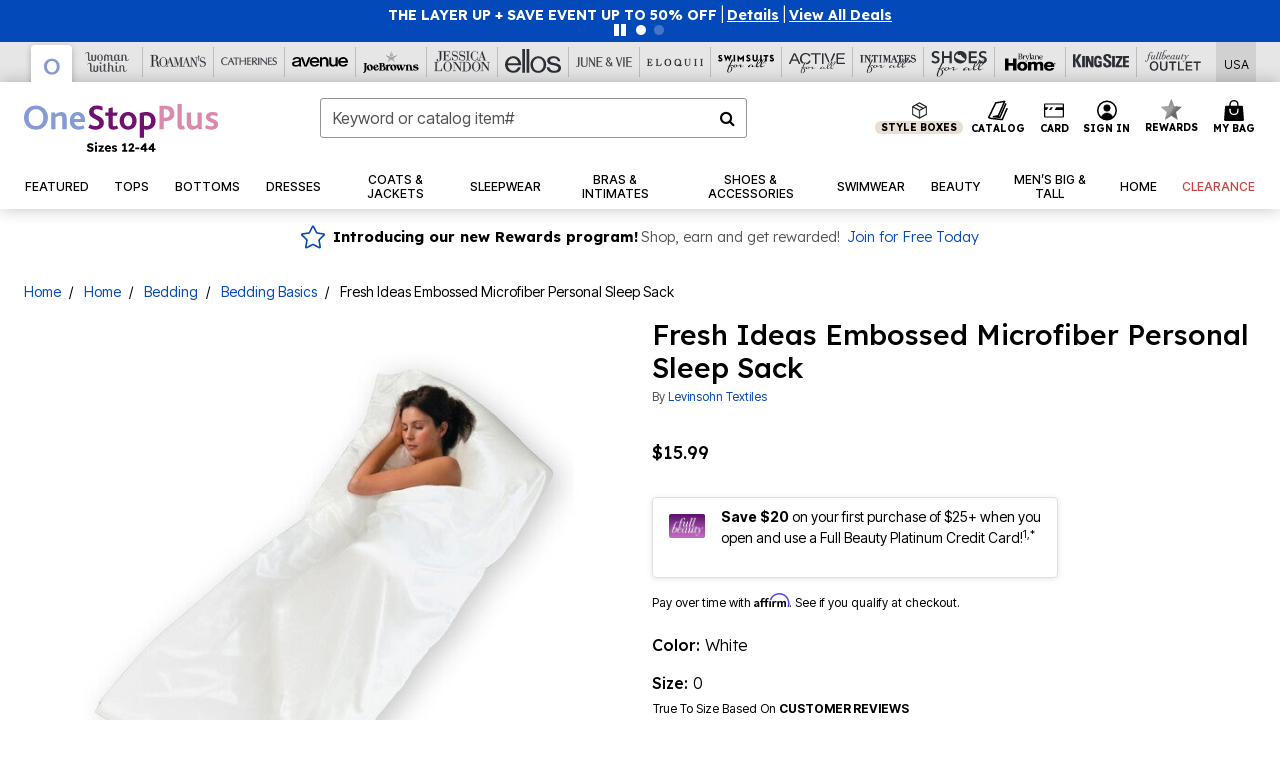

--- FILE ---
content_type: text/html;charset=UTF-8
request_url: https://www.onestopplus.com/products/fresh-ideas-embossed-microfiber-personal-sleep-sack/1046755.html
body_size: 87399
content:












<!DOCTYPE html>
<html lang="en">
<head><!-- INSERT BY TRANSFORMER. SELECTOR=head,LOCATION=prepend --><script src="https://rapid-cdn.yottaa.com/rapid/lib/wUkO0DmZR1wv5w.js"></script><!-- INSERT BY TRANSFORMER. SELECTOR=head,LOCATION=prepend --><script>
Yo.configure({scan:[
            'img',
            'source',
            'picture',
            'script',
           'iframe'
        ]});
</script><!-- INSERT BY TRANSFORMER. SELECTOR=head,LOCATION=prepend --><script>
  Yo.sequence.event.loadEvents([{
                    eventName: 'load',
                    eventObject: window
                }, {
                    eventName: 'DOMContentLoaded',
                    eventObject: document
                }, {
                    eventName: 'readystatechange',
                    eventObject: document
                }]);
</script>

<script>

(function(){
window.Constants = {"AVAIL_STATUS_IN_STOCK":"IN_STOCK","AVAIL_STATUS_PREORDER":"PREORDER","AVAIL_STATUS_BACKORDER":"BACKORDER","AVAIL_STATUS_NOT_AVAILABLE":"NOT_AVAILABLE"};
window.Resources = {"I_AGREE":"I Agree","CLOSE":"Close","NO_THANKS":"No, thanks","OK":"OK","ARE_YOU_HUMAN":"Are you a Human Being?","SHIP_QualifiesFor":"This shipment qualifies for","CC_LOAD_ERROR":"Couldn't load credit card!","COULD_NOT_SAVE_ADDRESS":"Could not save address. Please check your entries and try again.","REG_ADDR_ERROR":"Could Not Load Address","BONUS_PRODUCT":"You've got a free gift! Choose your item and add it to your bag.","BONUS_PRODUCTS":"Bonus Products","SELECT_BONUS_PRODUCTS":"Select Bonus Products","SELECT_BONUS_PRODUCT":"product.selectbonusproduct","BONUS_PRODUCT_MAX":"The maximum number of bonus products has been selected. Please remove one in order to add additional bonus products.","BONUS_PRODUCT_TOOMANY":"You have selected too many bonus products. Please change the quantity.","BONUS_PRODUCTS_SELETED":"bonus products. Please change the quantity.","BONUS_PRODUCT_SELETED":"bonus product. Please change the quantity.","BONUS_PRODUCT_ERROR":"You have selected more than","BONUS_PRODUCT_EMPTY":"Please choose bonus products from above list.","SIMPLE_SEARCH":"Enter Keyword or Item No.","SUBSCRIBE_EMAIL_DEFAULT":"Email Address","SHIPPING_OVERLAY_TITLE":"Shipping & Handling Summary","SALESTAX_OVERLAY_TITLE":"Taxes & Fees Summary","CHECKOUT_PLCC_OVERLAY_TITLE":"Continue to Checkout","CURRENCY_SYMBOL":"$","MISSINGVAL":"Please enter {0}","SERVER_ERROR":"Server connection failed!","MISSING_LIB":"jQuery is undefined.","BAD_RESPONSE":"Something went wrong please try after sometime.","INVALID_PHONE":"Please enter a valid phone number.","INVALID_CVN":"CVV Error","REMOVE":"Remove","QTY":"Qty","EMPTY_IMG_ALT":"Remove","COMPARE_BUTTON_LABEL":"Compare Items","COMPARE_CONFIRMATION":"This will remove the first product added for comparison. Is that OK?","COMPARE_REMOVE_FAIL":"Unable to remove item from list","COMPARE_ADD_FAIL":"Unable to add item to list","ADD_TO_CART_FAIL":"Unable to add item '{0}' to cart","REGISTRY_SEARCH_ADVANCED_CLOSE":"Close Advanced Search","GIFT_CERT_INVALID":"Invalid gift certificate code.","GIFT_CERT_BALANCE":"Your current gift certificate balance is","GIFT_CERT_AMOUNT_INVALID":"Gift Certificate can only be purchased with a minimum of 5 and maximum of 5000","INVALID_ADDRESS1":"Please enter valid address1","INVALID_CHECKOUT_MESSAGE":"Please enter your","GIFT_CERT_MISSING":"Please enter a gift certificate code.","REWARD_CERT_MISSING":"Please enter a reward code.","REWARD_CERT_ALREADY_ADDED":"has already been added.","REWARD_CERT_NOT_FOUND":"not found.","REWARD_CERT_ALREADY_REDEEMED":"has already been redeemed.","REWARD_CERT_EXPIRED":"is expired.","REWARD_CERT_OTHER":"is not valid.","REWARD_CERT_UNKNOWN":"unknown code","REWARD_CERT_ERROR":"Attempt failed. Please renter and Submit.","REWARD_CERT_INVALID":"Invalid Reward Certificate Number","REWARD_CERT_INVALID_CARD":"You have applied a reward certificate.To complete checkout please select a Full Beauty Brands credit card.","REWARD_CERT_FULFILLED":"billing.rewardcertfulfilled","EMPTY_OWNER":"Please enter the card holder name","INVALID_OWNER":"Please enter the valid card holder name","COUPON_CODE_MISSING":"Please enter a coupon code.","COOKIES_DISABLED":"Your browser is currently not set to accept cookies. Please turn this functionality on or check if you have another program set to block cookies.","BML_AGREE_TO_TERMS":"You must agree to the terms and conditions","CHAR_LIMIT_MSG":"characters left","CONFIRM_DELETE":"Do you want to remove this {0}?","TITLE_GIFTREGISTRY":"gift registry","TITLE_ADDRESS":"address","TITLE_CREDITCARD":"credit card","SERVER_CONNECTION_ERROR":"Server connection failed!","IN_STOCK_DATE":"Expected to ship by {0}. Excluded from promotional discounts.","ITEM_STATUS_NOTAVAILABLE":"Out of Stock","INIFINITESCROLL":"Show All","STORE_NEAR_YOU":"What's available at a store near you","SELECT_STORE":"Select Store","SELECTED_STORE":"Selected Store","PREFERRED_STORE":"Preferred Store","SET_PREFERRED_STORE":"Set Preferred Store","ENTER_ZIP":"Enter ZIP Code","INVALID_ZIP":"Please enter a valid ZIP Code","INVALID_ZIP_SHORT":"Invalid Zip","SEARCH":"Search","CHANGE_LOCATION":"Change Location","CONTINUE_WITH_STORE":"Continue with preferred store","CONTINUE":"Continue","SEE_MORE":"See More Stores","SEE_LESS_STORE":"See Fewer Stores","QUICK_VIEW":"Quick Shop","QUICK_VIEW_POPUP":"Product Quick View","TLS_WARNING":"We value your security!<br/>We detected that you are using an outdated browser.<br/>Update you browser to continue a secure shopping experience.","INVALID_FONT":"Select Font","INVALID_POSITION":"Select Location","INVALID_LASTNAME":"Please enter a valid last name.","INVALID_LASTNAME_ERROR":"Error: Please enter a valid last name.","INVALID_FIRSTNAME":"Please enter a valid first name.","INVALID_FIRSTNAME_ERROR":"Error: Please enter a valid first name.","INVALID_COLOR":"Select Color","INVALID_TEXT":"Enter Text","SHARE_EMAIL":"Share this wishlist via E-mail","SHARE_EMAIL_MOBILE":"Share this item via E-mail","MIXANDMATCH_MORE_COLOR":"+ More Colors","MIXANDMATCH_LESS_COLOR":"- Less Colors","INVALID_CITY":"Please enter valid city","INVALID_NICKNAME":"Please enter valid Nickname","INVALID_ADDRESS":"Please enter valid address","SUBSCRIPTION_UPDATE_MSG":"Thanks for updating your preferences! Your changes will be processed within 7 days.","VALIDATE_REQUIRED":"Required field.","VALIDATE_REMOTE":"Please fix this field.","VALIDATE_EMAIL":"Please enter a valid email.","VALIDATE_EMAIL_ERROR":"Error: Please enter a valid email.","VALIDATE_URL":"Please enter a valid URL.","VALIDATE_DATE":"Please enter a valid date.","VALIDATE_DATEISO":"Please enter a valid date ( ISO ).","VALIDATE_NUMBER":"Please enter a valid number.","VALIDATE_ORDER_NUMBER":"Please enter a valid order number","VALIDATE_DIGITS":"Please enter only digits.","VALIDATE_CREDITCARD":"Please enter a valid credit card number.","INVALID_CREDITCARD":"Invalid Credit Card Number","VALIDATE_EQUALTO":"Please enter the same value again.","VALIDATE_MAXLENGTH":"No more than {0} characters.","VALIDATE_MINLENGTH":"Please enter at least {0} characters.","VALIDATE_RANGELENGTH":"Please enter a value between {0} and {1} characters long.","VALIDATE_RANGE":"Please enter a value between {0} and {1}.","VALIDATE_MAX":"Please enter a value less than or equal to {0}.","VALIDATE_MIN":"Please enter a value greater than or equal to {0}.","INVALID_MESSAGE":"Please enter valid message","INVALID_WEBSITE":"Please enter a valid website or catalog link","EMAIL_LABEL":"Please Enter A Valid Email","VALIDATE_CQO_NUMBER":"Please enter a valid item number including dashes.","GC_ERROR":"Couldn't validate gift card!","VALIDATE_CONFIRMEMAIL":"Emails do not match.","VALIDATE_CONFIRMPASSWORD":"Password and Confirm Password do not match.","PASSWORD":"Password","NEW_PASSWORD":"New Password","CONFIRMPASSWORD":"Confirm Password","NEWCONFIRMPASSWORD":"Confirm New Password","ERROR_CARTQUANTITY":"Number of available items is","CHECKOUT":"Checkout Now","CONTINUE_SHOPPING":"Continue Shopping","ADD_ALLTO_BAG":"Add All to Bag","ADD_TO_BAG":"ADD TO BAG","GIFTCARD_PLEASE":"Please","GIFTCARD_SELECT":"Select","GIFTCARD_ADD":"Add","GIFTCARD_NUMBER_MISSING":"Please Enter Gift Card Number.","GIFTCARD_NUMBER_PIN_MISSING":"Please Enter Gift Card Number And PIN.","GIFTCARD_PIN_MISSING":"Please Enter Gift Card PIN.","RETURN_ERROR":"Please select return QTY and reason","PLEASE_SELECT":"Please Select","RETURN_EMPTY_ERROR":"Please select atleast one item for return","EMAIL_SUBSCRIPTION_FAILED":"We experienced an error in capturing your request. Please try again later.","CATALOG_PREF_ERROR":"Please select at least one sister brand","INVALID_GIFTCARD_PIN":"Please enter your PIN number.","INVALID_GIFTCARD_NUMBER":"Please enter your card number.","INVALID_PASSWORD":"Please Enter at least 1 letter and 1 number.","INVALID_PASSWORD_MATCH":"Does not match new password","INVALID_PASSWORD_LENGTH":"Password must be 8-16 characters.","INVALID_EMAIL_MATCH":"Does not match email address","PLEASE_SELECT_SIZE":"Please Select Size","PLEASE_SELECT_COLOR":"Please Select Color","SELECT_COLOR_SIZE":"Please Select Color & Size","SPS_TOPBOTTOM_COLOR_SIZE":"PLEASE SELECT COLOR, TOP AND BOTTOM SIZE","SPS_TOPBOTTOM_SIZE":"PLEASE SELECT TOP AND BOTTOM SIZE","SPS_TOP_COLOR_BOTTOM_SIZE":"PLEASE SELECT COLOR AND BOTTOM SIZE","SPS_TOP_COLOR_SIZE":"PLEASE SELECT COLOR AND TOP SIZE","SPS_BOTTOM_SIZE":"PLEASE SELECT BOTTOM SIZE","SPS_TOP_SIZE":"PLEASE SELECT TOP SIZE","SPS_TOP_COLOR":"PLEASE SELECT COLOR","VALIDATE_MULTIPLEEMAILS":"Please enter the valid email address.","CHECKOUT_PAYPAL_CONTINUE":"Continue with paypal","CHECKOUT_PAYPAL_CONTINUE_WITH":"Continue with","PLACE_ORDER":"Place Order","CHECKOUT_CONTINUE":"Continue","CHECKOUT_REQUIRED_CONTINUE":"Please complete all fields to continue","CHECKOUT_REQUIRED_SHIPPING":"We currently do not ship to this location.","CHECKOUT_AVALARA_TAX_ERROR":"Combination of zip code and state selection is invalid. Please update and try again.","CHECKOUT_INVALID_ADDRESS":"Please enter valid address.","CHARACTER_LIMIT_REACHED":"you have reached the limit","COUPON_CODE_APPLY":"Apply","COUPON_CODE_APPLIED":"Applied","COUPON_CODE_COPIED":"Copied","VALIDATE_SSN":"Please Enter Valid SSN","CURRENT_PASSWORD":"Current Password","PHONE_REQ_MESSAGE":"Mobile Number","UPDATE":"Update","CLICK_HERE":"Click here","READ_MORE":"Read More","SEE_LESS":"See Less","SEE_DETAILS":"See Details","SHOP_NOW":"Product Details","HIDE_OPTIONS":"Hide Details","SHOP_NOW_CLOSE":"Close","READ_LESS":"Read Less","SEE_REVIEWS":"Click To See Reviews","SEE_REVIEWS_CLOSE":"Click To Close","ADDED_TO_WISHLIST":"Added to Wishlist","ADDED_TO_WISHLIST_TITLE":"Added this product to wishlist","ADD_TO_WISHLIST":"Add to Wishlist","ADD_TO_WISHLIST_TITLE":"Add this product to wishlist","WCAG_ARIALABEL_DIALOG":"Subscription options, opens modal dialog","MEGANAV_RECOMMENDATION_TEXT":"RECOMMENDED JUST FOR YOU","RECOMMENDATION_BESTSELLER":"Best Sellers","RECOMMENDATION_REC_FOR_YOU":"Recommended For You","RECOMMENDATION_THIS_WEEK":"This Week","RECOMMENDATION_THIS_WEEKS":"This Week's","RECOMMENDATION_TRENDING":"Trending","RECOMMENDATION_TRENDING_TODAY":"Trending Today","RECOMMENDATION_TRENDING_NOW":"Trending Now","RECOMMENDATION_YOU_MAY_LIKE":"product.youmaylike","GLOBALE_CONTAINER_HEADING":"Shipping To","CHECKOUT_SMS_VIBES_ERROR_MSG":"Due to a technical issue we were unable to sign you up for texts. Please re-enter your mobile number to get the latest offers & updates.","CHECKOUT_SMS_VIBES_REENTER_TXT":"Re-enter My Mobile Number","PERKS_REACTIVATED":"Your Catherines Perks Membership has been reactivated!","PERKS_PAYMENT_DECLINED":"Your payment method was declined.","IN_STOCK":"In Stock","QTY_IN_STOCK":"{0} Item(s) in Stock","PREORDER":"Pre-Order","QTY_PREORDER":"{0} item(s) are available for pre-order.","REMAIN_PREORDER":"The remaining items are available for pre-order.","BACKORDER":"Back Order","QTY_BACKORDER":"Back order {0} item(s)","REMAIN_BACKORDER":"The remaining items are available on back order.","NOT_AVAILABLE":"Out of Stock","REMAIN_NOT_AVAILABLE":"This product is no longer available in the quantity selected.(FYI)"};
window.Urls = {"appResources":"/on/demandware.store/Sites-oss-Site/default/Resources-Load","pageInclude":"/on/demandware.store/Sites-oss-Site/default/Page-Include","continueUrl":"https://www.onestopplus.com/on/demandware.store/Sites-oss-Site/default/Product-DetailOptimized","staticPath":"/on/demandware.static/Sites-oss-Site/-/default/v1768910003009/","addGiftCert":"/giftcertpurchase","minicartGC":"/on/demandware.store/Sites-oss-Site/default/GiftCert-ShowMiniCart","addProduct":"/on/demandware.store/Sites-oss-Site/default/Cart-AddProduct","persisBasketCS":"/on/demandware.store/Sites-oss-Site/default/Cart-PrepareBasketForCustomerService?format=ajax","minicart":"/on/demandware.store/Sites-oss-Site/default/Cart-MiniCart","cartShow":"/cart","cartSFRAShow":"/cart","quickOrderShow":"/quick-order","giftRegAdd":"https://www.onestopplus.com/on/demandware.store/Sites-oss-Site/default/Address-GetAddressDetails?addressID=","paymentsList":"https://www.onestopplus.com/wallet","addressesList":"https://www.onestopplus.com/addressbook","wishlistAddress":"https://www.onestopplus.com/on/demandware.store/Sites-oss-Site/default/Wishlist-SetShippingAddress","deleteAddress":"/on/demandware.store/Sites-oss-Site/default/Address-Delete","getProductUrl":"/on/demandware.store/Sites-oss-Site/default/Product-Show","getPdpFooter":"/on/demandware.store/Sites-oss-Site/default/Product-pdpFooter","getBonusProducts":"/on/demandware.store/Sites-oss-Site/default/ProductSG-GetBonusProducts","addBonusProduct":"/on/demandware.store/Sites-oss-Site/default/Cart-AddBonusProduct","getSetItem":"/on/demandware.store/Sites-oss-Site/default/ProductSG-GetSetItem","productDetail":"/on/demandware.store/Sites-oss-Site/default/ProductSG-Detail","getAvailability":"/on/demandware.store/Sites-oss-Site/default/ProductSG-GetAvailability","subscribePopUP":"/on/demandware.store/Sites-oss-Site/default/EmailSubscription-GuestSubscribeModal","removeImg":"/on/demandware.static/Sites-oss-Site/-/default/dw1fa2f42d/images/icon_remove.gif","searchsuggest":"/on/demandware.store/Sites-oss-Site/default/Search-GetSuggestions?format=ajax","productNav":"/on/demandware.store/Sites-oss-Site/default/ProductSG-Productnav","summaryRefreshURL":"/on/demandware.store/Sites-oss-Site/default/COBilling-UpdateSummary?format=ajax","basketRefreshURL":"/on/demandware.store/Sites-oss-Site/default/COBilling-UpdateBasketInfo","summary":"/revieworder","billingSelectCC":"https://www.onestopplus.com/on/demandware.store/Sites-oss-Site/default/COBilling-SelectCreditCard","updateAddressDetails":"https://www.onestopplus.com/on/demandware.store/Sites-oss-Site/default/COShipping-UpdateAddressDetails","updateAddressDetailsBilling":"https://www.onestopplus.com/on/demandware.store/Sites-oss-Site/default/COBilling-UpdateAddressDetails","shippingMethodsJSON":"https://www.onestopplus.com/on/demandware.store/Sites-oss-Site/default/COShipping-GetApplicableShippingMethodsJSON?format=ajax","shippingMethodsList":"https://www.onestopplus.com/on/demandware.store/Sites-oss-Site/default/COShipping-UpdateShippingMethodList?format=ajax","selectShippingMethodsList":"https://www.onestopplus.com/on/demandware.store/Sites-oss-Site/default/COShipping-SelectShippingMethod","resetPaymentForms":"/on/demandware.store/Sites-oss-Site/default/COBilling-ResetPaymentForms","paypalIncontext":"/on/demandware.store/Sites-oss-Site/default/Paypal-IncontextCheckout?checkoutFromtCart=false","expressSubmit":"/expressorderconfirmation","compareShow":"/compare","compareAdd":"/on/demandware.store/Sites-oss-Site/default/Compare-AddProduct","compareRemove":"/on/demandware.store/Sites-oss-Site/default/Compare-RemoveProduct","compareEmptyImage":"/on/demandware.static/Sites-oss-Site/-/default/dw5028abc6/images/comparewidgetempty.png","giftCardCheckBalance":"https://www.onestopplus.com/on/demandware.store/Sites-oss-Site/default/COBilling-GetGiftCertificateBalance","redeemGiftCert":"https://www.onestopplus.com/on/demandware.store/Sites-oss-Site/default/COBilling-RedeemGiftCertificateJson","addCoupon":"https://www.onestopplus.com/on/demandware.store/Sites-oss-Site/default/Cart-AddCouponJson","storesInventory":"/on/demandware.store/Sites-oss-Site/default/StoreInventory-Inventory","setPreferredStore":"/on/demandware.store/Sites-oss-Site/default/StoreInventory-SetPreferredStore","getPreferredStore":"/on/demandware.store/Sites-oss-Site/default/StoreInventory-GetPreferredStore","setStorePickup":"/on/demandware.store/Sites-oss-Site/default/StoreInventory-SetStore","setZipCode":"/on/demandware.store/Sites-oss-Site/default/StoreInventory-SetZipCode","getZipCode":"/on/demandware.store/Sites-oss-Site/default/StoreInventory-GetZipCode","billing":"/billing","expressBilling":"/on/demandware.store/Sites-oss-Site/default/COBilling-ExpressBilling","setSessionCurrency":"/on/demandware.store/Sites-oss-Site/default/Currency-SetSessionCurrency","addEditAddress":"/on/demandware.store/Sites-oss-Site/default/COShippingMultiple-AddEditAddressJSON","rateLimiterReset":"/on/demandware.store/Sites-oss-Site/default/RateLimiter-HideCaptcha","csrffailed":"/on/demandware.store/Sites-oss-Site/default/CSRF-Failed","logInRedirect":"/my-account","logIn":"https://www.onestopplus.com/register","home":"/home","giftCardBalanceCheck":"/giftcard","specialProductSetATS":"/on/demandware.store/Sites-oss-Site/default/ProductSG-SpecialProductSetATS","customerInfo":"https://www.onestopplus.com/on/demandware.store/Sites-oss-Site/default/Home-IncludeCustomerInfo","productVariantATS":"/on/demandware.store/Sites-oss-Site/default/ProductSG-ProductVariantATS","shippingStart":"/shipping","removeCoupon":"https://www.onestopplus.com/on/demandware.store/Sites-oss-Site/default/Cart-RemoveCouponJson","removeRewardCode":"https://www.onestopplus.com/on/demandware.store/Sites-oss-Site/default/COBilling-RemoveRewardCode","redeemADSCert":"https://www.onestopplus.com/on/demandware.store/Sites-oss-Site/default/COBilling-CheckRewardBalance","validateDeferCode":"https://www.onestopplus.com/on/demandware.store/Sites-oss-Site/default/COBilling-ValidateDeferPayment","poExclusion":"https://www.onestopplus.com/on/demandware.store/Sites-oss-Site/default/COShipping-GetPOBoxItems","getCartAvailability":"/on/demandware.store/Sites-oss-Site/default/ProductSG-GetCartAvailability?format=ajax","basketUpdaeteList":"https://www.onestopplus.com/on/demandware.store/Sites-oss-Site/default/COShipping-UpdateBasketInfo","shipExclusion":"https://www.onestopplus.com/on/demandware.store/Sites-oss-Site/default/COShipping-GetExcepItems","updateShipException":"https://www.onestopplus.com/on/demandware.store/Sites-oss-Site/default/COShipping-UpdateShipException","applyGiftCard":"https://www.onestopplus.com/on/demandware.store/Sites-oss-Site/default/COBilling-ApplyGiftCard","removeGiftCard":"https://www.onestopplus.com/on/demandware.store/Sites-oss-Site/default/COBilling-RemoveGiftCard","validatePLCCBillingAddress":"https://www.onestopplus.com/on/demandware.store/Sites-oss-Site/default/COBilling-ValidateBillingAddressForPLCC","subscribe":"https://www.onestopplus.com/email-preferences","updateSubscription":"https://www.onestopplus.com/on/demandware.store/Sites-oss-Site/default/EmailSubscription-UpdateSubscription","guestEmailUnsubscrbe":"https://www.onestopplus.com/on/demandware.store/Sites-oss-Site/default/EmailSubscription-SendEmailToMWForUnsubscription","emailFrequencyModal":"https://www.onestopplus.com/on/demandware.store/Sites-oss-Site/default/EmailSubscription-FrequencyModal","deleteCreditCardOverLay":"https://www.onestopplus.com/on/demandware.store/Sites-oss-Site/default/PaymentInstruments-DeleteCreditCardOverLay","guestEmailSubscription":"https://www.onestopplus.com/email-subscription","checkoutModalStep2":"https://www.onestopplus.com/on/demandware.store/Sites-oss-Site/default/Credit-CheckoutModalStep2","termsAndConditions":"https://www.onestopplus.com/on/demandware.store/Sites-oss-Site/default/Credit-TermsAndConditions","updateBilling":"https://www.onestopplus.com/on/demandware.store/Sites-oss-Site/default/COBilling-UpdateBilling","madeOffer":"https://www.onestopplus.com/on/demandware.store/Sites-oss-Site/default/Credit-MadeOffer","showPromotionDetails":"/on/demandware.store/Sites-oss-Site/default/OffersCoupons-ShowDetails","applyCouponCode":"https://www.onestopplus.com/on/demandware.store/Sites-oss-Site/default/OffersCoupons-ApplyCouponCode","giftCardLookup":"https://www.onestopplus.com/on/demandware.store/Sites-oss-Site/default/GiftCards-GiftCheckBalance","getProductSetPrice":"/on/demandware.store/Sites-oss-Site/default/ProductSG-GetProductSetPrice","clearAddressForm":"/on/demandware.store/Sites-oss-Site/default/Address-ClearAddressForm","wishlistShow":"/wishlist","includebrandlogos":"/on/demandware.store/Sites-oss-Site/default/Home-IncludeBrandLogos?format=ajax","guestEPLookupResult":"/on/demandware.store/Sites-oss-Site/default/EmailSubscription-GuestEmailPreferencesLookupResult","verintMuteRecording":"/on/demandware.store/Sites-oss-Site/default/Verint-MuteRecording","verintUnmuteRecording":"/on/demandware.store/Sites-oss-Site/default/Verint-UnmuteRecording","checkoutCouponLineItems":"/on/demandware.store/Sites-oss-Site/default/Cart-CheckoutCouponLineItems","productVariation":"/on/demandware.store/Sites-oss-Site/default/ProductSG-Variation","passwordReset":"https://www.onestopplus.com/passwordreset","getCityStateOptions":"https://www.onestopplus.com/on/demandware.store/Sites-oss-Site/default/Address-GetCityStateOptions","getProductReviews":"https://www.onestopplus.com/getproductreviews","getProductQA":"https://www.onestopplus.com/getproductqa","countrySelectionModal":"https://www.onestopplus.com/on/demandware.store/Sites-oss-Site/default/Globale-CountrySelectionModal","tealiumData":"https://www.onestopplus.com/on/demandware.store/Sites-oss-Site/default/Tealium_utag-RenderTealium?format=ajax","getPDPRecommendation":"/on/demandware.store/Sites-oss-Site/default/ProductSG-GetPDPRecommendation?format=ajax","loadingImage":"/on/demandware.static/Sites-oss-Site/-/default/dw415d63f9/images/loading.png","loadingSquareImage":"/on/demandware.static/Sites-oss-Site/-/default/dw21e7e804/images/loading-square.png","addToWishlist":"https://www.onestopplus.com/on/demandware.store/Sites-oss-Site/default/Wishlist-Add","removeFromWishlist":"https://www.onestopplus.com/on/demandware.store/Sites-oss-Site/default/Wishlist-Remove","getPLCCBrandData":"https://www.onestopplus.com/on/demandware.store/Sites-oss-Site/default/Tealium_utag-GetPLCCBrandData","updateGiftCardBalance":"https://www.onestopplus.com/on/demandware.store/Sites-oss-Site/default/COBilling-UpdateGiftCardBalance","getCheckoutUtagData":"https://www.onestopplus.com/on/demandware.store/Sites-oss-Site/default/COCustomer-CheckoutUtagData","megaNavRecommURL":"https://www.onestopplus.com/on/demandware.store/Sites-oss-Site/default/MegaNavProductRecomm-MegaNavProductJson","customHamMenuURL":"https://www.onestopplus.com/on/demandware.store/Sites-oss-Site/default/Home-GetCustomHamburgerMenu?format=ajax","directCheckout":"https://www.onestopplus.com/directCheckout","globalECheckout":"/on/demandware.store/Sites-oss-Site/default/Globale-GlobaleCheckout","globalEConfirmationAnalytics":"https://www.onestopplus.com/on/demandware.store/Sites-oss-Site/default/Tealium_utag-GlobalEConfirmationAnalytics","acquisitionRequest":"/on/demandware.store/Sites-oss-Site/default/Acquisition-Subscribe","checkoutSubscription":"https://www.onestopplus.com/on/demandware.store/Sites-oss-Site/default/Acquisition-CheckoutSubscription","checkoutSubscriptionAttn":"https://www.onestopplus.com/on/demandware.store/Sites-oss-Site/default/Attentive-CheckoutSubscription","globalECartUSDUtagData":"https://www.onestopplus.com/on/demandware.store/Sites-oss-Site/default/Page-getUSDUtagData?pagetype=Cart","globalECheckoutUSDUtagData":"https://www.onestopplus.com/on/demandware.store/Sites-oss-Site/default/Page-getUSDUtagData?pagetype=checkout","checkOrderStatus":"https://www.onestopplus.com/on/demandware.store/Sites-oss-Site/default/Globale-CheckOrderStatus","checkGEWelcomeCookie":"https://www.onestopplus.com/on/demandware.store/Sites-oss-Site/default/Page-CheckGEWelcomeCookie?format=ajax","EDSprescreenDetails":"https://www.onestopplus.com/on/demandware.store/Sites-oss-Site/default/PLCC-prescreenDetails","getCouponsAndRewards":"https://www.onestopplus.com/on/demandware.store/Sites-oss-Site/default/Cart_SFRA-getCouponsAndRewards","getReviewShipAndPayment":"https://www.onestopplus.com/on/demandware.store/Sites-oss-Site/default/COCustomer-ReviewShipAndPayment","updatePerksAutoRenewal":"https://www.onestopplus.com/on/demandware.store/Sites-oss-Site/default/PerksSubscriptions-UpdatePerks","generateCSRFToken":"https://www.onestopplus.com/on/demandware.store/Sites-oss-Site/default/CSRF_SFRA-Generate","multiTenderMoreWaysToEarn":"https://www.onestopplus.com/on/demandware.store/Sites-oss-Site/default/Account-MultiTenderMoreWaysToEarn","trackFBBRewardsSuccessEvents":"https://www.onestopplus.com/on/demandware.store/Sites-oss-Site/default/Product-TrackFBBRewardsSuccessEvents","diamondrewardsPopup":"https://www.onestopplus.com/on/demandware.store/Sites-oss-Site/default/DiamondRewards-ShowPopup","diamondrewardsPLCCDeclined":"https://www.onestopplus.com/on/demandware.store/Sites-oss-Site/default/DiamondRewards-PLCCDeclined"};
window.SitePreferences = {"PLCC_BRAND_STORENAMES":{"rm":"Roaman's","jl":"Jessica London","el":"Full Beauty","ww":"Woman Within","ks":"King Size","bh":"Brylane Home","sa":"Full Beauty","fo":"Full Beauty","os":"Full Beauty","ca":"Catherines","ia":"Full Beauty","sh":"Full Beauty","aa":"Full Beauty","jv":"Full Beauty","jb":"Full Beauty","zq":"Full Beauty","da":"Full Beauty","av":"Full Beauty","cp":"Full Beauty"},"BRAND_STORENAMES":{"rm":"Plus Size Clothing, Fashion That Fits | Roaman's","jl":"Jessica London","el":"Ellos","ww":"Woman Within","ks":"King Size","bh":"Brylane Home","sa":"Swimsuits for all","fo":"Fullbeauty outlet","os":"One stop plus","ca":"Catherines","ia":"Intimates for all","sh":"Shoes for all","aa":"Active for all","jv":"June And Vie","jb":"Joe Browns","zq":"Eloquii","da":"Dia Shop","av":"Avenue","cp":"Cuup"},"PRODUCT_NAV_ENABLED":true,"LISTING_INFINITE_SCROLL":false,"LISTING_REFINE_SORT":true,"STORE_PICKUP":false,"POBOX_EXCLUSIONS":"PO Box,po box,POBox,POBOX,PO BOX,PO box,P.O.Box,p.o. box,P.O.Box,P.O.BOX,P.O. BOX,P.O. box,P. O. Box,P. O.Box,P. O. BOX,POB,P.O.B,P. O. B,P.O.B.,P. O. B.,Post Box,PostBox,PostOfficeBox,Post Office Box,PostOffice Box,Post OfficeBox,PostOfficeBin,Post Office Bin,Post OfficeBin,PostOffice Bin,Post Box#,PostBox#,PostBox #,Post Box,p o box,P.O BOX","COOKIE_HINT":false,"CHECK_TLS":false,"TEALIUM_ENABLED":true,"VERINT_ENABLED":true,"PLP_LAZY_LOAD_ENABLED":true,"PLP_LAZY_LOAD_SETTINGS":"{\n    \"default\" : {              \n       \"threshold\": 300,      \n        \"tiles_per_load\": 12    \n   }\n}","LAZY_LOAD_CURALATE":true,"LOGIN_REDIRECT":"","PDP_REVIEWS_SHOWN_INITIALLY":10,"NARVAR_RETURNS_ENABLED":false,"CUSTOM_HAMBURGER_MENU_PREF":{"enableAjax":false,"enableCustomMenu":false},"SHOW_QUICK_VIEW":false,"AFFIRM_ENABLED":true,"RECOMMENDATION_TITLES":{"confirmation":"You may also like","noSearchResults":"Trending Now","addToCartOverlay":"You may also like","cart":"You may also like","pdp":"You may also like","errorPage":"Trending Now","emptyCart":"Trending Now","megaMenu":"You may also like","homePage":"<span class='trending'>Trending  </span><span class='week'>This Week</span>"},"GLOBALE_RETURNS_URL":"https://web.global-e.com/returns/portal/mZJW","GLOBALE_LOOKPUP_URL":"https://web.global-e.com/Order/Track/mZJW","GLOBALE_ENABLED":true,"GLOBALE_IS_PHASE2":true,"GLOBALE_OPERATED_COUNTRY":false,"GLOBALE_ANALYTICS_ORDER_CONFIRMATION_RETRY":8,"GLOBALE_ORDER_CONFIRMATION_SPINNER":false,"GLOBALE_ADOBE_TARGET_CONFIG":"{\n\t\"isEnabled\": false,\n\t\"shipsTo\": \"Ships to\",\n\t\"usMsg\": \"from the United States\",\n\t\"weAccept\": \"We accept payments from\",\n\t\"freeExchange\": \"Free exchanges within 60 days of purchase.\",\n\t\"AU\": {\n\t\t\"orderInDays\": \"Orders typically arrive in 9-10 days with express shipping.\",\n\t\t\"importDuty\": \"(includes import duty and tax.)\",\n\t\t\"paymentIconContentAssetId\": \"globale-payment-description-au\",\n\"flagUrl\": \"/on/demandware.static/-/Sites-oss-Library/default/dw672ed6f2/australia-ge-at.svg\"\n\t},\n\t\"CA\": {\n\t\t\"orderInDays\": \"Orders typically arrive in 7 days with express shipping.\",\n\t\t\"importDuty\": \"(includes import duty)\",\n\t\t\"paymentIconContentAssetId\": \"globale-payment-description-ca\",\n\"flagUrl\": \"/on/demandware.static/-/Sites-oss-Library/default/dw672ed6f2/canada-ge-at.svg\"\n\t},\n\t\"MX\": {\n\t\t\"orderInDays\": \"Orders typically arrive in 7 days with express shipping.\",\n\t\t\"importDuty\": \"(includes import duty and tax.)\",\n\t\t\"paymentIconContentAssetId\": \"globale-payment-description-mx\",\n\"flagUrl\": \"/on/demandware.static/-/Sites-oss-Library/default/dw672ed6f2/mexico-ge-at.svg\"\n\t}\n}","PLCCPRESCREENREDESIGN_ENABLED":true,"BRAND_SITE_MAPPING":"{\"www.womanwithin.com\":[{\"siteid\":\"womanwithin\",\"prefix\":\"ww\"}],\"ww\":[{\"siteid\":\"womanwithin\",\"prefix\":\"ww\",\"cs\":\"womanwithin\",\"brandHost\":\"www.womanwithin.com\",\"dtmCid\":\"2532\",\"dtmCmagic\":\"9824f9\"}],\"www.kingsize.com\":[{\"siteid\":\"kingsize\",\"prefix\":\"ks\"}],\"ks\":[{\"siteid\":\"kingsize\",\"prefix\":\"ks\",\"cs\":\"kingsize\",\"brandHost\":\"www.kingsize.com\",\"dtmCid\":\"2533\",\"dtmCmagic\":\"4de754\"}],\"www.brylanehome.com\":[{\"siteid\":\"brylanehome\",\"prefix\":\"bh\"}],\"bh\":[{\"siteid\":\"brylanehome\",\"prefix\":\"bh\",\"cs\":\"brylanehome\",\"brandHost\":\"www.brylanehome.com\",\"dtmCid\":\"2535\",\"dtmCmagic\":\"0747b9\"}],\"www.jessicalondon.com\":[{\"siteid\":\"jessicalondon\",\"prefix\":\"jl\"}],\"jl\":[{\"siteid\":\"jessicalondon\",\"prefix\":\"jl\",\"cs\":\"jessicalondon\",\"brandHost\":\"www.jessicalondon.com\",\"dtmCid\":\"2536\",\"dtmCmagic\":\"f7ac67\"}],\"www.roamans.com\":[{\"siteid\":\"roamans\",\"prefix\":\"rm\"}],\"rm\":[{\"siteid\":\"roamans\",\"prefix\":\"rm\",\"cs\":\"roamans\",\"brandHost\":\"www.roamans.com\",\"dtmCid\":\"2534\",\"dtmCmagic\":\"7827d1\"}],\"www.ellos.us\":[{\"siteid\":\"ellos\",\"prefix\":\"el\"}],\"el\":[{\"siteid\":\"ellos\",\"prefix\":\"el\",\"cs\":\"ellos\",\"brandHost\":\"www.ellos.us\",\"dtmCid\":\"63234\",\"dtmCmagic\":\"e417ef\"}],\"www.swimsuitsforall.com\":[{\"siteid\":\"swimsuitsforallfull\",\"prefix\":\"sa\"}],\"sa\":[{\"siteid\":\"swimsuitsforallfull\",\"prefix\":\"sa\",\"cs\":\"swimsuitsforallfull\",\"brandHost\":\"www.swimsuitsforall.com\",\"dtmCid\":\"63235\",\"dtmCmagic\":\"f39dfe\"}],\"www.fullbeauty.com\":[{\"siteid\":\"outlet\",\"prefix\":\"fo\"}],\"fo\":[{\"siteid\":\"outlet\",\"prefix\":\"fo\",\"cs\":\"outlet\",\"brandHost\":\"www.fullbeauty.com\",\"dtmCid\":\"2538\",\"dtmCmagic\":\"1bf0c5\"}],\"www.catherines.com\":[{\"siteid\":\"catherines\",\"prefix\":\"ca\"}],\"ca\":[{\"siteid\":\"catherines\",\"prefix\":\"ca\",\"cs\":\"catherines\",\"brandHost\":\"www.catherines.com\",\"dtmCid\":\"81278\",\"dtmCmagic\":\"1271b9\"}],\"www.shoesforall.com\":[{\"siteid\":\"shoesforall\",\"prefix\":\"sh\"}],\"sh\":[{\"siteid\":\"shoesforall\",\"prefix\":\"sh\",\"cs\":\"shoesforall\",\"brandHost\":\"www.shoesforall.com\",\"dtmCid\":\"81373\",\"dtmCmagic\":\"c1e2ef\"}],\"www.intimatesforall.com\":[{\"siteid\":\"intimatesforall\",\"prefix\":\"ia\"}],\"ia\":[{\"siteid\":\"intimatesforall\",\"prefix\":\"ia\",\"cs\":\"intimatesforall\",\"brandHost\":\"www.intimatesforall.com\",\"dtmCid\":\"81372\",\"dtmCmagic\":\"c18a6d\"}],\"www.onestopplus.com\":[{\"siteid\":\"onestopplus\",\"prefix\":\"os\"}],\"os\":[{\"siteid\":\"onestopplus\",\"prefix\":\"os\",\"cs\":\"onestopplus\",\"brandHost\":\"www.onestopplus.com\",\"dtmCid\":\"81279\",\"dtmCmagic\":\"174730\"}],\"www.activeforall.com\":[{\"siteid\":\"activeforall\",\"prefix\":\"aa\"}],\"aa\":[{\"siteid\":\"activeforall\",\"prefix\":\"aa\",\"cs\":\"activeforall\",\"brandHost\":\"www.activeforall.com\",\"dtmCid\":\"82191\",\"dtmCmagic\":\"bf09e1\"}],\"www.juneandvie.com\":[{\"siteid\":\"juneandvie\",\"prefix\":\"jv\"}],\"jv\":[{\"siteid\":\"juneandvie\",\"prefix\":\"jv\",\"cs\":\"juneandvie\",\"brandHost\":\"www.juneandvie.com\",\"dtmCid\":\"82378\",\"dtmCmagic\":\"822ee2\"}],\"www.eloquii.com\":[{\"siteid\":\"eloquii\",\"prefix\":\"zq\"}],\"zq\":[{\"siteid\":\"eloquii\",\"prefix\":\"zq\",\"cs\":\"eloquii\",\"brandHost\":\"www.eloquii.com\",\"dtmCid\":\"2618\",\"dtmCmagic\":\"17F98D\"}],\"www.shopcuup.com\":[{\"siteid\":\"cuup\",\"prefix\":\"cp\"}],\"cp\":[{\"siteid\":\"cuup\",\"prefix\":\"cp\",\"cs\":\"cuup\",\"brandHost\":\"www.shopcuup.com\",\"dtmCid\":\"82960\",\"dtmCmagic\":\"F15DCD\"}],\"shop.dia.com\":[{\"siteid\":\"dia\",\"prefix\":\"da\"}],\"da\":[{\"siteid\":\"dia\",\"prefix\":\"da\",\"cs\":\"dia\",\"brandHost\":\"shop.dia.com\",\"dtmCid\":\"83570\",\"dtmCmagic\":\"09eb90\"}],\"www.avenue.com\":[{\"prefix\":\"av\",\"siteid\":\"avenue\"}],\"av\":[{\"cs\":\"avenue\",\"siteid\":\"avenue\",\"prefix\":\"av\",\"brandHost\":\"www.avenue.com\",\"dtmCid\":\"83809\",\"dtmCmagic\":\"a05c1f\"}],\"www.joebrowns.us\":[{\"prefix\":\"jb\",\"siteid\":\"joebrowns\"}],\"jb\":[{\"brandHost\":\"www.joebrowns.us\",\"dtmCid\":\"84825\",\"prefix\":\"jb\",\"siteid\":\"joebrowns\",\"cs\":\"joebrowns\",\"dtmCmagic\":\"5247fb\"}]}","GLOBALE_EXCLUDED_COUNTRIES":"US,PR,AS,VI,GU","ENABLE_NEW_CA_PERKS_FLOW":true,"ADS_RC_REGEX":"^(rw|RW)","CA_RC_REGEX":"^(x|X|rc|RC)","US_ADDRESS_AUTOCOMPLETE_URL":"https://us-autocomplete-pro.api.smarty.com/lookup?license=us-autocomplete-pro-cloud&prefer_geolocation=none&source=all&key=155001342186853405","US_ADDRESS_VALIDATION_URL":"https://us-street.api.smarty.com/street-address?match=invalid&license=us-core-cloud&key=","enableSmartyAutocomplete":false,"enableSmartyValidation":false,"enableAttentiveSmsSignUpCheckboxOnCheckout":true,"showSmsSignUpCheckboxOnCheckout":false,"geEnabledByBrand":true,"FBB_REWARDS_ENABLED":true,"FBB_ATTENTIVE_CREATIVE_ID":null,"diamondRewardsEnabledByBrand":true};
}());
</script>
<!--[if gt IE 9]><!-->
<script>//common/scripts.isml</script>
<script defer src="/on/demandware.static/Sites-oss-Site/-/default/v1768910003009/js/main.js" type="text/javascript"></script>

    <script defer src="/on/demandware.static/Sites-oss-Site/-/default/v1768910003009/js/productDetail.js" data-yo-type="text/javascript" type="yo/sequence/chain/1">
    </script>


<!--<![endif]-->

<meta charset=UTF-8>

<meta http-equiv="x-ua-compatible" content="IE=edge"/>

<meta name="viewport" content="width=device-width, initial-scale=1"/>


























































































































    
	
    	<script src="https://js-cdn.dynatrace.com/jstag/19223e8e12b/bf69824oqu/4e0ac1a7411bd575_complete.js" crossorigin="anonymous" data-yo-type="text/javascript" type="yo/sequence/chain/1"></script>







<title>
    
    Fresh Ideas Embossed Microfiber Personal Sleep Sack |
    OneStopPlus
</title>

<meta name="description" content="OneStopPlus"/>
<meta name="keywords" content="OneStopPlus"/>






    

    
    
    <link rel="preload" fetchpriority="high" href="https://www.onestopplus.com/dw/image/v2/BBKT_PRD/on/demandware.static/-/Sites-masterCatalog_BrylaneHome/default/dwf071cd6e/images/hi-res/1550_00155_mc_0098.jpg?sw=653&amp;sh=940&amp;sm=fit&amp;q=90&amp;strip=false" as="image" media="screen and (max-width: 1475px)" />



<link rel="icon" type="image/png" href="https://www.onestopplus.com/on/demandware.static/Sites-oss-Site/-/default/dwdd5a1c4d/images/os/favicon.png" sizes="196x196" />

<link rel="preload" as="style" href="/on/demandware.static/Sites-oss-Site/-/default/v1768910003009/css/os/global.css" />
<style>
    @import "/on/demandware.static/Sites-oss-Site/-/default/v1768910003009/css/os/global.css";
</style>

    <link rel="stylesheet" href="/on/demandware.static/Sites-oss-Site/-/default/v1768910003009/css/os/product/detail.css"  />



    <meta name="google-site-verification" content="9s76WU6X3ftHi5Pvup9dmPhSQqoBk9dDfJwQhE8P7So" />





    <script async src="https://mzvgh.onestopplus.com/providers/atLabel/load" onError="var fallbackScript = document.createElement('script'); fallbackScript.src='https://cdn.attn.tv/os/dtag.js'; document.head.appendChild(fallbackScript);" data-yo-type="text/javascript" type="yo/sequence/chain/1"></script>




    
    <script defer type='text/javascript' crossorigin data-src="//consent.trustarc.com/notice?domain=fbb.com&c=teconsent&js=nj&noticeType=bb&gtm=1"></script>
    
    <script>
        // Find the script with data-src and dynamically add the src attribute
        document.addEventListener('DOMContentLoaded', function () {
            const script = document.querySelector('script[data-src]');
            if (script) {
                script.setAttribute('src', script.getAttribute('data-src'));
                script.removeAttribute('data-src');
            }
        });
    </script>






  
      
          <meta property="og:title" content="Fresh Ideas Embossed Microfiber Personal Sleep Sack">
      
  
      
          <meta property="og:type" content="product">
      
  
      
          <meta property="og:url" content="https://www.onestopplus.com/products/fresh-ideas-embossed-microfiber-personal-sleep-sack/1046755.html">
      
  
      
          <meta property="og:image" content="https://www.onestopplus.com/dw/image/v2/BBKT_PRD/on/demandware.static/-/Sites-masterCatalog_BrylaneHome/default/dwf071cd6e/images/hi-res/1550_00155_mc_0098.jpg?sw=653&amp;sh=940&amp;sm=fit&amp;q=90&amp;strip=false">
      
  
      
          <meta property="og:description" content="">
      
  
      
          <meta property="og:site_name" content="fullbeauty">
      
  
      
          <meta property="fb:admins" content="">
      
  
      
          <meta name="twitter:card" content="summary_large_image">
      
  
      
          <meta name="twitter:site" content="">
      
  
      
          <meta name="twitter:title" content="Fresh Ideas Embossed Microfiber Personal Sleep Sack">
      
  
      
          <meta name="twitter:description" content="">
      
  
      
          <meta name="twitter:creator" content="">
      
  
      
          <meta name="twitter:image" content="https://www.onestopplus.com/dw/image/v2/BBKT_PRD/on/demandware.static/-/Sites-masterCatalog_BrylaneHome/default/dwf071cd6e/images/hi-res/1550_00155_mc_0098.jpg?sw=653&amp;sh=940&amp;sm=fit&amp;q=90&amp;strip=false">
      
  
      
          <meta name="twitter:domain" content="Full Beauty">
      
  
      
          <meta name="ROBOTS" content="INDEX,FOLLOW">
      
  




<link rel="stylesheet" href="/on/demandware.static/Sites-oss-Site/-/default/v1768910003009/css/common/skin/skin.css" />

<link rel="preconnect" href="https://fonts.googleapis.com" />
<link rel="preconnect" href="https://fonts.gstatic.com" crossorigin="anonymous" />



    
    <link rel="preload" href="https://fonts.googleapis.com/css2?family=Hurricane&amp;family=Inter+Tight:ital,wght@0,400;0,500;0,700;1,400&amp;family=Lexend:wght@300;500;700;800&amp;display=swap" as="style" />
    <link rel="stylesheet" href="https://fonts.googleapis.com/css2?family=Hurricane&amp;family=Inter+Tight:ital,wght@0,400;0,500;0,700;1,400&amp;family=Lexend:wght@300;500;700;800&amp;display=swap" />





<script defer id="sfcc-htmlHead-isml">
    window.onImageLoadError = function(element){
        if(element.classList.contains('picture-el-img')){
            var sibling = element.previousElementSibling;
            while(sibling){
                sibling.srcset = element.dataset['loadError'];
                sibling = sibling.previousElementSibling;
            }
            element.src = element.dataset['loadError'];
        }
    }
</script>


    



	
	
	

	
	






<script id="sfcc-sg-htmlHeadJS-isml" defer type="text/javascript">
	//NOTE: The following conditionals are examples, please adjust as necessary for your implementation
	//NOTE: These can be modified if you need more or less defined page IDs. Be sure to also modify the page IDs in 'TurnToHelperUtil.js', function 'getPageID'
	if('pdp-page' == 'pdp-page') {
			var turnToConfig = {
				locale: "en_US",
                pageId: "pdp-page",
                sku: "1046755",
                turntoReviewsEnabled: true,
                turntoQAEnabled: true,
                showTurnTo: true,
				gallery: {
					skus: ["1046755"]
				}
		};
	} else if ('pdp-page' == 'order-confirmation-page') {
			var turnToConfig = {
					locale: "en_US",
                    pageId: "order-confirmation-page",
                    embed: true
			}
	} else if ('pdp-page' == 'search-page') {
		var turnToConfig = {
				locale: "en_US",
				pageId: "search-page",
				commentsPinboardTeaser: {
					// promoButtonUrl: ""
					// skus: [],
					// tags: [],
					// brands: [],
					// onFinish: function(){}
				}
		}
	} else if ('pdp-page' == 'pinboard-page') {
		var turnToConfig = {
			locale: "en_US",
			pageId: "vc-pinboard-page",
			vcPinboard: {
				// Add SKUs, tags, brands, or any combination.
			}
		};
	} else {
		var turnToConfig = {
				locale: "en_US",
				pageId: "non-defined-page",
				commentsPinboard: {
					// skus: [],
					// tags: [],
					// brands: [],
					// onFinish: function(){}
				}
		};
	}
	window.TurnToCmd=window.TurnToCmd||function(){(TurnToCmd.q=TurnToCmd.q||[]).push( arguments)};
</script>
	<script id="sfcc-sg-htmlHeadGlobalInclude-isml" type="yo/sequence/defer/0" data-yo-src="https://widgets.turnto.com/v5/widgets/8tcoKE4rtWesI6jsite/js/turnto.js"></script>
	
		<link href="/on/demandware.static/Sites-oss-Site/-/default/v1768910003009/css/turnto.css" type="text/css" rel="stylesheet" />
	






<script async>
    if (!window.hasOwnProperty('contentAssetInitFunctions')) { window.contentAssetInitFunctions = []; }
    window.MSInputMethodContext && document.documentMode && document.write('<script async src="/on/demandware.static/Sites-oss-Site/-/default/v1768910003009/thirdParty/ie11CustomProperties.min.js"><\/script>');
</script>






<script defer>
if (window.jQuery) {
jQuery(document).ready(function(){
if(screen.width < 768){
jQuery('#footer').append('<a href="https://www.onestopplus.com" class="full-site-link">View Full Site</a>');
jQuery('.full-site-link')
.attr('href', '/on/demandware.store/Sites-oss-Site/default/Home-FullSite')
.click(function(e) {
e.preventDefault();
jQuery.ajax({
url: '/on/demandware.store/Sites-oss-Site/default/Home-FullSite',
success: function(){
window.location.reload();
}
});
}
);
}
});
}
</script>






    <link rel="stylesheet" type="text/css" href="https://widget.beyonsee.plussizecorp.com/style.css" />




<script>
// Check if user is on a PDP page by checking if URL contains '/products'
var currentUrl = window.location.href;
var isOnPDP = currentUrl.indexOf('/products') !== -1;

if (isOnPDP) {
    // Fetch custom preference for backorder analytics
    var enableBackorderAnalytics = true;
    
    if (enableBackorderAnalytics === true) {
        // Set cookie to true
        document.cookie = 'enableBackorderAnalytics=true; path=/; max-age=86400'; // 24 hours
    } else {
        // Delete cookie if it exists
        document.cookie = 'enableBackorderAnalytics=; path=/; expires=Thu, 01 Jan 1970 00:00:00 GMT';
    }
}
</script>

<link rel="canonical" href="https://www.onestopplus.com/products/fresh-ideas-embossed-microfiber-personal-sleep-sack/1046755.html"/>

<script type="text/javascript">//<!--
/* <![CDATA[ (head-active_data.js) */
var dw = (window.dw || {});
dw.ac = {
    _analytics: null,
    _events: [],
    _category: "",
    _searchData: "",
    _anact: "",
    _anact_nohit_tag: "",
    _analytics_enabled: "true",
    _timeZone: "US/Eastern",
    _capture: function(configs) {
        if (Object.prototype.toString.call(configs) === "[object Array]") {
            configs.forEach(captureObject);
            return;
        }
        dw.ac._events.push(configs);
    },
	capture: function() { 
		dw.ac._capture(arguments);
		// send to CQ as well:
		if (window.CQuotient) {
			window.CQuotient.trackEventsFromAC(arguments);
		}
	},
    EV_PRD_SEARCHHIT: "searchhit",
    EV_PRD_DETAIL: "detail",
    EV_PRD_RECOMMENDATION: "recommendation",
    EV_PRD_SETPRODUCT: "setproduct",
    applyContext: function(context) {
        if (typeof context === "object" && context.hasOwnProperty("category")) {
        	dw.ac._category = context.category;
        }
        if (typeof context === "object" && context.hasOwnProperty("searchData")) {
        	dw.ac._searchData = context.searchData;
        }
    },
    setDWAnalytics: function(analytics) {
        dw.ac._analytics = analytics;
    },
    eventsIsEmpty: function() {
        return 0 == dw.ac._events.length;
    }
};
/* ]]> */
// -->
</script>
<script type="text/javascript">//<!--
/* <![CDATA[ (head-cquotient.js) */
var CQuotient = window.CQuotient = {};
CQuotient.clientId = 'bbkt-oss';
CQuotient.realm = 'BBKT';
CQuotient.siteId = 'oss';
CQuotient.instanceType = 'prd';
CQuotient.locale = 'default';
CQuotient.fbPixelId = '__UNKNOWN__';
CQuotient.activities = [];
CQuotient.cqcid='';
CQuotient.cquid='';
CQuotient.cqeid='';
CQuotient.cqlid='';
CQuotient.apiHost='api.cquotient.com';
/* Turn this on to test against Staging Einstein */
/* CQuotient.useTest= true; */
CQuotient.useTest = ('true' === 'false');
CQuotient.initFromCookies = function () {
	var ca = document.cookie.split(';');
	for(var i=0;i < ca.length;i++) {
	  var c = ca[i];
	  while (c.charAt(0)==' ') c = c.substring(1,c.length);
	  if (c.indexOf('cqcid=') == 0) {
		CQuotient.cqcid=c.substring('cqcid='.length,c.length);
	  } else if (c.indexOf('cquid=') == 0) {
		  var value = c.substring('cquid='.length,c.length);
		  if (value) {
		  	var split_value = value.split("|", 3);
		  	if (split_value.length > 0) {
			  CQuotient.cquid=split_value[0];
		  	}
		  	if (split_value.length > 1) {
			  CQuotient.cqeid=split_value[1];
		  	}
		  	if (split_value.length > 2) {
			  CQuotient.cqlid=split_value[2];
		  	}
		  }
	  }
	}
}
CQuotient.getCQCookieId = function () {
	if(window.CQuotient.cqcid == '')
		window.CQuotient.initFromCookies();
	return window.CQuotient.cqcid;
};
CQuotient.getCQUserId = function () {
	if(window.CQuotient.cquid == '')
		window.CQuotient.initFromCookies();
	return window.CQuotient.cquid;
};
CQuotient.getCQHashedEmail = function () {
	if(window.CQuotient.cqeid == '')
		window.CQuotient.initFromCookies();
	return window.CQuotient.cqeid;
};
CQuotient.getCQHashedLogin = function () {
	if(window.CQuotient.cqlid == '')
		window.CQuotient.initFromCookies();
	return window.CQuotient.cqlid;
};
CQuotient.trackEventsFromAC = function (/* Object or Array */ events) {
try {
	if (Object.prototype.toString.call(events) === "[object Array]") {
		events.forEach(_trackASingleCQEvent);
	} else {
		CQuotient._trackASingleCQEvent(events);
	}
} catch(err) {}
};
CQuotient._trackASingleCQEvent = function ( /* Object */ event) {
	if (event && event.id) {
		if (event.type === dw.ac.EV_PRD_DETAIL) {
			CQuotient.trackViewProduct( {id:'', alt_id: event.id, type: 'raw_sku'} );
		} // not handling the other dw.ac.* events currently
	}
};
CQuotient.trackViewProduct = function(/* Object */ cqParamData){
	var cq_params = {};
	cq_params.cookieId = CQuotient.getCQCookieId();
	cq_params.userId = CQuotient.getCQUserId();
	cq_params.emailId = CQuotient.getCQHashedEmail();
	cq_params.loginId = CQuotient.getCQHashedLogin();
	cq_params.product = cqParamData.product;
	cq_params.realm = cqParamData.realm;
	cq_params.siteId = cqParamData.siteId;
	cq_params.instanceType = cqParamData.instanceType;
	cq_params.locale = CQuotient.locale;
	
	if(CQuotient.sendActivity) {
		CQuotient.sendActivity(CQuotient.clientId, 'viewProduct', cq_params);
	} else {
		CQuotient.activities.push({activityType: 'viewProduct', parameters: cq_params});
	}
};
/* ]]> */
// -->
</script>
<!-- Demandware Apple Pay -->

<style type="text/css">ISAPPLEPAY{display:inline}.dw-apple-pay-button,.dw-apple-pay-button:hover,.dw-apple-pay-button:active{background-color:black;background-image:-webkit-named-image(apple-pay-logo-white);background-position:50% 50%;background-repeat:no-repeat;background-size:75% 60%;border-radius:5px;border:1px solid black;box-sizing:border-box;margin:5px auto;min-height:30px;min-width:100px;padding:0}
.dw-apple-pay-button:after{content:'Apple Pay';visibility:hidden}.dw-apple-pay-button.dw-apple-pay-logo-white{background-color:white;border-color:white;background-image:-webkit-named-image(apple-pay-logo-black);color:black}.dw-apple-pay-button.dw-apple-pay-logo-white.dw-apple-pay-border{border-color:black}</style>


   
    
        <script type="application/ld+json">
            {"@context":"https://schema.org/","@type":"Product","name":"Fresh Ideas Embossed Microfiber Personal Sleep Sack","image":["https://www.onestopplus.com/on/demandware.static/-/Sites-masterCatalog_BrylaneHome/default/dwf071cd6e/images/hi-res/1550_00155_mc_0098.jpg"],"description":"Sleep clean no matter where you are with the Personal Sleep Sack by Fresh Ideas. This compact and lightweight hypoallergenic sleep sack includes a convenient reusable drawstring travel bag and fits easily into carry-on luggage. 100% microfiber is supremely soft and machine washable.   Dimensions: 42\" x 93\"  ","sku":"1046755","brand":{"@type":"Brand","name":"OneStopPlus"},"aggregateRating":{"@type":"AggregateRating","ratingValue":"3.3","reviewCount":12,"bestRating":5,"worstRating":1},"offers":{"@type":"AggregateOffer","lowPrice":15.99,"highPrice":15.99,"priceCurrency":"USD","availability":"https://schema.org/InStock","itemCondition":"https://schema.org/NewCondition","url":"https://www.onestopplus.com/products/fresh-ideas-embossed-microfiber-personal-sleep-sack/1046755.html","offerCount":"1"}}
        </script>
    

    

    






</head>
<body class="os"
data-brand-id="os"
data-exitintent="https://www.onestopplus.com/on/demandware.store/Sites-oss-Site/default/Cart_SFRA-Savings"
data-page="productdetails"
data-passwordreset="https://www.onestopplus.com/on/demandware.store/Sites-oss-Site/default/Accounts-ForgotPassword"
data-site-pref-mode="Default"
data-ml-collection-enabled="false"
data-basket-id="1d0c6fa288114e3bd37572a3fd"
>
<div id="rating-star-icons" width="0" height="0" hidden>
	<svg xmlns="​http://www.w3.org/2000/svg​" xmlns:xlink="http://www.w3.org/1999/xlink">
		<symbol id="rating-star--empty" viewBox="0 0 24 24">
			<path d="M12 18l-6.4 3.88 1.73-7.33-5.66-4.93L9.09 9 12 2.09 14.91 9l7.42.64-5.63 5 1.72 7.34z" fill="none" xmlns="http://www.w3.org/2000/svg"></path>
		</symbol>
		<symbol id="rating-star--full" viewBox="0 0 24 24">
			<path d="M12 18.66l-7.44 4.35 1.98-8.16L0 9.36l8.62-.7L12 .99l3.38 7.67 8.62.7-6.54 5.49 1.98 8.16L12 18.66z" stroke="none" xmlns="http://www.w3.org/2000/svg"></path>
			<path d="M12 18l-6.4 3.88 1.73-7.33-5.66-4.93L9.09 9 12 2.09 14.91 9l7.42.64-5.63 5 1.72 7.34z" xmlns="http://www.w3.org/2000/svg"></path>
		</symbol>
		<symbol id="rating-star--half" viewBox="0 0 24 24">
			<path d="M12 2.09L9.09 9l-7.42.62 5.66 4.93-1.72 7.32 1.07-.65L12 17.97V2.09z" stroke="none" fill="currentColor" xmlns="http://www.w3.org/2000/svg"></path>
			<path d="M12 18l-6.4 3.88 1.73-7.33-5.66-4.93L9.09 9 12 2.09 14.91 9l7.42.64-5.63 5 1.72 7.34z" fill="none" xmlns="http://www.w3.org/2000/svg"></path>
		</symbol>
	</svg>
</div>





<span hidden class="siteKey">8tcoKE4rtWesI6jsite</span>
<span hidden class="turntoUrl">turnto.com</span>


<input type="hidden" id="mallIdentifier" value="mall1" />
<div class="page" data-action="Product-DetailOptimized" data-querystring="pid=1046755" >




<link rel="stylesheet" href="/on/demandware.static/Sites-oss-Site/-/default/v1768910003009/css/globale/flags.css" />
<link rel="stylesheet" href="/on/demandware.static/Sites-oss-Site/-/default/v1768910003009/css/globale/styles.css" />
<script defer id="globale-script-loader-data" src="/on/demandware.static/Sites-oss-Site/-/default/v1768910003009/js/globaleScriptLoader.js" type="text/javascript">
{"clientJsUrl":"https://web.global-e.com/merchant/clientsdk/775","apiVersion":"2.1.4","clientJsMerchantId":775,"clientSettings":"{\"AllowClientTracking\":{\"Value\":\"true\"},\"CDNEnabled\":{\"Value\":\"true\"},\"CheckoutContainerSuffix\":{\"Value\":\"Global-e_International_Checkout\"},\"FT_IsAnalyticsSDKEnabled\":{\"Value\":\"true\"},\"FullClientTracking\":{\"Value\":\"true\"},\"IsMonitoringMerchant\":{\"Value\":\"true\"},\"IsV2Checkout\":{\"Value\":\"true\"},\"SetGEInCheckoutContainer\":{\"Value\":\"true\"},\"ShowFreeShippingBanner\":{\"Value\":\"true\"},\"TabletAsMobile\":{\"Value\":\"false\"},\"AdScaleClientSDKURL\":{\"Value\":\"https://web.global-e.com/merchant/GetAdScaleClientScript?merchantId=775\"},\"AmazonUICulture\":{\"Value\":\"en-GB\"},\"AnalyticsSDKCDN\":{\"Value\":\"https://globale-analytics-sdk.global-e.com/PROD/bundle.js\"},\"AnalyticsUrl\":{\"Value\":\"https://services.global-e.com/\"},\"BfGoogleAdsEnabled\":{\"Value\":\"false\"},\"BfGoogleAdsLifetimeInDays\":{\"Value\":\"30\"},\"CashbackServiceDomainUrl\":{\"Value\":\"https://finance-cashback.global-e.com\"},\"CDNUrl\":{\"Value\":\"https://webservices.global-e.com/\"},\"ChargeMerchantForPrepaidRMAOfReplacement\":{\"Value\":\"false\"},\"CheckoutCDNURL\":{\"Value\":\"https://webservices.global-e.com/\"},\"EnableReplaceUnsupportedCharactersInCheckout\":{\"Value\":\"false\"},\"Environment\":{\"Value\":\"PRODUCTION\"},\"FinanceServiceBaseUrl\":{\"Value\":\"https://finance-calculations.global-e.com\"},\"FT_AnalyticsSdkEnsureClientIdSynchronized\":{\"Value\":\"true\"},\"FT_BrowsingStartCircuitBreaker\":{\"Value\":\"true\"},\"FT_BrowsingStartEventInsteadOfPageViewed\":{\"Value\":\"true\"},\"FT_IsLegacyAnalyticsSDKEnabled\":{\"Value\":\"true\"},\"FT_IsShippingCountrySwitcherPopupAnalyticsEnabled\":{\"Value\":\"false\"},\"FT_IsWelcomePopupAnalyticsEnabled\":{\"Value\":\"false\"},\"FT_PostponePageViewToPageLoadComplete\":{\"Value\":\"true\"},\"FT_UseGlobalEEngineConfig\":{\"Value\":\"true\"},\"FT_UtmRaceConditionEnabled\":{\"Value\":\"true\"},\"GTM_ID\":{\"Value\":\"GTM-PWW94X2\"},\"InternalTrackingEnabled\":{\"Value\":\"false\"},\"InvoiceEditorURL\":{\"Value\":\"documents/invoice_editor\"},\"PixelAddress\":{\"Value\":\"https://utils.global-e.com\"},\"RangeOfAdditionalPaymentFieldsToDisplayIDs\":{\"Value\":\"[1,2,3,4,5,6,7,8,9,10,11,12,13,14,15,16,17,18,19,20]\"},\"ReconciliationServiceBaseUrl\":{\"Value\":\"https://finance-reconciliation-engine.global-e.com\"},\"RefundRMAReplacementShippingTypes\":{\"Value\":\"[2,3,4]\"},\"RefundRMAReplacementStatuses\":{\"Value\":\"[9,11,12]\"},\"TrackingV2\":{\"Value\":\"true\"},\"UseShopifyCheckoutForPickUpDeliveryMethod\":{\"Value\":\"false\"},\"MerchantIdHashed\":{\"Value\":\"mZJW\"}}","clientJsDomain":"https://web.global-e.com","cookieDomain":"onestopplus.com","globaleOperatedCountry":false,"performFrontendSiteUrlRedirect":true,"getSiteRedirectUrl":"https://www.onestopplus.com/on/demandware.store/Sites-oss-Site/default/Globale-GetSiteRedirectUrl","country":"US","currency":"USD","culture":"en-US"}
</script>








<a href="#maincontent" class="skip" aria-label="Skip to main content">Skip to main content</a>
<a href="/c/accessibility-statement.html" class="skip" aria-label="Accessibility Policy">Accessibility Policy</a>

<header id="header" class="position-static" data-brandname= "OneStopPlus">

    
        

    
    
        <div class="nanobar-container container-fluid bg-primary overflow-hidden">
            <div class="col-12">
                
                
                   
	 


	





<div id="sfcc-nanobar-container" class="d-block" data-exclusions="{&quot;ExcludedPages&quot;:[&quot;/homepage&quot;,&quot;/cart&quot;,&quot;/shipping&quot;,&quot;/billing&quot;,&quot;/order&quot;,&quot;/checkout&quot;,&quot;/account&quot;],&quot;excludePages&quot;:[]}">

<script id="nanobar-data">
	// New Nanobar implementation requires data to be passed in this script.
	// Ensure slides are in the correct order for the carousel.

	// nanobar data structure:
	//
	//  textClass: required, // string, color class is minimum, but brand-font-* or font-weight-bold can also be added
	//  backgroundColorClass: optional, // string, default is "bg-primary"
	//  carouselDotColorClass: optional, // string, leverage CSS variables on :root for colors (e.g. "--color-primary")
	//
	//  slides:
	//    text: required, // string, accepts HTML and line breaks
	//    promotionLink: required, // main link for text and BG
	//    promotionId: optional, // needed to pull in disclaimer
	//    contentAssetId: optional, // used to load content into modal
	//    couponCode: optional, // used to display code in modal, default is "No Code Needed" if empty
	//    allDealsLink: optional, // string, will hide link from slide and in details modal if empty
	//    detailsLinkText: optional, // string, add "Details" for default text; if empty, will hide link from slide
	//    customDisclaimer: optional, // string, accepts HTML and line breaks; ignored if promotionId is set
	//
	var nanobarData = {
		textClass: 'text-white brand-font-4',
		backgroundColorClass: 'bg-primary',
		carouselDotColorClass: '--color-white',
		slides: [
			{
				text: "THE LAYER UP  + SAVE EVENT UP TO 50% OFF",
                                promotionId: '',
				contentAssetId: '2026-os-wk03-promo-ww-0119',
				couponCode: '',
				promotionLink:
					"https://www.onestopplus.com/os/featured/bestsellers/?ICID=NB|HERO|CTA1|1-19-2026",
				allDealsLink: '/offers-coupons',
				detailsLinkText: '',
				detailsLinkText: 'Details',
				customDisclaimer: '',
			},
			{
				text: 'SAVE 40% OFF WHEN YOU SIGN UP FOR EMAILS <u>Sign Up</u>',
				promotionId: '',
				contentAssetId: '',
				couponCode: '',
				promotionLink: '/email-subscription?ICID=NB|EMAIL|CTA6|2-7-2022',
				allDealsLink: '/offers-coupons',
				detailsLinkText: 'Details',
				customDisclaimer: '',
			},
		],
	};
</script>
<style>
	/* Ensure line breaks can be used and each slide is the same height */
	/* These three classes are used to prevent CLS on Desktop and Mobile */
	.carousel-item {
		/*min-height: 2rem;*/
	}

	.nanobar-container {
		min-height: 2.57rem;
		padding-left: 0;
		padding-right: 0;
	}

	.nanobar-navigation {
		visibility: hidden;
		position: relative !important;
		bottom: .25rem;
		left: 0;
		width: 100%;
		margin-top: 0 !important;
		margin-bottom: 0 !important;

	}

	@media screen and (max-width: 760px) {
		.carousel-item {
			/*min-height: 6rem;*/
		}

		.nanobar-container {
			min-height: 5.375rem;
		}
	}

	@media screen and (min-width: 761px) and (max-width: 1023px) {
		.carousel-item {
			/*min-height: 3rem;*/
		}

		.nanobar-container {
			min-height: 2.57rem;
		}
	}

	.promo-details-modal-link {
		cursor: pointer;
	}

	.nanobar-control {
		box-sizing: border-box;
		height: 1rem;
		width: 1rem;
		cursor: pointer;
	}

	.carousel-nanobar .carousel-nanobar-indicators li {
		width: 0.6rem;
		height: 0.6rem;
		cursor: pointer;
		background: rgba(255, 255, 255, 0.5);
		border: 0;
	}

	.carousel-nanobar .carousel-nanobar-indicators li.active {
		background: rgba(255, 255, 255, 1);
	}

	.modal-body .bg-primary.promo-details-top.text-center.text-white {
		padding: 0 !important;
	}

	.modal-body .bg-primary.promo-details-top.text-center.text-white .col-12.col-md-6.col-lg-4.mb-4.pl-0.pl-sm-1.pr-0.mw-100 {
		padding-left: 0 !important;
	}

	.nanobar-container {
		padding-left: 0;
		padding-right: 0;
	}

	.promo-details-bottom {
		overflow: scroll;
	}

	.nanobar-container .col-12 {
		padding-left: 0;
		padding-right: 0;
	}

	.at-nanobar-carousel-item-padding {
		padding-bottom: unset !important;
		padding-top: unset !important;
	}
</style>
<section class="module-nanobar-carousel" style="padding: .25rem 0 0px !important;">
	<div id="carouselNanobarIndicators" class="carousel-nanobar carousel slide" data-ride="carousel">
		<div class="carousel-inner text-center text-white font-size-md mb-0" id="nanobar-carousel-inner"></div>
		<div id="nanobar-nav" class="nanobar-navigation d-flex align-items-center justify-content-center mt-n1 position-absolute w-100"> <a href="#" aria-label="Pause nanobar carousel" aria-hidden="false" tabindex="0" class="nanobar-control nanobar-pause mr-1 text-white font-size-md fa fa-pause d-flex align-items-center justify-content-center text-decoration-none"></a>
	<a href="#" aria-label="Play nanobar carousel" aria-hidden="true" tabindex="0" class="nanobar-control nanobar-play mr-1 text-white font-size-md fa fa-play d-none align-items-center justify-content-center text-decoration-none"></a>

			<ol class="carousel-indicators carousel-nanobar-indicators position-static m-0 p-0" id="nanobar-indicators"></ol>
		</div>
	</div>
</section>
<script defer>
	(function initNanobarCarousel() {
		let isBuilt = false;

		function readyToBuild() {
			return (
				typeof nanobarData !== 'undefined' &&
				Array.isArray(nanobarData.slides) &&
				typeof $ !== 'undefined' &&
				typeof $.fn.carousel === 'function' &&
				document.getElementById('carouselNanobarIndicators') &&
				!isBuilt
			);
		}

		document.getElementById('carouselNanobarIndicators')?.addEventListener('click', function (e) {
			const link = e.target.closest('.promo-details-modal-link');
			if (!link || !this.contains(link)) return;

			if (link.hasAttribute('data-cid')) {
				e.preventDefault();
				const cid = link.getAttribute('data-cid');
				const coupon = link.getAttribute('data-coupon') || '';
				const disclaimer = link.getAttribute('data-disclaimer') || '';
				loadPromoDetails(cid, coupon, disclaimer);
			}
		});

		function loadPromoDetails(cid, coupon, disclaimerHTML) {
			const modal = document.getElementById('promo-details-modal');
			if (!modal) return;

			fetch(`/on/demandware.store/Sites-oss-Site/default/Promotion-Details?cid=${cid}&couponCode=${encodeURIComponent(coupon || '')}`)
				.then(res => res.text())
				.then(html => {
					const tmp = document.createElement('div');
					tmp.innerHTML = html;
					const content = tmp.querySelector('#promo-details-modal');
					if (content) {
						modal.innerHTML = content.innerHTML;

						if (disclaimerHTML) {
							const body = modal.querySelector('.modal-body');
							const disclaimer = document.createElement('div');
							disclaimer.className = 'px-5 mt-3';
							disclaimer.innerHTML = `<p>${disclaimerHTML}</p>`;
							body?.appendChild(disclaimer);
						}
						$(modal).modal('show');
					}
				})
				.catch(err => console.error('[Nanobar] Failed to load modal content:', err));
		}

				function adjustNanobarHeight() {
			const container = document.querySelector('.nanobar-container');
			const carousel = document.querySelector('#carouselNanobarIndicators');
			if (!container || !carousel) return;

			const items = carousel.querySelectorAll('.carousel-nanobar .carousel-item');

			if (!items.length) return;

			// Reset inline styles
			container.style.minHeight = '';
			items.forEach(item => item.style.minHeight = '');

			let maxHeight = 0;
			items.forEach(item => {
				item.style.display = 'block';
				item.style.position = 'absolute';
				item.style.visibility = 'hidden';

				const height = item.offsetHeight;
				if (height > maxHeight) maxHeight = height;

				item.style.removeProperty('display');
				item.style.removeProperty('position');
				item.style.removeProperty('visibility');
			});

			if (maxHeight > 0) {
				const buffer = 16; // padding buffer
				container.style.minHeight = `${maxHeight + buffer}px`;
				items.forEach(item => {
					item.style.minHeight = `${maxHeight}px`;
				});
			}
		}


		function buildCarousel() {
			isBuilt = true;
			const { slides, textClass } = nanobarData;

			const inner = document.getElementById('nanobar-carousel-inner');
			const indicators = document.getElementById('nanobar-indicators');
			const carouselEl = document.getElementById('carouselNanobarIndicators');
			const carousel = $(carouselEl);
			const nav = document.getElementById('nanobar-nav');
			const pauseBtn = document.querySelector('.nanobar-pause');
			const playBtn = document.querySelector('.nanobar-play');

			carousel.carousel({ interval: 4000, ride: false, pause: false });

			slides.forEach((item, index) => {
				const slide = document.createElement('div');
				slide.className = 'carousel-item' + (index === 0 ? ' active' : '');

				let detailsLink = '';
				if (item.contentAssetId || item.promotionId) {
					const cid = item.contentAssetId || item.promotionId;
					const disclaimer = item.customDisclaimer || '';
					detailsLink = `<a href="#" class="promo-details-modal-link text-white brand-font-4" data-cid="${cid}" data-coupon="${item.couponCode || ''}" data-disclaimer="${disclaimer.replace(/"/g, '&quot;')}" role="button" tabindex="0"><u>${item.detailsLinkText}</u></a>`;
				} else if (item.customDisclaimer) {
					detailsLink = `<a class="promo-details-modal-link text-white brand-font-4" data-toggle="modal" data-target="#custom-modal-${index}" role="button" tabindex="0"><u>${item.detailsLinkText}</u></a>`;
				}

				slide.innerHTML = `
					<a class="${textClass} text-uppercase" href="${item.promotionLink}" tabindex="0">${item.text}</a>
					<span class="d-none d-md-inline-block"> | </span><br class="d-md-none" />
					${detailsLink}
					<span> | </span>
					<a href="${item.allDealsLink}" class="${textClass}" tabindex="0"><u>View All Deals</u></a>
				`;
				inner.appendChild(slide);

				const li = document.createElement('li');
				li.className = 'nanobar-dot rounded-circle mx-1' + (index === 0 ? ' active' : '');
				li.setAttribute('data-target', '#carouselNanobarIndicators');
				li.setAttribute('data-slide-to', index);
				li.setAttribute('tabindex', '0');
				indicators.appendChild(li);

				if (!item.contentAssetId && !item.promotionId && item.customDisclaimer) {
					const modal = document.createElement('div');
					modal.className = 'modal fade';
					modal.id = `custom-modal-${index}`;
					modal.tabIndex = -1;
					modal.setAttribute('role', 'dialog');
					modal.setAttribute('aria-hidden', 'true');
					modal.innerHTML = `
						<div class="modal-dialog modal-dialog-scrollable" role="document">
							<div class="modal-content">
								<div class="modal-header bg-light">
									<button type="button" class="btn close px-5" data-dismiss="modal" aria-label="Close">
										<span aria-hidden="true">Close</span>
									</button>
									<h3 class="modal-title">Details</h3>
								</div>
								<div class="modal-body"><p>${item.customDisclaimer}</p></div>
								<div class="modal-footer">
									<button type="button" class="btn btn-outline-primary btn-sm btn-block" data-dismiss="modal">Close</button>
								</div>
							</div>
						</div>`;
					document.body.appendChild(modal);
				}
			});

			if (!document.getElementById('promo-details-modal')) {
				const globalModal = document.createElement('div');
				globalModal.id = 'promo-details-modal';
				globalModal.className = 'modal fade';
				globalModal.tabIndex = -1;
				globalModal.setAttribute('role', 'dialog');
				globalModal.setAttribute('aria-hidden', 'true');
				document.body.appendChild(globalModal);
			}

			if (slides.length <= 1) {
				nav.classList.remove('d-flex');
				nav.classList.add('d-none');
			}
			nav.style.visibility = 'visible';

			adjustNanobarHeight();
			window.addEventListener('resize', () => {
				<!-- console.log('[Nanobar] Window resized'); -->
				setTimeout(adjustNanobarHeight, 200)
			});

			function toggleControls(paused) {
				pauseBtn.classList.toggle('d-none', paused);
				pauseBtn.classList.toggle('d-flex', !paused);
				pauseBtn.setAttribute('aria-hidden', paused);
				playBtn.classList.toggle('d-none', !paused);
				playBtn.classList.toggle('d-flex', paused);
				playBtn.setAttribute('aria-hidden', !paused);
			}

			let isPaused = false;
			pauseBtn.addEventListener('click', (e) => {
				e.preventDefault();
				carousel.carousel('pause');
				isPaused = true;
				toggleControls(true);
			});
			playBtn.addEventListener('click', (e) => {
				e.preventDefault();
				carousel.carousel('cycle');
				isPaused = false;
				toggleControls(false);
			});
		}

		function waitAndBuild() {
			if (readyToBuild()) {
				buildCarousel();
			} else {
				console.warn('[Nanobar] Skipped building: dependencies not ready.');
			}
		}

		document.addEventListener('at-content-rendering-succeeded', waitAndBuild);
		window.addEventListener('DOMContentLoaded', () => {
			setTimeout(waitAndBuild, 300);
		});
	})();
</script>

</div>

 
	
                
            </div>
        </div>
    
    
    


<div class="container-fluid brand-cont p-0">

    <div class="container brand-container-md">
        <div class="row px-lg-5">
            <div class="col-12 col-lg brand-col">
                <ul class="brand-slider brand-row flex-nowrap list-unstyled row mb-0 justify-content-md-center"
                    data-current-active-brand="1"
                    data-sync-session="/on/demandware.store/Sites-oss-Site/default/Home-SyncSession">
                    
                        <li class="col card brand-card m-0 border-0 active hidden-md-down os">
                            <a href="https://www.onestopplus.com" rel="nofollow" class="d-block h-100" aria-label="OneStopPlus">
                            
                                <div data-cid="sfra-active-brand-header-link-os" class="content-asset ">
                                    <img alt="OneStopPlus" src="https://www.onestopplus.com/on/demandware.static/-/Sites-oss-Library/default/dw53501e68/oss-images/brand-header-images/os_favicon.svg" title="OneStopPlus" />
<span class="sfra-brand-title" id="onestopplus-brand-header-tooltip">The Ultimate Plus<br>Size Destination:<br>100+ brands, sizes 12-44</span>
                                </div>
                            
                            </a>
                            
                            
                        </li>
                    
                        <li class="col card brand-card m-0 border-0 brand-slide">
                            <a href="https://www.onestopplus.com/s/Sites-oss-Site/dw/shared_session_redirect?url=https%3A%2F%2Fwww.womanwithin.com" rel="nofollow" class="d-block h-100" aria-label="Woman Within">
                            
                                <div data-cid="sfra-brand-header-link-ww" class="content-asset ">
                                    <img alt="Woman Within" src="https://www.onestopplus.com/on/demandware.static/-/Sites-oss-Library/default/dwaafbdd54/oss-images/brand-header-images/ww_logo_uc.svg" title="Woman Within" />
<span class="sfra-brand-title" id="womanwithin-brand-header-tooltip">Comfortable, Colorful<br>Casual Clothing,<br>sizes 12-44</span>
                                </div>
                            
                            </a>
                            
                            
                        </li>
                    
                        <li class="col card brand-card m-0 border-0 brand-slide">
                            <a href="https://www.onestopplus.com/s/Sites-oss-Site/dw/shared_session_redirect?url=https%3A%2F%2Fwww.roamans.com" rel="nofollow" class="d-block h-100" aria-label="Roaman's">
                            
                                <div data-cid="sfra-brand-header-link-rm" class="content-asset ">
                                    <img alt="Roaman's" src="https://www.onestopplus.com/on/demandware.static/-/Sites-oss-Library/default/dwbc6708db/oss-images/brand-header-images/rm_logo_uc.svg" title="Roaman's" />
<span class="sfra-brand-title" id="roamans-brand-header-tooltip">Stylish, Feminine<br>Head-to-toe Fashion,<br>sizes 12-44</span>
                                </div>
                            
                            </a>
                            
                            
                        </li>
                    
                        <li class="col card brand-card m-0 border-0 brand-slide">
                            <a href="https://www.onestopplus.com/s/Sites-oss-Site/dw/shared_session_redirect?url=https%3A%2F%2Fwww.catherines.com" rel="nofollow" class="d-block h-100" aria-label="Catherine's">
                            
                                <div data-cid="sfra-brand-header-link-ca" class="content-asset ">
                                    <img alt="Catherines" src="https://www.onestopplus.com/on/demandware.static/-/Sites-oss-Library/default/dw7941741f/oss-images/brand-header-images/ca_logo_uc.svg" title="Catherines" />
<span class="sfra-brand-title" id="catherines-brand-header-tooltip">We Fit You Beautifully<br>in Sizes 16-34, 0X-6X</span>
                                </div>
                            
                            </a>
                            
                            
                        </li>
                    
                        <li class="col card brand-card m-0 border-0 brand-slide">
                            <a href="https://www.onestopplus.com/s/Sites-oss-Site/dw/shared_session_redirect?url=https%3A%2F%2Fwww.avenue.com" rel="nofollow" class="d-block h-100" aria-label="Avenue">
                            
                                <div data-cid="sfra-brand-header-link-av" class="content-asset ">
                                    <img alt="Avenue" src="https://www.onestopplus.com/on/demandware.static/-/Sites-oss-Library/default/dw191bccb4/oss-images/brand-header-images/avenue-logo.svg" title="Avenue" />
<span class="sfra-brand-title" id="onestopplus-brand-header-tooltip">Your Life,<br>Your Style,<br>Your Avenue<br>Sizes 14-36</span>
                                </div>
                            
                            </a>
                            
                            
                        </li>
                    
                        <li class="col card brand-card m-0 border-0 brand-slide">
                            <a href="https://www.onestopplus.com/s/Sites-oss-Site/dw/shared_session_redirect?url=https%3A%2F%2Fwww.joebrowns.us" rel="nofollow" class="d-block h-100" aria-label="Joe Browns">
                            
                                <div data-cid="sfra-brand-header-link-jb" class="content-asset ">
                                    <img alt="Joe Browns" src="https://www.onestopplus.com/on/demandware.static/-/Sites-oss-Library/default/dw8fc6f25a/global/universal-header/JB_BlackFooter_Logo.svg" title="Joe Browns" />
<span class="sfra-brand-title" id="onestopplus-brand-header-tooltip">Make every day<br>remarkable in bold,<br>expressive fashion.<br>Sizes 10W-32W</span>
                                </div>
                            
                            </a>
                            
                            
                        </li>
                    
                        <li class="col card brand-card m-0 border-0 brand-slide">
                            <a href="https://www.onestopplus.com/s/Sites-oss-Site/dw/shared_session_redirect?url=https%3A%2F%2Fwww.jessicalondon.com" rel="nofollow" class="d-block h-100" aria-label="Jessica London">
                            
                                <div data-cid="sfra-brand-header-link-jl" class="content-asset ">
                                    <img alt="Jessica London" src="https://www.onestopplus.com/on/demandware.static/-/Sites-oss-Library/default/dw8e07f5e0/oss-images/brand-header-images/jl_logo_uc.svg" title="Jessica London" />
<span class="sfra-brand-title" id="jessicalondon-brand-header-tooltip">Classics Redefined<br>for Work &amp; Life,<br> sizes 12W-44W</span>
                                </div>
                            
                            </a>
                            
                            
                        </li>
                    
                        <li class="col card brand-card m-0 border-0 brand-slide">
                            <a href="https://www.onestopplus.com/s/Sites-oss-Site/dw/shared_session_redirect?url=https%3A%2F%2Fwww.ellos.us" rel="nofollow" class="d-block h-100" aria-label="Ellos">
                            
                                <div data-cid="sfra-brand-header-link-el" class="content-asset ">
                                    <img alt="ellos" src="https://www.onestopplus.com/on/demandware.static/-/Sites-oss-Library/default/dwdf4049fe/oss-images/brand-header-images/el_logo_uc.svg" title="ellos" />
<span class="sfra-brand-title" id="ellos-brand-header-tooltip">Modern<br>Swedish Fashion,<br>sizes 10-44</span>
                                </div>
                            
                            </a>
                            
                            
                        </li>
                    
                        <li class="col card brand-card m-0 border-0 brand-slide">
                            <a href="https://www.onestopplus.com/s/Sites-oss-Site/dw/shared_session_redirect?url=https%3A%2F%2Fwww.juneandvie.com" rel="nofollow" class="d-block h-100" aria-label="June And Vie">
                            
                                <div data-cid="sfra-brand-header-link-jv" class="content-asset ">
                                    <img alt="June and Vie" src="https://www.onestopplus.com/on/demandware.static/-/Sites-oss-Library/default/dw2a7bd715/global/universal-header/JV_InactiveBrandTab2025.svg" title="June and Vie" />
<span class="sfra-brand-title" id="juneandvie-brand-header-tooltip">Confidently Current<br>Styles You'll Love<br>in Sizes 10-32</span>
                                </div>
                            
                            </a>
                            
                            
                        </li>
                    
                        <li class="col card brand-card m-0 border-0 brand-slide">
                            <a href="https://www.onestopplus.com/s/Sites-oss-Site/dw/shared_session_redirect?url=https%3A%2F%2Fwww.eloquii.com" rel="nofollow" class="d-block h-100" aria-label="Eloquii">
                            
                                <div data-cid="sfra-brand-header-link-zq" class="content-asset ">
                                    <img alt="ELOQUII" src="https://www.onestopplus.com/on/demandware.static/-/Sites-oss-Library/default/dw5d0dc254/oss-images/brand-header-images/eloquii_brandlogo-darkened.svg" title="ELOQUII" />
<span class="sfra-brand-title" id="eloquii-brand-header-tooltip">Fashion first,<br>fit obsessed.<br>Sizes 14+</span>
                                </div>
                            
                            </a>
                            
                            
                        </li>
                    
                        <li class="col card brand-card m-0 border-0 brand-slide">
                            <a href="https://www.onestopplus.com/s/Sites-oss-Site/dw/shared_session_redirect?url=https%3A%2F%2Fwww.swimsuitsforall.com" rel="nofollow" class="d-block h-100" aria-label="Swimsuits For All">
                            
                                <div data-cid="sfra-brand-header-link-sa" class="content-asset ">
                                    <img alt="Swimsuits For All" src="https://www.onestopplus.com/on/demandware.static/-/Sites-oss-Library/default/dwfae9b9fc/oss-images/brand-header-images/sa_logo_uc-reg.svg" title="Swimsuits For All" />
<span class="sfra-brand-title" id="swimsuitsforallfull-brand-header-tooltip">The Swim Experts, <br> Fitting Sizes 4-44</span>
                                </div>
                            
                            </a>
                            
                            
                        </li>
                    
                        <li class="col card brand-card m-0 border-0 brand-slide">
                            <a href="https://www.onestopplus.com/s/Sites-oss-Site/dw/shared_session_redirect?url=https%3A%2F%2Fwww.activeforall.com" rel="nofollow" class="d-block h-100" aria-label="Active For All">
                            
                                <div data-cid="sfra-brand-header-link-aa" class="content-asset ">
                                    <img alt="Active For All" src="https://www.onestopplus.com/on/demandware.static/-/Sites-oss-Library/default/dwf83ae052/oss-images/brand-header-images/aa_logo_uc.svg" title="Active For All" />
<span class="sfra-brand-title" id="activeforall-brand-header-tooltip">The Ultimate<br> Activewear Destination<br>for Every Body<br>in Sizes S-9XL</span>
                                </div>
                            
                            </a>
                            
                            
                        </li>
                    
                        <li class="col card brand-card m-0 border-0 brand-slide">
                            <a href="https://www.onestopplus.com/s/Sites-oss-Site/dw/shared_session_redirect?url=https%3A%2F%2Fwww.intimatesforall.com" rel="nofollow" class="d-block h-100" aria-label="Intimates For All">
                            
                                <div data-cid="sfra-brand-header-link-ia" class="content-asset ">
                                    <img alt="Intimates For All" src="https://www.onestopplus.com/on/demandware.static/-/Sites-oss-Library/default/dw741011b4/oss-images/brand-header-images/ia_logo_uc.svg" title="Intimates For All" />
<span class="sfra-brand-title" id="intimatesforall-brand-header-tooltip">The best fitting bras,<br>sleepwear, robes<br>& lingerie.<br>Bra Cup Sizes A-O, <br>Band Sizes 30-58<br>And Sleep up to Size 8X</span>
<!--<span class="new-badge" ><img alt="New" src="https://www.onestopplus.com/on/demandware.static/-/Sites-oss-Library/default/dw8f2b8a70/oss-images/brand-header-images/new-badge.svg" title="New" />
</span>-->
                                </div>
                            
                            </a>
                            
                            
                        </li>
                    
                        <li class="col card brand-card m-0 border-0 brand-slide">
                            <a href="https://www.onestopplus.com/s/Sites-oss-Site/dw/shared_session_redirect?url=https%3A%2F%2Fwww.shoesforall.com" rel="nofollow" class="d-block h-100" aria-label="Shoes For All">
                            
                                <div data-cid="sfra-brand-header-link-sh" class="content-asset ">
                                    <img alt="Shoes For All" src="https://www.onestopplus.com/on/demandware.static/-/Sites-oss-Library/default/dw74afbac5/oss-images/brand-header-images/sh_logo_uc.svg" title="Shoes For All" />
<span class="sfra-brand-title" id="shoesforall-brand-header-tooltip">The most comfortable<br>footwear for every occasion.<br>Sizes 7-13 in medium,<br>wide &amp; extra wide</span>
<!-- <span class="new-badge" ><img alt="New" src="https://www.onestopplus.com/on/demandware.static/-/Sites-oss-Library/default/dw8f2b8a70/oss-images/brand-header-images/new-badge.svg" title="New" />
</span> -->
                                </div>
                            
                            </a>
                            
                            
                        </li>
                    
                        <li class="col card brand-card m-0 border-0 brand-slide">
                            <a href="https://www.onestopplus.com/s/Sites-oss-Site/dw/shared_session_redirect?url=https%3A%2F%2Fwww.brylanehome.com" rel="nofollow" class="d-block h-100" aria-label="Brylane Home">
                            
                                <div data-cid="sfra-brand-header-link-bh" class="content-asset ">
                                    <img alt="BrylaneHome" src="https://www.onestopplus.com/on/demandware.static/-/Sites-oss-Library/default/dw3859da16/bh-images/logos/BH_LOGO_2LINES_BLACK.svg" title="BrylaneHome" />
<span class="sfra-brand-title" id="brylanehome-brand-header-tooltip">Everything to Decorate,<br>Entertain &amp;<br>Enjoy your home</span>
                                </div>
                            
                            </a>
                            
                            
                        </li>
                    
                        <li class="col card brand-card m-0 border-0 brand-slide">
                            <a href="https://www.onestopplus.com/s/Sites-oss-Site/dw/shared_session_redirect?url=https%3A%2F%2Fwww.kingsize.com" rel="nofollow" class="d-block h-100" aria-label="King Size">
                            
                                <div data-cid="sfra-brand-header-link-ks" class="content-asset ">
                                    <img alt="KingSize" src="https://www.onestopplus.com/on/demandware.static/-/Sites-oss-Library/default/dw2cff73fa/oss-images/brand-header-images/ks_logo_uc.svg" title="KingSize" />
<span class="sfra-brand-title" id="kingsize-brand-header-tooltip">The Big &amp; Tall<br>Experts, sizes<br>L-10XL</span>
                                </div>
                            
                            </a>
                            
                            
                        </li>
                    
                        <li class="col card brand-card m-0 border-0 brand-slide">
                            <a href="https://www.onestopplus.com/s/Sites-oss-Site/dw/shared_session_redirect?url=https%3A%2F%2Fwww.fullbeauty.com" rel="nofollow" class="d-block h-100" aria-label="Full Beauty Outlet">
                            
                                <div data-cid="sfra-brand-header-link-fo" class="content-asset ">
                                    <img alt="fullbeauty" src="https://www.onestopplus.com/on/demandware.static/-/Sites-oss-Library/default/dwcafa1e72/oss-images/brand-header-images/fo_logo_uc.svg" title="fullbeauty" />
<span class="sfra-brand-title" id="outlet-brand-header-tooltip">Lowest Prices on<br>the Leading<br>Plus Size Brands</span>
                                </div>
                            
                            </a>
                            
                            
                        </li>
                    
                 </ul>
                
            </div>
            
                <div class="col hidden-md-down country-sel-col ">
                    

	




<button type="button" id="model" aria-labelledby="country-selector" class="globale-selector btn p-0" aria-label="Shipping Switcher that opens in a dialog,Please select country to continue">
<span id="country-selector" class="country-code font-size-sm brand-font-primary">USA</span>
</button>



                </div>
            
        </div>
    </div>
</div>
  
  
    <nav class="nav-container">
        <div class="header-popover-overlay d-none"></div>
        <div class="header container pt-1 pt-md-4 pb-4 pb-lg-0">
            <div class="row">
                <div class="secondary-header-section col-9 col-lg-3 col-logo order-1 d-flex col-md-4">
                    <button class="btn navbar-toggler d-lg-none px-1 mx-2 border-0" type="button" aria-controls="sg-navbar-collapse" aria-expanded="false" aria-label="Toggle navigation">
                        <svg class="icon-hamburger icon-inline-svg" xmlns="http://www.w3.org/2000/svg" viewBox="0 0 18 12"><path d="M0 12h18v-2H0v2zM0 7h18V5H0v2zM0 0v2h18V0z"/></svg>
                    </button>
                    <div class="navbar-header px-lg-3 w-100">
                        <a class="logo-home d-inline-block" href="/" title="OneStopPlus Home">
    
    
        <img class="d-none d-lg-block logo-home-img" src="/on/demandware.static/Sites-oss-Site/-/default/dw5737ca90/images/logo-with-size/os/logo.svg" alt="OneStopPlus Logo" />
        <img class="d-lg-none logo-home-img" src="/on/demandware.static/Sites-oss-Site/-/default/dwa0b51b0b/images/os/logo.svg" alt="OneStopPlus Logo" />
    
</a>
                    </div>
                </div>
                <div class="secondary-header-section col-12 col-md-4 col-search order-3 order-md-2 px-md-0 pt-1 pt-md-0">
                    <div class="search container px-md-0">
                        




<div class="site-search">
    <form role="search" class="site-search-form"
        action="/search"
        data-catalog-action="/quick-order"
        data-search-action="/search"
        method="get"
        name="simpleSearch">
        <input class="form-control search-field"
               type="search"
               name="q"
               value=""
               placeholder="Keyword or catalog item#"
               role="combobox"
               aria-describedby="suggestions-wrapper"
               aria-labelledby="search-assistive-text"
               aria-haspopup="listbox"
               aria-owns="suggestions-wrapper"
               aria-expanded="false"
               aria-autocomplete="list"
               aria-activedescendant=""
               aria-controls="suggestions-wrapper"
               aria-label="Enter Keyword or Item No."
               autocomplete="off"
              />
        <button type="reset" name="reset-button" class="reset-button invisible" aria-label="Clear search keywords">
            <img class="reset-button-icon" data-src="/on/demandware.static/Sites-oss-Site/-/default/dwc78b05ad/images/common/icons/icon-close.svg" alt=""/>
        </button>
        <button type="submit" name="search-button" class="search-button fa fa-search" aria-label="Submit search keywords" disabled></button>
        <button type="button" class="d-none btn mobile-modal-close-btn float-right" data-dismiss="modal" aria-label="Close">
            <span class="font-weight-normal text-capitalize font-size-base">Cancel</span>
        </button>
        <div class="suggestions-wrapper" id="suggestions-wrapper"
            data-searchmode="FBBMode"
            data-brandid="OS"
            data-vendor-fbburl="https://api.mercury.plussizecorp.com/core/auto_suggest"
            data-searchmode-redirectCQO=""
            data-url="/on/demandware.store/Sites-oss-Site/default/SearchServices-GetSuggestions?q=" aria-live="polite" aria-atomic="true" aria-relevant="all"></div>
        <input type="hidden" value="default" name="lang"/>
    </form>
</div>

                        <div id="search-overlay-modal" class="modal" tabindex="-1" role="dialog">
  <div class="modal-dialog modal-fullscreen" role="document">
    <div class="modal-content">
      <div class="modal-body p-0"></div>
    </div>
  </div>
</div>
                    </div>
                 </div>
                 <div class="secondary-header-section col-3 col-options order-2 order-md-3 col-lg-5 col-md-4">
                    <ul class="navbar-header d-flex flex-row justify-content-end list-unstyled mb-0">
                        
                        
                            
    
    
        
        
            
            
            
            <li class="dia-shop-style-box d-none d-lg-inline-block mt-2 os">
                <a href="https://www.dia.com?utm_source=SFCC&utm_medium=os" class="tooltip-toggle border-0 bg-transparent text-decoration-none btn p-0 shadow-none">
                    <img class="d-block mx-auto mt-n1 mb-n2 os" width="15px" height="17px" src="/on/demandware.static/Sites-oss-Site/-/default/dwabbe5795/images/common/icons/icon-style-box.svg" alt="style box" />
                    
                            <span
                                class="style-box rounded-pill py-0 brand-font-primary-bold text-black  secondary-header-icon">
                                Style Boxes
                            </span>
                    
                </a>
                <div class="tooltip-content hide position-absolute border-1 p-2">
                    <div class="dia-style-box-slot">
                        
	 


	





<style>
    .diabox-flyout-container {
    position: relative;
           top: -7px;
       width: 15px;
    left: 35px;
    height: 15px;
border-left: 7px solid transparent;
border-right: 7px solid transparent;
border-bottom: 7px solid #FFFFFF;
z-index: 2;
        }
        .diabox-container {
    position: relative;
        right: 2%;
            top: -23px;
    width: 560px;
    height: 138px;
    background: #FFFFFF 0% 0% no-repeat padding-box;
    box-shadow: 0px 3px 16px #00000029;
letter-spacing: .025em;
    border-radius: 3px
        }

.flyout-btn {
    padding-top: 0.45rem !important;
    padding-right: 2rem !important;
    padding-bottom: 0.45rem !important;
    padding-left: 2rem !important;
    background-color: black !important;
    font-size: 0.9rem !important;
    line-height: 1.34 !important;
    border-radius: 0.2rem !important;
    border-color: black !important;
    letter-spacing: .035em;
    text-transform: none;
}
</style>

    <div class="diabox-flyout-container"></div>
    <div class="diabox-container design-systems col-6 my-4 p-0 d-flex">
     
      <div class="pl-3 pr-3 pt-2 d-flex align-items-start plcc-img">
        <img alt="rm-plcc" class="img-fluid" src="https://www.onestopplus.com/on/demandware.static/-/Sites-oss-Library/default/dw7df15c37/da-images/style-box-flyout/sister-stylebox-flyout.jpg" width="64px" height="64px"> 
      </div>

       <div class="col font-size-md py-3 pl-0 pr-4 plcc-text">
        <div class="d-inline">
        <span class="pt-2"><strong>Personal Style, Delivered</strong> </span>
    <span class="font-weight-normal"> <br/>Get your customized <br>style box today!</span><br>
    <div class="text-white fsM-12 fsD-9 brand-font-1 mt-3" id="dia-shop-link">
                        <a class="btn-primary flyout-btn brand-font-0 d-inline-block text-white text-decoration-none" href="https://www.dia.com/style/survey?utm_source=SFCC&utm_medium=os#question=start" target="_blank" tabindex="0">Get Started <img src="https://www.onestopplus.com/on/demandware.static/-/Sites-oss-Library/default/dwd9cadcc0/da-images/style-box-flyout/group10805.svg" width="14px" height="14px" class="mb-1" alt="Get Started"></a>


                    </div>

</div> 
      </div>
 
   </div>

 
	
                    </div>
                </div>
            </li>
        
    

                        
                        
                        
                        <li class="catalog-section hidden-sm-down">
                            <a class="btn secondary-header-icon py-0" href="https://www.onestopplus.com/quick-order">
                                <img class="nav-icon mx-auto d-block" src="/on/demandware.static/Sites-oss-Site/-/default/dw78f77692/images/common/icons/icon-catalog.svg" alt=""/>
                                <span class="brand-font-primary-bold">Catalog</span>
                            </a>
                        </li>
                        
                        
                            <li class="creditcard-section hidden-sm-down">
                                <div class="user">
    <button aria-haspopup="true" class="btn secondary-header-icon secondary-modal-icon py-0" data-popover-target=".plcc-popover">
        <img class="nav-icon mx-auto d-block" src="/on/demandware.static/Sites-oss-Site/-/default/dw94ad6411/images/common/icons/icon-card.svg" alt="" />
        <span class="brand-font-primary-bold">Card</span>
    </button>
</div>
<div class="header-popover popover popover-bottom plcc-popover" tabindex="-1" role="dialog">
     
        
            












<div data-cid="ads-eds-flyout-os" class="content-asset ">


<div class="bg-gray-1">
    <div class="bg-white p-5 shadow-sm text-center">
        <h3 class="text-left">Credit Card</h3>

        <img class="img-fluid mb-3 lazyOffscreen" data-src="https://www.onestopplus.com/on/demandware.static/-/Sites-oss-Library/default/dwe66ba366/global/plcc-2023/osp/osp-credit-card-plcc-flyout.png" alt="Fullbeauty Platinum Credit Card">

                <a href="/credit-card" target="_blank" class="btn btn-primary btn-block">Learn More</a>
        <a href="#" class="btn btn-outline-primary btn-block mb-4 p-0" tabindex="-1" id="bread-payments-header-placement" style="height:53px;line-height:53px;"></a>

        <p class="text-muted small m-0">Don't have your card yet? Apply Today!</p>
    </div>
    
    <div class=" p-5 mb-1">
        <h5 class="h5">Enjoy these top rewards and special benefits when you use the FullBeauty Platinum Credit Card:</h5>
        <ul class="list-unstyled container">
            <li class="row">
                <div class="col-2 px-0">
                    <img class="img-fluid lazyOffscreen" data-src="https://www.onestopplus.com/on/demandware.static/-/Sites-oss-Library/default/dw50802dc1/fb-images/plcc-landingpage/banner-plcc-icon2-040120.png" alt="">
                </div>
                <div class="col-10">
                    <h5>Earn Rewards<sup>6</sup> Every Time You Shop</h5>
                    <p class="text-muted small">Earn 15 points for every $1 spent with your card. Available to Silver Tier Only (accumulate 0 to 3,499 points).<sup>3</sup></p>


                </div>
            </li>
            <li class="row">
                <div class="col-2 px-0">
                    <img class="img-fluid lazyOffscreen" data-src="https://www.onestopplus.com/on/demandware.static/-/Sites-oss-Library/default/dwd9e23e9d/fb-images/plcc-landingpage/banner-plcc-icon6-040120.png" alt="">
                </div>
                <div class="col-10">
                   <h5>Free Shipping up to 4 Times a Year<sup>4</sup></h5>
                    <p class="text-muted small">Use promo code FBSHIPPING2025<br> Minimum purchase of $75. Online Only.</p>
               
                </div>
            </li>
            <li class="row">
                <div class="col-2 px-0">
                    <img class="img-fluid lazyOffscreen" data-src="https://www.onestopplus.com/on/demandware.static/-/Sites-oss-Library/default/dw455dfaa3/fb-images/plcc-landingpage/banner-plcc-icon5-040120.png" alt="">
                </div>
                <div class="col-10">
                <h5>A Special Birthday Surprise!<sup>5</sup></h5>
                    <p class="text-muted small">We'll send you an exclusive offer for your orders placed during your birthday month.<sup>5</sup></p>
                </div>
            </li>
        </ul>
       <!-- <p class=""><a class="font-size-md" href="/credit-card">Learn More</a></p> -->
    </div>
</div>

</div> 





        
     
</div>
                            </li>
                        
                        <li class="account-section">
                            
    <div class="user">
        <button aria-haspopup="true" class="btn secondary-header-icon secondary-modal-icon py-0" data-popover-target=".account-popover" data-href="https://www.onestopplus.com/register" role="button" aria-label="Login to your account">
            <img class="nav-icon mx-auto d-block" src="/on/demandware.static/Sites-oss-Site/-/default/dwf97a1760/images/common/icons/icon-account.svg" alt="" />
            <span class="user-message brand-font-primary-bold hidden-sm-down">Sign In</span>
        </button>
    </div>

    <div class="header-popover popover popover-bottom account-popover" tabindex="-1" role="dialog">
        
























































































































<div class="user-info info ">

<div class="user-panel unregistered-user">







































<div class="login-box">
<div class="login-box-content p-3">

<h3 class="d-inline-block">Sign In</h3>
<form action="https://www.onestopplus.com/loginformflout" method="post" class="clearfix" id="dwfrm_login_2" autocomplete="on">
<fieldset>
<div class="mt-3">



<div class="form-label-group form-group username" aria-live="assertive">

<input id="dwfrm_login_username_d0oegfqjzwoj" class="form-control  required email" type="email" name='dwfrm_login_username_d0oegfqjzwoj' value='' undefinedundefined placeholder ='label.username'  autocomplete ='email'  required ='required'  data-missing-error='Error: The email field is required.' data-pattern-mismatch='Error: The email field value is invalid.' />


<label class="" for="dwfrm_login_username_d0oegfqjzwoj">
Email*</label>


<div class="invalid-feedback">

</div>
</div>




<div class="form-label-group form-group password" aria-live="assertive">

<input id="dwfrm_login_password_d0atvjlyjfyz" class="form-control  input-password-toggle no-pwd-validate" type="password" name='dwfrm_login_password_d0atvjlyjfyz' value=''  placeholder ='label.password'  autocomplete ='current-password'  required ='required'  data-missing-error='Error: The password field is required.' />


<a tabindex="0"
class="input-password-toggle-link">Show</a>

<label class="" for="dwfrm_login_password_d0atvjlyjfyz">
Password*</label>


<div class="invalid-feedback">

</div>
</div>

<div class="row align-items-center">
<div class="col-6">



<div class="custom-control custom-checkbox " aria-live="assertive">

<input id="dwfrm_login_rememberme" class="custom-control-input " type="checkbox"  checked='true' name='dwfrm_login_rememberme' value='true'  placeholder ='login.rememberme'  />


<label class="custom-control-label" for="dwfrm_login_rememberme">
Keep me signed in</label>


<div class="invalid-feedback">

</div>
</div>

</div>
<div class="col-6 text-right">
<a id="password-reset" class="password-reset-sfra" href="/on/demandware.store/Sites-oss-Site/default/Account-PasswordResetDialog" title="Request to reset your password">
Forgot password
</a>
</div>
</div>
<div class="mt-3 text-gray-2 font-size-sm mb-0 legal u-legal-links">By signing in, you agree to Our <a class='mt-3 text-gray-2 font-size-sm mb-0' href='/c/terms-of-use-sa.html' target='_blank'>Terms of Use</a>, <a class='mt-3 text-gray-2 font-size-sm mb-0' href='/help-page?cid=os-custservice-returns' target='_blank'>Returns Policy</a> and <a class='mt-3 text-gray-2 font-size-sm mb-0' href='/help-page?cid=privacy-policy-sa' target='_blank'>Privacy Policy</a>. </div>
<div class="form-row form-row-button clickbutton">
<button type="submit" value="Login" name="dwfrm_login_login" id ="loginFlyout" class="btn btn-primary btn-block my-5">
Sign In
</button>
</div>
<input type="hidden" aria-hidden="true" name="flyoutLogin" value="true"/>
<input type="hidden" aria-hidden="true" name="loginFromCartCTA" value="false"/>
<input type="hidden" aria-hidden="true" name="wishlistPID" value=""/>
<input type="hidden" aria-hidden="true" name="csrf_token" value="yT62zQ8yQN0zmAkPvassdu9TXldRsTiYvq1jJ5Egs-hMbzoiBuZiZ6H7NIvgSYzlpN6AmXTxrS8FWmpVRp5qWh3aSfShyF6OlG3nkndn4FovCF4H_g_nNK99kJFGUlyGYz3W74JvVEb_oIo8JaA5en1Blwo4xZK8_07ap515fL9SdeHDzrU="/>
</div>
</fieldset>
</form>

</div>
</div>

<div class="px-3 small">











<div data-cid="login-brands-flyout-os" class="content-asset ">


<style>
    .legacy-sitegen .new-checkout.checkout-body .pt_checkout#wrapper #main .checkout-tabs .checkout-tab.login .checkoutlogin .login-data, .legacy-sitegen .new-checkout.checkout-body .pt_checkout#wrapper #main .checkout-tabs .checkout-tab.login .checkoutlogin .sub-heading {
        height: initial !important;
    }
</style>

<div class="brand-font-2 link-area-underline-on-hover font-size-sm text-left w-100" style="margin-top: -20px; margin-bottom: 20px;">

	Use any of <button class="btn btn-link btn-anchor small" type="button" data-toggle="collapse" data-target="#collapseBrandsFlyout" aria-expanded="false" aria-controls="collapseBrandsFlyout"><b>our family brands</b></button> login information.	

    <div class="collapse" id="collapseBrandsFlyout">
        <div>
            OneStopPlus<sup>&reg;</sup>, Woman Within<sup>&reg;</sup>, Roaman's<sup>&reg;</sup>, Catherines<sup>&reg;</sup>, Jessica London<sup>&reg;</sup>, Ellos<sup>&reg;</sup>, Intimates For All<sup>&trade;</sup>, Shoes For All<sup>&trade;</sup>, Swimsuits For All<sup>&reg;</sup>, BrylaneHome<sup>&reg;</sup>, King Size<sup>&reg;</sup>, Active For All<sup>&reg;</sup>, June+Vie<sup>&trade;</sup>, FullBeauty Outlet<sup>&reg;</sup>, ELOQUII, Dia Shop and Avenue.
        </div>
      </div>

</div>

</div> 





</div>
<div class="px-3">

<div class="or-separator">or</div>


<div class="login-oauth">



<form action="https://www.onestopplus.com/on/demandware.store/Sites-oss-Site/default/Login-OAuthLoginForm" data-storehref="https://www.onestopplus.com/on/demandware.store/Sites-oss-Site/default/Login-Storehref" method="post" class="clearfix" id="dwfrm_oauthlogin">
<fieldset>

<button
alt="Google login"
class="btn btn-outline-primary btn-ds btn-block my-3 oAuthIcon social-icons Google_button"
id="Google-OS"
name="dwfrm_oauthlogin_login"
>

<img src="/on/demandware.static/Sites-oss-Site/-/default/dw91166e61/images/google.svg" alt="" title="Google Icon" />

<span class="pl-2 align-bottom">Sign In With Google</span>
</button>
<input type="hidden" aria-hidden="true" name="rememberme" id="rememberme" value=""/>
<input type="hidden" aria-hidden="true" name="registerToRewards" id="registerToRewards" class="rewards-social-login" value=""/>
<input type="hidden" aria-hidden="true" name="csrf_token" value="j67XP2HFifiJrs2PlVMvZ8ywl5WQfRdDWGHz-I-zBjbxqbWO16dPYa37yaY90x8bA35SG40ygH0QRgOXi74vO-AC1TNuOVuEY9JwEpdnzmv6K-bM1S5OkwZ6Hdc2Hg8uGMbFTUpZxLezvYv1_EDUZSE1x4gqzJqdwNa5zd5f-ozPjd_mbxY="/>
<input type="hidden" aria-hidden="true" name="OAuthProvider" id="OAuthProvider" value="Google-OS"/>


</fieldset>
</form>

</div>


<div class="login-oauth">



<form action="https://www.onestopplus.com/on/demandware.store/Sites-oss-Site/default/Login-OAuthLoginForm" data-storehref="https://www.onestopplus.com/on/demandware.store/Sites-oss-Site/default/Login-Storehref" method="post" class="clearfix" id="dwfrm_oauthlogin">
<fieldset>

<button
alt="Facebook login"
class="btn btn-outline-primary btn-ds btn-block my-3 oAuthIcon social-icons Facebook_button"
id="Facebook-OS"
name="dwfrm_oauthlogin_login"
>

<img src="/on/demandware.static/Sites-oss-Site/-/default/dw67ba050b/images/facebook.svg" alt="" title="Facebook Icon" />

<span class="pl-2 align-bottom">Sign In With Facebook</span>
</button>
<input type="hidden" aria-hidden="true" name="rememberme" id="rememberme" value=""/>
<input type="hidden" aria-hidden="true" name="registerToRewards" id="registerToRewards" class="rewards-social-login" value=""/>
<input type="hidden" aria-hidden="true" name="csrf_token" value="e03YIp0PJ9I2iWtCSZCZRhKPluflwoR0K6v-RFHXgl5nZsi4WGFY6PUb7xncdlMr2LK8n44lZ2b5Kn7dSBIncyAxvw1KkcLTxG4AAaLzW_00XDr0XVXQtmxPjExj615_UZzxJr-FZJzvvWUAcKM8_XriWNHDlUNq1SCmkfzcb4f6pw0QWec="/>
<input type="hidden" aria-hidden="true" name="OAuthProvider" id="OAuthProvider" value="Facebook-OS"/>


</fieldset>
</form>

</div>


</div>

<div class="create-account-section pl-3 pr-3">

<hr class="my-1"/>
<a href="https://www.onestopplus.com/register?isopen=true" class="btn btn-outline-primary btn-block my-3 create-account-link" title="Create an account">
<span>Create Account</span>
</a>
<span class="create-message small">

Create an account & join OneStopPlus Rewards for points & perks!

</span>
<hr/>
<div class="trackOrder"><a href="https://www.onestopplus.com/orders" class="btn btn-outline-primary btn-block my-3" title="Track My Order">Track My Order</a></div>

<div class="returnOrder"><a href="https://onestopplus.happyreturns.com" target="_blank" class="btn btn-outline-primary btn-block my-3" title="Return Order">Return Order</a></div>

</div>

</iselse>



</div>
</div>
        
    </div>

                        </li>

                        
                            
    <li class="multi-rewards-section hidden-sm-down">
        <a class="btn secondary-header-icon py-0" href="https://www.onestopplus.com/rewards">
            <img class="nav-icon reward-icon mx-auto d-block" src="/on/demandware.static/Sites-oss-Site/-/default/dw3efee1ca/images/common/icon-rewards-silver.png" alt=""/>
            <span class="brand-font-primary-bold">Rewards</span>
        </a>
    </li>


                        
                        
                        <li class="minicart" data-action-url="/on/demandware.store/Sites-oss-Site/default/MiniCart-Show">
                            <div class="minicart-total d-md-none">
    <a class="btn secondary-header-icon minicart-link py-0 pr-3" href="https://www.onestopplus.com/cart"
        title="Cart 0 Items"
        aria-label="Cart 0 Items" aria-haspopup="true">
        <img class="nav-icon mx-auto d-block" src="/on/demandware.static/Sites-oss-Site/-/default/dw99df7b8b/images/common/icons/icon-bag-filled.svg" alt="" />
        <span class="minicart-quantity d-none">
            0
        </span>
        <span class="hidden-sm-down">My Bag</span>
    </a>
</div>

<div class="minicart-total hidden-sm-down">
    <a class="btn secondary-header-icon minicart-link py-0 pr-3" href="https://www.onestopplus.com/cart"
        title="Cart 0 Items"
        aria-label="Cart 0 Items" aria-haspopup="true">
        <img class="nav-icon mx-auto d-block" src="/on/demandware.static/Sites-oss-Site/-/default/dw99df7b8b/images/common/icons/icon-bag-filled.svg" alt="" />
        <span class="minicart-quantity d-none">
            0
        </span>
        <span class="cart-label brand-font-primary-bold">My Bag</span>
    </a>
</div>

<div class="header-popover popover popover-bottom minicart-popover" role="dialog"></div>
                        </li>
                    </ul>
                </div>
            </div>
        </div>
        <div class="main-menu navbar-toggleable-md menu-toggleable-left multilevel-dropdown d-none d-md-block position-lg-relative top-lg-auto" id="sg-navbar-collapse">
            <div class="container">
                <div class="row m-lg-0">
                    















<nav class="navbar navbar-expand-lg bg-inverse col-12 position-lg-static" aria-label="Category Navigation Links">
    <div class="close-menu clearfix d-lg-none">
        <div class="close-menu-top d-flex py-1 py-md-4 px-3">
            <button class="btn close-button py-0 px-1 mx-2 border-0" role="button" aria-label="Close Menu">
                <svg class="icon-close icon-inline-svg" xmlns="http://www.w3.org/2000/svg" viewBox="0 0 12.2 12.2"><rect width="15" height="2.2" transform="translate(0 0)translate(0 10.607)rotate(-45)"/><rect width="15" height="2.2" transform="translate(0 0)translate(1.556 0)rotate(45)"/></svg>
            </button>
            <a class="logo-home d-inline-block" href="/" title="OneStopPlus Home">
    
    
        <img class="d-none d-lg-block logo-home-img" src="/on/demandware.static/Sites-oss-Site/-/default/dw5737ca90/images/logo-with-size/os/logo.svg" alt="OneStopPlus Logo" />
        <img class="d-lg-none logo-home-img" src="/on/demandware.static/Sites-oss-Site/-/default/dwa0b51b0b/images/os/logo.svg" alt="OneStopPlus Logo" />
    
</a>
        </div>
        <div class="close-menu-bottom position-relative">
            <button class="btn btn-block btn-link text-left bg-light py-2" role="button" aria-label="Back to previous menu">
                
                <i class="fa fa-angle-left d-lg-none text-link-1"></i>
                Back
            </button>
        </div>
    </div>

    <div class="menu-group overflow-auto position-lg-static">
        <ul class="nav navbar-nav bg-inverse justify-content-lg-between position-lg-static" role="listitem">
            
                























































































































    <li class="nav-item d-lg-none bg-primary-light border-top-0 pt-3" role="menuitem">
        <a href="https://www.onestopplus.com/register" class="nav-link font-weight-bold non-nav-link">
            <img class="nav-icon d-inline lazyOffscreen" data-src="/on/demandware.static/Sites-oss-Site/-/default/dwf97a1760/images/common/icons/icon-account.svg" alt="">
            <span class="pl-1">Sign In</span>
        </a>
    </li>


                
                    

    <li class="nav-item d-lg-none bg-primary-light border-top-0" role="menuitem">
        <a href="https://www.onestopplus.com/rewards" class="nav-link font-weight-bold non-nav-link">
            <img class="nav-icon reward-icon d-inline lazyOffscreen" src="/on/demandware.static/Sites-oss-Site/-/default/dw3efee1ca/images/common/icon-rewards-silver.png" alt="rewards icon" />
            <span class="pl-1">Rewards</span>
        </a>
    </li>


                
                
                    <li class="nav-item d-lg-none bg-primary-light border-top-0" role="menuitem">
                        <a href="https://www.onestopplus.com/quick-order" class="nav-link font-weight-bold non-nav-link">
                            <img class="nav-icon d-inline lazyOffscreen" data-src="/on/demandware.static/Sites-oss-Site/-/default/dw78f77692/images/common/icons/icon-catalog.svg" alt="">
                            <span class="pl-1">Catalog</span>
                        </a>
                    </li>
                
                
                 
                    <li class="nav-item d-lg-none bg-primary-light border-top-0 pb-3" role="menuitem">
                        <a href="https://www.onestopplus.com/offers-coupons" class="nav-link font-weight-bold">
                            <img class="nav-icon d-inline lazyOffscreen" data-src="/on/demandware.static/Sites-oss-Site/-/default/dw25175e20/images/common/icons/icon-deals.svg" alt="">
                            <span class="pl-1">Deals</span>
                        </a>
                    </li>
                
                
                
    
    
        
            
            
            <li class="dia-shop-style-box nav-item d-lg-none bg-primary-light border-top-0 pb-5 os">
                <a href="https://www.dia.com?utm_source=SFCC&utm_medium=os" target="_blank" class="tooltip-toggle style-box rounded-pill py-2 px-3 ml-4 mr-2 d-block font-weight-bold text-black font-size-md text-decoration-none">
                    <img class="nav-icon mx-auto d-inline-block" src="/on/demandware.static/Sites-oss-Site/-/default/dwabbe5795/images/common/icons/icon-style-box.svg" alt="style box" />
                    <span class="pl-1">Style Boxes</span>
                    <span class="float-right pr-2">
                        <img class="d-inline-block" src="/on/demandware.static/Sites-oss-Site/-/default/dw94195677/images/common/icons/external-link-icon.svg" alt="external link" />
                    </span>
                </a>
            </li>
    

                
                    
                    
                        
                        
                                            
                        
                            <li class="nav-item dropdown position-static position-lg-static level2" role="presentation">
                                <a href="/os/featured/" id="OS_Featured"
                                    class="nav-link dropdown-toggle text-lg-left "
                                    aria-haspopup="true" aria-expanded="false" data-toggle="dropdown"
                                    role="button" tabindex="0" style="">
                                    <span>Featured</span>
                                    <i class="fa fa-angle-right d-lg-none"></i>
                                </a>
                                
                                <div class="menu-container position-lg-absolute">
    <ul class="dropdown-menu" role="menu" aria-hidden="true" data-menu-of="OS_Featured" aria-label="OS_Featured">
        
            
            
                

                
                
                    
                    
                        <li class="dropdown-item  level3 " role="presentation">
                            <a href="/os/featured/gift-cards/" id="OS_Gift_Cards_1" role="menuitem"
                                class="dropdown-link" tabindex="0"
                                style="color:#bd0304">Gift Cards</a>
                        </li>
                    
                
            
        
            
            
                

                
                
                    
                    
                        <li class="dropdown-item dropdown hide-child-categories  level3" role="presentation">
                            <a href="/os/featured/new-arrivals/" id="OS_Women_New_Arrivals"
                                class="dropdown-link dropdown-toggle" role="button" data-toggle="dropdown"
                                aria-haspopup="true" aria-expanded="false" tabindex="0"
                                style="">
                                    <span>New Arrivals</span>
                                    <i class="fa fa-angle-right d-lg-none"></i>
                                </a>
                            
                            <ul class="dropdown-menu" role="menu" aria-hidden="true" data-menu-of="OS_Women_New_Arrivals" aria-label="OS_Women_New_Arrivals">
 
         
     
     
    
            
                
        
                
                    
                
                
                <li class="dropdown-item level4 d-lg-none " role="presentation" data-child-item-of="OS_Women_New_Arrivals" data-move-to="false">
                    <a href="/os/featured/new-arrivals/activewear/" id="OS_AA_New_Arrivals" role="menuitem"
                        class="dropdown-link" tabindex="0"
                           style="">ActiveWear</a>
                </li>
            
    
            
                
        
                
                    
                
                
                <li class="dropdown-item level4 d-lg-none " role="presentation" data-child-item-of="OS_Women_New_Arrivals" data-move-to="false">
                    <a href="/os/featured/new-arrivals/new-tops-and-tees/" id="OS_Women_New_Arrivals_Tops_And_Tees" role="menuitem"
                        class="dropdown-link" tabindex="0"
                           style="">New Tops &amp; Tees</a>
                </li>
            
    
            
                
        
                
                    
                
                
                <li class="dropdown-item level4 d-lg-none " role="presentation" data-child-item-of="OS_Women_New_Arrivals" data-move-to="false">
                    <a href="/os/featured/new-arrivals/new-bottoms/" id="OS_Women_New_Arrivals_Bottoms" role="menuitem"
                        class="dropdown-link" tabindex="0"
                           style="">New Bottoms</a>
                </li>
            
    
            
                
        
                
                    
                
                
                <li class="dropdown-item level4 d-lg-none " role="presentation" data-child-item-of="OS_Women_New_Arrivals" data-move-to="false">
                    <a href="/os/featured/new-arrivals/new-dresses-and-sets/" id="OS_Women_New_Arrivals_Dresses_And_Sets" role="menuitem"
                        class="dropdown-link" tabindex="0"
                           style="">New Dresses &amp; Sets</a>
                </li>
            
    
            
                
        
                
                    
                
                
                <li class="dropdown-item level4 d-lg-none " role="presentation" data-child-item-of="OS_Women_New_Arrivals" data-move-to="false">
                    <a href="/os/featured/new-arrivals/new-sweaters-and-cardigans/" id="OS_Women_New_Arrivals_Sweaters_And_Cardigans" role="menuitem"
                        class="dropdown-link" tabindex="0"
                           style="">New Sweaters &amp; Cardigans</a>
                </li>
            
    
            
                
        
                
                    
                
                
                <li class="dropdown-item level4 d-lg-none " role="presentation" data-child-item-of="OS_Women_New_Arrivals" data-move-to="false">
                    <a href="/os/featured/new-arrivals/new-coats-and-jackets/" id="OS_Women_New_Arrivals_Coats_and_Jackets" role="menuitem"
                        class="dropdown-link" tabindex="0"
                           style="">New Coats &amp; Jackets</a>
                </li>
            
    
            
                
        
                
                    
                
                
                <li class="dropdown-item level4 d-lg-none " role="presentation" data-child-item-of="OS_Women_New_Arrivals" data-move-to="false">
                    <a href="/os/featured/new-arrivals/new-shoes/" id="OS_Women_New_Arrivals_Shoes" role="menuitem"
                        class="dropdown-link" tabindex="0"
                           style="">New Shoes</a>
                </li>
            
    
            
                
        
                
                    
                
                
                <li class="dropdown-item level4 d-lg-none " role="presentation" data-child-item-of="OS_Women_New_Arrivals" data-move-to="false">
                    <a href="/os/featured/new-arrivals/new-accessories/" id="OS_New_Accessories" role="menuitem"
                        class="dropdown-link" tabindex="0"
                           style="">New Accessories</a>
                </li>
            
    
            
                
        
                
                    
                
                
                <li class="dropdown-item level4 d-lg-none " role="presentation" data-child-item-of="OS_Women_New_Arrivals" data-move-to="false">
                    <a href="/os/featured/new-arrivals/new-intimates/" id="OS_Women_New_Arrivals_Intimates" role="menuitem"
                        class="dropdown-link" tabindex="0"
                           style="">New Intimates</a>
                </li>
            
    
            
                
        
                
                    
                
                
                <li class="dropdown-item level4 d-lg-none " role="presentation" data-child-item-of="OS_Women_New_Arrivals" data-move-to="false">
                    <a href="/os/featured/new-arrivals/new-sleepwear/" id="OS_Women_New_Arrivals_Sleep" role="menuitem"
                        class="dropdown-link" tabindex="0"
                           style="">New Sleepwear</a>
                </li>
            
    
            
                
        
                
                    
                
                
                <li class="dropdown-item level4 d-lg-none " role="presentation" data-child-item-of="OS_Women_New_Arrivals" data-move-to="false">
                    <a href="/os/featured/new-arrivals/new-swimwear/" id="OS_Women_New_Arrivals_Swimwear" role="menuitem"
                        class="dropdown-link" tabindex="0"
                           style="">New Swimwear</a>
                </li>
            
    
    
</ul>

                        </li>
                    
                
            
        
            
            
                

                
                
                    
                    
                        <li class="dropdown-item  level3 " role="presentation">
                            <a href="/os/featured/bestsellers/" id="OS_Top_Sellers" role="menuitem"
                                class="dropdown-link" tabindex="0"
                                style="">Bestsellers</a>
                        </li>
                    
                
            
        
            
            
                

                
                
                    
                    
                        <li class="dropdown-item  level3 " role="presentation">
                            <a href="/os/featured/womens-scrubs/" id="OS_Womens_Scrubs" role="menuitem"
                                class="dropdown-link" tabindex="0"
                                style="">Women's Scrubs</a>
                        </li>
                    
                
            
        
            
            
                

                
                
                    
                    
                        <li class="dropdown-item dropdown hide-child-categories  level3" role="presentation">
                            <a href="/os/featured/disney-shop/" id="OS_Shop_by_Brand_Disney"
                                class="dropdown-link dropdown-toggle" role="button" data-toggle="dropdown"
                                aria-haspopup="true" aria-expanded="false" tabindex="0"
                                style="">
                                    <span>Disney Shop</span>
                                    <i class="fa fa-angle-right d-lg-none"></i>
                                </a>
                            
                            <ul class="dropdown-menu" role="menu" aria-hidden="true" data-menu-of="OS_Shop_by_Brand_Disney" aria-label="OS_Shop_by_Brand_Disney">
 
         
     
     
    
            
                
        
                
                    
                
                
                <li class="dropdown-item level4 d-lg-none " role="presentation" data-child-item-of="OS_Shop_by_Brand_Disney" data-move-to="false">
                    <a href="/os/featured/disney-shop/mickey-mouse/" id="OS_Mickey_Mouse" role="menuitem"
                        class="dropdown-link" tabindex="0"
                           style="">Mickey Mouse</a>
                </li>
            
    
            
                
        
                
                    
                
                
                <li class="dropdown-item level4 d-lg-none " role="presentation" data-child-item-of="OS_Shop_by_Brand_Disney" data-move-to="false">
                    <a href="/os/featured/disney-shop/minnie-mouse/" id="OS_Minnie_Mouse" role="menuitem"
                        class="dropdown-link" tabindex="0"
                           style="">Minnie Mouse</a>
                </li>
            
    
            
                
        
                
                    
                
                
                <li class="dropdown-item level4 d-lg-none " role="presentation" data-child-item-of="OS_Shop_by_Brand_Disney" data-move-to="false">
                    <a href="/os/featured/disney-shop/mickey-and-friends/" id="OS_Mickey_and_Friends" role="menuitem"
                        class="dropdown-link" tabindex="0"
                           style="">Mickey &amp; Friends</a>
                </li>
            
    
            
                
        
                
                    
                
                
                <li class="dropdown-item level4 d-lg-none " role="presentation" data-child-item-of="OS_Shop_by_Brand_Disney" data-move-to="false">
                    <a href="/os/featured/disney-shop/stitch/" id="OS_Stitch" role="menuitem"
                        class="dropdown-link" tabindex="0"
                           style="">Stitch</a>
                </li>
            
    
            
                
        
                
                    
                
                
                <li class="dropdown-item level4 d-lg-none " role="presentation" data-child-item-of="OS_Shop_by_Brand_Disney" data-move-to="false">
                    <a href="/os/featured/disney-shop/winnie-the-pooh/" id="OS_Winnie_the_Pooh" role="menuitem"
                        class="dropdown-link" tabindex="0"
                           style="">Winnie the Pooh</a>
                </li>
            
    
            
                
        
                
                    
                
                
                <li class="dropdown-item level4 d-lg-none " role="presentation" data-child-item-of="OS_Shop_by_Brand_Disney" data-move-to="false">
                    <a href="/os/featured/disney-shop/disney-classics/" id="OS_Disney_Classics" role="menuitem"
                        class="dropdown-link" tabindex="0"
                           style="">Disney Classics</a>
                </li>
            
    
    
</ul>

                        </li>
                    
                
            
        
            
            
                

                
                
                    
                    
                        <li class="dropdown-item  level3 " role="presentation">
                            <a href="/os/featured/peanuts-shop/" id="OS_Peanuts_Shop" role="menuitem"
                                class="dropdown-link" tabindex="0"
                                style="">Peanuts Shop</a>
                        </li>
                    
                
            
        
            
            
                
                    
                    </ul><ul class="dropdown-menu splitted-menu" role="menu" aria-hidden="true" data-menu-of="OS_Featured_Shops" aria-label="OS_Featured_Shops">
                

                
                
                    
                    <li class="dropdown-item dropdown show-child-categories level3" role="presentation">
                        <div id="OS_Featured_Shops-lg"
                            class="dropdown-title font-weight-bold d-none d-lg-block" role="presentation"
                            style="">
                            <span>Shops</span>
                            
                        </div>
                        <a href="/os/featured/shops/" id="OS_Featured_Shops"
                            class="dropdown-link dropdown-toggle d-lg-none" role="button"
                            data-toggle="dropdown" aria-haspopup="true" aria-expanded="false" tabindex="0"
                            style="">
                            <span>Shops</span>
                                <i class="fa fa-angle-right d-lg-none"></i>
                            
                        </a>
                        
                            
                            <ul class="dropdown-menu" role="menu" aria-hidden="true" data-menu-of="OS_Featured_Shops" aria-label="OS_Featured_Shops">
 
         
     
     
    
            
                
        
                
                    
                    
                
                
                <li class="dropdown-item level4  " role="presentation" data-child-item-of="OS_Featured_Shops" data-move-to="false">
                    <a href="/os/featured/shops/loungewear-shop/" id="OS_Cozy_Essentials" role="menuitem"
                        class="dropdown-link" tabindex="0"
                           style="">Loungewear Shop</a>
                </li>
            
    
            
                
        
                
                    
                    
                
                
                <li class="dropdown-item level4  " role="presentation" data-child-item-of="OS_Featured_Shops" data-move-to="false">
                    <a href="/os/featured-shops/the-cold-weather-shop/" id="OS_The_Cold_Weather_Shop" role="menuitem"
                        class="dropdown-link" tabindex="0"
                           style="">Cold Weather Shop</a>
                </li>
            
    
            
                
        
                
                    
                    
                
                
                <li class="dropdown-item level4  " role="presentation" data-child-item-of="OS_Featured_Shops" data-move-to="false">
                    <a href="/os/featured/shops/denim-shop/" id="OS_Women_Denim_Shop" role="menuitem"
                        class="dropdown-link" tabindex="0"
                           style="">Denim Shop</a>
                </li>
            
    
            
                
        
                
                    
                    
                
                
                <li class="dropdown-item level4  " role="presentation" data-child-item-of="OS_Featured_Shops" data-move-to="false">
                    <a href="/os/featured/shops/special-occasion-shop/" id="OS_Women_Special_Occasion_Shop" role="menuitem"
                        class="dropdown-link" tabindex="0"
                           style="">Special Occasion Shop</a>
                </li>
            
    
            
                
        
                
                    
                    
                
                
                <li class="dropdown-item level4  " role="presentation" data-child-item-of="OS_Featured_Shops" data-move-to="false">
                    <a href="/os/featured/shops/petite/" id="OS_Women_Petite" role="menuitem"
                        class="dropdown-link" tabindex="0"
                           style="">Petite</a>
                </li>
            
    
            
                
        
                
                    
                    
                
                
                <li class="dropdown-item level4  " role="presentation" data-child-item-of="OS_Featured_Shops" data-move-to="false">
                    <a href="/os/featured/shops/nfl-mlb-nhl-shop/" id="OS_Featured_Shops_NFL" role="menuitem"
                        class="dropdown-link" tabindex="0"
                           style="">NFL, MLB, NHL Shop</a>
                </li>
            
    
            
                
        
                
                    
                    
                
                
                <li class="dropdown-item level4  " role="presentation" data-child-item-of="OS_Featured_Shops" data-move-to="false">
                    <a href="/os/featured/shops/tall/" id="OS_Women_Tall" role="menuitem"
                        class="dropdown-link" tabindex="0"
                           style="">Tall</a>
                </li>
            
    
    
</ul>

                        
                    </li>
                
            
        
            
            
                
                    
                    </ul><ul class="dropdown-menu splitted-menu" role="menu" aria-hidden="true" data-menu-of="OS_Women_Shop_By_Brand" aria-label="OS_Women_Shop_By_Brand">
                

                
                
                    
                    <li class="dropdown-item dropdown show-child-categories level3" role="presentation">
                        <div id="OS_Women_Shop_By_Brand-lg"
                            class="dropdown-title font-weight-bold d-none d-lg-block" role="presentation"
                            style="">
                            <span>Shop By Brand</span>
                            
                        </div>
                        <a href="/os/featured/shop-by-brand/" id="OS_Women_Shop_By_Brand"
                            class="dropdown-link dropdown-toggle d-lg-none" role="button"
                            data-toggle="dropdown" aria-haspopup="true" aria-expanded="false" tabindex="0"
                            style="">
                            <span>Shop By Brand</span>
                                <i class="fa fa-angle-right d-lg-none"></i>
                            
                        </a>
                        
                            
                            <ul class="dropdown-menu" role="menu" aria-hidden="true" data-menu-of="OS_Women_Shop_By_Brand" aria-label="OS_Women_Shop_By_Brand">
 
         
     
     
    
            
                
        
                
                    
                    
                
                
                <li class="dropdown-item level4  " role="presentation" data-child-item-of="OS_Women_Shop_By_Brand" data-move-to="false">
                    <a href="/os/featured/shop-by-brand/avenue/" id="OS_Shop_by_Brand_Avenue" role="menuitem"
                        class="dropdown-link" tabindex="0"
                           style="">Avenue</a>
                </li>
            
    
            
                
        
                
                    
                    
                
                
                <li class="dropdown-item level4  " role="presentation" data-child-item-of="OS_Women_Shop_By_Brand" data-move-to="false">
                    <a href="/os/featured/shop-by-brand/catherines/" id="OS_Women_Shop_by_Brand_CA" role="menuitem"
                        class="dropdown-link" tabindex="0"
                           style="">Catherines</a>
                </li>
            
    
            
                
        
                
                    
                    
                
                
                <li class="dropdown-item level4  " role="presentation" data-child-item-of="OS_Women_Shop_By_Brand" data-move-to="false">
                    <a href="/os/featured/shop-by-brand/city-chic/" id="OS_Shop_by_Brand_City-Chic" role="menuitem"
                        class="dropdown-link" tabindex="0"
                           style="">City Chic</a>
                </li>
            
    
            
                
        
                
                    
                    
                
                
                <li class="dropdown-item level4  " role="presentation" data-child-item-of="OS_Women_Shop_By_Brand" data-move-to="false">
                    <a href="/os/featured/shop-by-brand/cuup/" id="OS_Shop_by_Brand_CUUP" role="menuitem"
                        class="dropdown-link" tabindex="0"
                           style="">CUUP</a>
                </li>
            
    
            
                
        
                
                    
                    
                
                
                <li class="dropdown-item level4  " role="presentation" data-child-item-of="OS_Women_Shop_By_Brand" data-move-to="false">
                    <a href="/os/featured/shop-by-brand/ellos/" id="OS_Women_Shop_By_Brand_EL" role="menuitem"
                        class="dropdown-link" tabindex="0"
                           style="">Ellos</a>
                </li>
            
    
            
                
        
                
                    
                    
                
                
                <li class="dropdown-item level4  " role="presentation" data-child-item-of="OS_Women_Shop_By_Brand" data-move-to="false">
                    <a href="/os/featured/shop-by-brand/eloquii/" id="OS_Shop_by_Brand_ZQ" role="menuitem"
                        class="dropdown-link" tabindex="0"
                           style="">Eloquii</a>
                </li>
            
    
            
                
        
                
                    
                    
                
                
                <li class="dropdown-item level4  " role="presentation" data-child-item-of="OS_Women_Shop_By_Brand" data-move-to="false">
                    <a href="/os/featured/shop-by-brand/jessica-london/" id="OS_Women_Shop_By_Brand_JL" role="menuitem"
                        class="dropdown-link" tabindex="0"
                           style="">Jessica London</a>
                </li>
            
    
            
                
                    
                    
                    
                    
                    
                          
                        </ul></li></ul>
                    
                    <ul class="dropdown-menu splitted-menu" data-menu-of="OS_Shop_by_Brand_Joe_Browns" role="menu" aria-hidden="true" aria-label="OS_Featured" >
                
        
                
                    
                    
                
                
                <li class="dropdown-item level4  hidden-md-down" role="presentation" data-child-item-of="OS_Women_Shop_By_Brand" data-move-to="true">
                    <a href="/os/featured/shop-by-brand/joe-browns/" id="OS_Shop_by_Brand_Joe_Browns" role="menuitem"
                        class="dropdown-link" tabindex="0"
                           style="">Joe Browns</a>
                </li>
            
    
            
                
        
                
                    
                    
                
                
                <li class="dropdown-item level4  hidden-md-down" role="presentation" data-child-item-of="OS_Women_Shop_By_Brand" data-move-to="true">
                    <a href="/os/featured/shop-by-brand/juneandvie/" id="OS_Women_Shop_By_Brand_JV" role="menuitem"
                        class="dropdown-link" tabindex="0"
                           style="">June+Vie</a>
                </li>
            
    
            
                
        
                
                    
                    
                
                
                <li class="dropdown-item level4  hidden-md-down" role="presentation" data-child-item-of="OS_Women_Shop_By_Brand" data-move-to="true">
                    <a href="/os/featured/shop-by-brand/kiyonna/" id="OS_Shop_by_Brand_Kiyonna" role="menuitem"
                        class="dropdown-link" tabindex="0"
                           style="">Kiyonna</a>
                </li>
            
    
            
                
        
                
                    
                    
                
                
                <li class="dropdown-item level4  hidden-md-down" role="presentation" data-child-item-of="OS_Women_Shop_By_Brand" data-move-to="true">
                    <a href="/os/featured/shop-by-brand/lizandme/" id="OS_Shop_by_Brand_Liz&amp;Me" role="menuitem"
                        class="dropdown-link" tabindex="0"
                           style="">Liz&amp;Me</a>
                </li>
            
    
            
                
        
                
                    
                    
                
                
                <li class="dropdown-item level4  hidden-md-down" role="presentation" data-child-item-of="OS_Women_Shop_By_Brand" data-move-to="true">
                    <a href="/os/featured/shop-by-brand/ny-collection/" id="OS_Shop_by_Brand_NY-Collection" role="menuitem"
                        class="dropdown-link" tabindex="0"
                           style="">NY Collection</a>
                </li>
            
    
            
                
        
                
                    
                    
                
                
                <li class="dropdown-item level4  hidden-md-down" role="presentation" data-child-item-of="OS_Women_Shop_By_Brand" data-move-to="true">
                    <a href="/os/featured/shop-by-brand/poetic-justice/" id="OS_Shop_by_Brand_Poetic-Justice" role="menuitem"
                        class="dropdown-link" tabindex="0"
                           style="">Poetic Justice</a>
                </li>
            
    
            
                
        
                
                    
                    
                
                
                <li class="dropdown-item level4  hidden-md-down" role="presentation" data-child-item-of="OS_Women_Shop_By_Brand" data-move-to="true">
                    <a href="/os/featured/shop-by-brand/roamans/" id="OS_Women_Shop_By_Brand_RM" role="menuitem"
                        class="dropdown-link" tabindex="0"
                           style="">Roaman's</a>
                </li>
            
    
            
                
        
                
                    
                    
                
                
                <li class="dropdown-item level4  hidden-md-down" role="presentation" data-child-item-of="OS_Women_Shop_By_Brand" data-move-to="true">
                    <a href="/os/featured/shop-by-brand/standards-and-practices/" id="OS_Shop_by_Brand_Standards-and-Practices" role="menuitem"
                        class="dropdown-link" tabindex="0"
                           style="">Standards &amp; Practices</a>
                </li>
            
    
            
                
                    
                    
                    
                    
                    
                          
                        </ul>
                        
                            
                            <ul class="dropdown-menu splitted-menu"><li class="dropdown-item">
                        
                    
                    <ul class="dropdown-menu splitted-menu" data-menu-of="OS_Shop_by_Brand_Sydneys-Closet" role="menu" aria-hidden="true" aria-label="OS_Featured" >
                
        
                
                    
                    
                
                
                <li class="dropdown-item level4  hidden-md-down" role="presentation" data-child-item-of="OS_Women_Shop_By_Brand" data-move-to="true">
                    <a href="/os/featured/shop-by-brand/sydneys-closet/" id="OS_Shop_by_Brand_Sydneys-Closet" role="menuitem"
                        class="dropdown-link" tabindex="0"
                           style="">Sydney's Closet</a>
                </li>
            
    
            
                
        
                
                    
                    
                
                
                <li class="dropdown-item level4  hidden-md-down" role="presentation" data-child-item-of="OS_Women_Shop_By_Brand" data-move-to="true">
                    <a href="/os/featured/shop-by-brand/woman-within/" id="OS_Women_Shop_By_Brand_WW" role="menuitem"
                        class="dropdown-link" tabindex="0"
                           style="">Woman Within</a>
                </li>
            
    
    
</ul>

                        
                    </li>
                
            
        
    </ul>
    <div class="break-col hidden-md-down"></div>
    
        <div class="content-asset-area hidden-md-down">
            
	 


	





 
	
        </div>
    
</div>

                            </li>
                        
                    
                        
                        
                                            
                        
                            <li class="nav-item dropdown position-static position-lg-static level2" role="presentation">
                                <a href="/os/tops/" id="OS_Tops"
                                    class="nav-link dropdown-toggle  "
                                    aria-haspopup="true" aria-expanded="false" data-toggle="dropdown"
                                    role="button" tabindex="0" style="">
                                    <span>Tops</span>
                                    <i class="fa fa-angle-right d-lg-none"></i>
                                </a>
                                
                                <div class="menu-container position-lg-absolute">
    <ul class="dropdown-menu" role="menu" aria-hidden="true" data-menu-of="OS_Tops" aria-label="OS_Tops">
        
            
            
                

                
                
                    
                    
                        <li class="dropdown-item dropdown hide-child-categories  level3" role="presentation">
                            <a href="/os/tops/tunics/" id="OS_Womens_Tunics"
                                class="dropdown-link dropdown-toggle" role="button" data-toggle="dropdown"
                                aria-haspopup="true" aria-expanded="false" tabindex="0"
                                style="">
                                    <span>Tunics</span>
                                    <i class="fa fa-angle-right d-lg-none"></i>
                                </a>
                            
                            <ul class="dropdown-menu" role="menu" aria-hidden="true" data-menu-of="OS_Womens_Tunics" aria-label="OS_Womens_Tunics">
 
         
     
     
    
            
                
        
                
                    
                
                
                <li class="dropdown-item level4 d-lg-none " role="presentation" data-child-item-of="OS_Womens_Tunics" data-move-to="false">
                    <a href="/os/tops/tunics/28-inches-long/" id="OS_Womens_Tunics_28in_Long" role="menuitem"
                        class="dropdown-link" tabindex="0"
                           style="">28 Inches Long</a>
                </li>
            
    
            
                
        
                
                    
                
                
                <li class="dropdown-item level4 d-lg-none " role="presentation" data-child-item-of="OS_Womens_Tunics" data-move-to="false">
                    <a href="/os/tops/tunics/30-inches-long/" id="OS_Womens_Tunics_30in_Long" role="menuitem"
                        class="dropdown-link" tabindex="0"
                           style="">30 Inches Long</a>
                </li>
            
    
            
                
        
                
                    
                
                
                <li class="dropdown-item level4 d-lg-none " role="presentation" data-child-item-of="OS_Womens_Tunics" data-move-to="false">
                    <a href="/os/tops/tunics/32-inches-long/" id="OS_Womens_Tunics_32in_Long" role="menuitem"
                        class="dropdown-link" tabindex="0"
                           style="">32 Inches Long</a>
                </li>
            
    
            
                
        
                
                    
                
                
                <li class="dropdown-item level4 d-lg-none " role="presentation" data-child-item-of="OS_Womens_Tunics" data-move-to="false">
                    <a href="/os/tops/tunics/34-inches-long/" id="OS_Womens_Tunics_34in_Long" role="menuitem"
                        class="dropdown-link" tabindex="0"
                           style="">34 Inches Long</a>
                </li>
            
    
            
                
        
                
                    
                
                
                <li class="dropdown-item level4 d-lg-none " role="presentation" data-child-item-of="OS_Womens_Tunics" data-move-to="false">
                    <a href="/os/tops/tunics/36-inches-long/" id="OS_Womens_Tunics_36in_Long" role="menuitem"
                        class="dropdown-link" tabindex="0"
                           style="">36 Inches Long</a>
                </li>
            
    
    
</ul>

                        </li>
                    
                
            
        
            
            
                

                
                
                    
                    
                        <li class="dropdown-item dropdown hide-child-categories  level3" role="presentation">
                            <a href="/os/tops/t-shirts/" id="OS_Womens_Tops_And_Tees"
                                class="dropdown-link dropdown-toggle" role="button" data-toggle="dropdown"
                                aria-haspopup="true" aria-expanded="false" tabindex="0"
                                style="">
                                    <span>T-Shirts</span>
                                    <i class="fa fa-angle-right d-lg-none"></i>
                                </a>
                            
                            <ul class="dropdown-menu" role="menu" aria-hidden="true" data-menu-of="OS_Womens_Tops_And_Tees" aria-label="OS_Womens_Tops_And_Tees">
 
         
     
     
    
            
                
        
                
                    
                
                
                <li class="dropdown-item level4 d-lg-none " role="presentation" data-child-item-of="OS_Womens_Tops_And_Tees" data-move-to="false">
                    <a href="/os/tops/t-shirts/short-sleeve/" id="OS_Womens_Tops_And_Tees_Short_Sleeve" role="menuitem"
                        class="dropdown-link" tabindex="0"
                           style="">Short Sleeve</a>
                </li>
            
    
            
                
        
                
                    
                
                
                <li class="dropdown-item level4 d-lg-none " role="presentation" data-child-item-of="OS_Womens_Tops_And_Tees" data-move-to="false">
                    <a href="/os/tops/t-shirts/3-4-sleeve/" id="OS_Womens_Tops_And_Tees_Three_Quarter_Sleeve" role="menuitem"
                        class="dropdown-link" tabindex="0"
                           style="">3/4 Sleeve</a>
                </li>
            
    
            
                
        
                
                    
                
                
                <li class="dropdown-item level4 d-lg-none " role="presentation" data-child-item-of="OS_Womens_Tops_And_Tees" data-move-to="false">
                    <a href="/os/tops/t-shirts/long-sleeve/" id="OS_Womens_Tops_And_Tees_Long_Sleeve" role="menuitem"
                        class="dropdown-link" tabindex="0"
                           style="">Long Sleeve</a>
                </li>
            
    
            
                
        
                
                    
                
                
                <li class="dropdown-item level4 d-lg-none " role="presentation" data-child-item-of="OS_Womens_Tops_And_Tees" data-move-to="false">
                    <a href="/os/tops/t-shirts/sleeveless/" id="OS_Womens_Tops_And_Tees_Sleeveless" role="menuitem"
                        class="dropdown-link" tabindex="0"
                           style="">Sleeveless</a>
                </li>
            
    
    
</ul>

                        </li>
                    
                
            
        
            
            
                

                
                
                    
                    
                        <li class="dropdown-item  level3 " role="presentation">
                            <a href="/os/tops/tank-tops/" id="OS_Tops_Tank_Tops" role="menuitem"
                                class="dropdown-link" tabindex="0"
                                style="">Tanks &amp; Camis</a>
                        </li>
                    
                
            
        
            
            
                

                
                
                    
                    
                        <li class="dropdown-item dropdown hide-child-categories  level3" role="presentation">
                            <a href="/os/tops/shirts-and-blouses/" id="OS_Womens_Shirts_and_Blouses"
                                class="dropdown-link dropdown-toggle" role="button" data-toggle="dropdown"
                                aria-haspopup="true" aria-expanded="false" tabindex="0"
                                style="">
                                    <span>Shirts &amp; Blouses</span>
                                    <i class="fa fa-angle-right d-lg-none"></i>
                                </a>
                            
                            <ul class="dropdown-menu" role="menu" aria-hidden="true" data-menu-of="OS_Womens_Shirts_and_Blouses" aria-label="OS_Womens_Shirts_and_Blouses">
 
         
     
     
    
            
                
        
                
                    
                
                
                <li class="dropdown-item level4 d-lg-none " role="presentation" data-child-item-of="OS_Womens_Shirts_and_Blouses" data-move-to="false">
                    <a href="/os/tops/shirts-and-blouses/short-sleeve/" id="OS_Womens_Shirts_and_Blouses_Short_Sleeve" role="menuitem"
                        class="dropdown-link" tabindex="0"
                           style="">Short Sleeve</a>
                </li>
            
    
            
                
        
                
                    
                
                
                <li class="dropdown-item level4 d-lg-none " role="presentation" data-child-item-of="OS_Womens_Shirts_and_Blouses" data-move-to="false">
                    <a href="/os/tops/shirts-and-blouses/3-4-sleeve/" id="OS_Womens_Shirts_and_Blouses_Three_Quarter_Sleeve" role="menuitem"
                        class="dropdown-link" tabindex="0"
                           style="">3/4 Sleeve</a>
                </li>
            
    
            
                
        
                
                    
                
                
                <li class="dropdown-item level4 d-lg-none " role="presentation" data-child-item-of="OS_Womens_Shirts_and_Blouses" data-move-to="false">
                    <a href="/os/tops/shirts-and-blouses/long-sleeve/" id="OS_Womens_Shirts_and_Blouses_Long_Sleeve" role="menuitem"
                        class="dropdown-link" tabindex="0"
                           style="">Long Sleeve</a>
                </li>
            
    
            
                
        
                
                    
                
                
                <li class="dropdown-item level4 d-lg-none " role="presentation" data-child-item-of="OS_Womens_Shirts_and_Blouses" data-move-to="false">
                    <a href="/os/tops/shirts-and-blouses/sleeveless/" id="OS_Womens_Shirts_and_Blouses_Sleeveless" role="menuitem"
                        class="dropdown-link" tabindex="0"
                           style="">Sleeveless</a>
                </li>
            
    
    
</ul>

                        </li>
                    
                
            
        
            
            
                

                
                
                    
                    
                        <li class="dropdown-item dropdown hide-child-categories  level3" role="presentation">
                            <a href="/os/tops/sweaters-and-cardigans/" id="OS_Womens_Sweaters_And_Cardigans"
                                class="dropdown-link dropdown-toggle" role="button" data-toggle="dropdown"
                                aria-haspopup="true" aria-expanded="false" tabindex="0"
                                style="">
                                    <span>Sweaters &amp; Cardigans</span>
                                    <i class="fa fa-angle-right d-lg-none"></i>
                                </a>
                            
                            <ul class="dropdown-menu" role="menu" aria-hidden="true" data-menu-of="OS_Womens_Sweaters_And_Cardigans" aria-label="OS_Womens_Sweaters_And_Cardigans">
 
         
     
     
    
            
                
        
                
                    
                
                
                <li class="dropdown-item level4 d-lg-none " role="presentation" data-child-item-of="OS_Womens_Sweaters_And_Cardigans" data-move-to="false">
                    <a href="/os/tops/sweaters-and-cardigans/sweaters/" id="OS_Womens_Sweaters_Pullovers" role="menuitem"
                        class="dropdown-link" tabindex="0"
                           style="">Sweaters</a>
                </li>
            
    
            
                
        
                
                    
                
                
                <li class="dropdown-item level4 d-lg-none " role="presentation" data-child-item-of="OS_Womens_Sweaters_And_Cardigans" data-move-to="false">
                    <a href="/os/tops/sweaters-and-cardigans/cardigans/" id="OS_Womens_Sweaters_Cardigans" role="menuitem"
                        class="dropdown-link" tabindex="0"
                           style="">Cardigans</a>
                </li>
            
    
    
</ul>

                        </li>
                    
                
            
        
            
            
                

                
                
                    
                    
                        <li class="dropdown-item  level3 " role="presentation">
                            <a href="/os/tops/sweatshirts-and-hoodies/" id="OS_Womens_Sweaters_Sweatshirts_And_Hoodies" role="menuitem"
                                class="dropdown-link" tabindex="0"
                                style="">Sweatshirts &amp; Hoodies</a>
                        </li>
                    
                
            
        
            
            
                

                
                
                    
                    
                        <li class="dropdown-item  level3 " role="presentation">
                            <a href="/os/tops/?cgid=OS_Tops&amp;prefn1=fabric_material&amp;prefv1=Flannel%7CThermal%7Cthermal/" id="OS_Tops_Thermals_Flannels" role="menuitem"
                                class="dropdown-link" tabindex="0"
                                style="">Thermals &amp; Flannels</a>
                        </li>
                    
                
            
        
            
            
                

                
                
                    
                    
                        <li class="dropdown-item dropdown hide-child-categories  level3" role="presentation">
                            <a href="/os/tops/activewear-tops/" id="OS_Women_Tops_Activewear_Tops"
                                class="dropdown-link dropdown-toggle" role="button" data-toggle="dropdown"
                                aria-haspopup="true" aria-expanded="false" tabindex="0"
                                style="">
                                    <span>Activewear Tops</span>
                                    <i class="fa fa-angle-right d-lg-none"></i>
                                </a>
                            
                            <ul class="dropdown-menu" role="menu" aria-hidden="true" data-menu-of="OS_Women_Tops_Activewear_Tops" aria-label="OS_Women_Tops_Activewear_Tops">
 
         
     
     
    
            
                
                    
                    
                    
                    
                    
                          
                        </ul></li></ul>
                    
                    <ul class="dropdown-menu splitted-menu" data-menu-of="OS_Tanks_and_Tees" role="menu" aria-hidden="true" aria-label="OS_Tops" >
                
        
                
                    
                
                
                <li class="dropdown-item level4 d-lg-none hidden-md-down" role="presentation" data-child-item-of="OS_Women_Tops_Activewear_Tops" data-move-to="true">
                    <a href="/os/tops/activewear-tops/tanks-and-tees/" id="OS_Tanks_and_Tees" role="menuitem"
                        class="dropdown-link" tabindex="0"
                           style="">Tanks &amp; Tees</a>
                </li>
            
    
            
                
        
                
                    
                
                
                <li class="dropdown-item level4 d-lg-none hidden-md-down" role="presentation" data-child-item-of="OS_Women_Tops_Activewear_Tops" data-move-to="true">
                    <a href="/os/tops/activewear-tops/tunics/" id="OS_Tunics" role="menuitem"
                        class="dropdown-link" tabindex="0"
                           style="">Tunics</a>
                </li>
            
    
            
                
        
                
                    
                
                
                <li class="dropdown-item level4 d-lg-none hidden-md-down" role="presentation" data-child-item-of="OS_Women_Tops_Activewear_Tops" data-move-to="true">
                    <a href="/os/tops/activewear-tops/sweatshirts-and-hoodies/" id="OS_Sweatshirts_and_Hoodies" role="menuitem"
                        class="dropdown-link" tabindex="0"
                           style="">Sweatshirts &amp; Hoodies</a>
                </li>
            
    

                        </li>
                    
                
            
        
            
            
                

                
                
                    
                    <li class="dropdown-item dropdown show-child-categories level3" role="presentation">
                        <div id="OS_Tops_Shop-By-Style-lg"
                            class="dropdown-title font-weight-bold d-none d-lg-block" role="presentation"
                            style="">
                            <span>Shop by Style</span>
                            
                        </div>
                        <a href="/os/tops/shop-by-style/" id="OS_Tops_Shop-By-Style"
                            class="dropdown-link dropdown-toggle d-lg-none" role="button"
                            data-toggle="dropdown" aria-haspopup="true" aria-expanded="false" tabindex="0"
                            style="">
                            <span>Shop by Style</span>
                                <i class="fa fa-angle-right d-lg-none"></i>
                            
                        </a>
                        
                            
                            <ul class="dropdown-menu" role="menu" aria-hidden="true" data-menu-of="OS_Tops_Shop-By-Style" aria-label="OS_Tops_Shop-By-Style">
 
         
     
     
    
            
                
        
                
                    
                    
                
                
                <li class="dropdown-item level4  " role="presentation" data-child-item-of="OS_Tops_Shop-By-Style" data-move-to="false">
                    <a href="/os/tops/?cgid=OS_Tops&amp;prefn1=features&amp;prefv1=Cold+Shoulder" id="OS_Tops_Shop-By-Style_Cold-Shoulder" role="menuitem"
                        class="dropdown-link" tabindex="0"
                           style="">Cold Shoulder Tops</a>
                </li>
            
    
            
                
        
                
                    
                    
                
                
                <li class="dropdown-item level4  " role="presentation" data-child-item-of="OS_Tops_Shop-By-Style" data-move-to="false">
                    <a href="/os/tops/?cgid=OS_Tops&amp;prefn1=sleeve_length&amp;prefv1=Short+Sleeve" id="OS_Tops_Shop-By-Style_Short-Sleeve-Tops" role="menuitem"
                        class="dropdown-link" tabindex="0"
                           style="">Short Sleeve Tops</a>
                </li>
            
    
            
                
        
                
                    
                    
                
                
                <li class="dropdown-item level4  " role="presentation" data-child-item-of="OS_Tops_Shop-By-Style" data-move-to="false">
                    <a href="/os/tops/?cgid=OS_Tops&amp;prefn1=sleeve_length&amp;prefv1=3%2F4+Sleeve" id="OS_Tops_Shop-By-Style_3-4-Sleeve" role="menuitem"
                        class="dropdown-link" tabindex="0"
                           style="">3/4 Sleeve Tops</a>
                </li>
            
    
            
                
        
                
                    
                    
                
                
                <li class="dropdown-item level4  " role="presentation" data-child-item-of="OS_Tops_Shop-By-Style" data-move-to="false">
                    <a href="/os/tops/?cgid=OS_Tops&amp;prefn1=sleeve_length&amp;prefv1=Long+Sleeve" id="OS_Tops_Shop-By-Style_Long-Sleeve-Tops" role="menuitem"
                        class="dropdown-link" tabindex="0"
                           style="">Long Sleeve Tops</a>
                </li>
            
    
            
                
        
                
                    
                    
                
                
                <li class="dropdown-item level4  " role="presentation" data-child-item-of="OS_Tops_Shop-By-Style" data-move-to="false">
                    <a href="/os/tops/?cgid=OS_Tops&amp;prefn1=length&amp;prefv1=Long+Length" id="OS_Tops_Shop-By-Style_Longer-Length-Tops" role="menuitem"
                        class="dropdown-link" tabindex="0"
                           style="">Longer Length Tops</a>
                </li>
            
    
    
</ul>

                        
                    </li>
                
            
        
    </ul>
    <div class="break-col hidden-md-down"></div>
    
        <div class="content-asset-area hidden-md-down">
            
	 


	





 
	
        </div>
    
</div>

                            </li>
                        
                    
                        
                        
                                            
                        
                            <li class="nav-item dropdown position-static position-lg-static level2" role="presentation">
                                <a href="/os/bottoms/" id="OS_Womens_Bottoms"
                                    class="nav-link dropdown-toggle  "
                                    aria-haspopup="true" aria-expanded="false" data-toggle="dropdown"
                                    role="button" tabindex="0" style="">
                                    <span>Bottoms</span>
                                    <i class="fa fa-angle-right d-lg-none"></i>
                                </a>
                                
                                <div class="menu-container position-lg-absolute">
    <ul class="dropdown-menu" role="menu" aria-hidden="true" data-menu-of="OS_Womens_Bottoms" aria-label="OS_Womens_Bottoms">
        
            
            
                

                
                
                    
                    
                        <li class="dropdown-item  level3 " role="presentation">
                            <a href="/os/bottoms/capris/" id="OS_Womens_Bottoms_Capris" role="menuitem"
                                class="dropdown-link" tabindex="0"
                                style="">Capris</a>
                        </li>
                    
                
            
        
            
            
                

                
                
                    
                    
                        <li class="dropdown-item  level3 " role="presentation">
                            <a href="/os/bottoms/casual-pants/" id="OS_Womens_Pants_Casual_Pants" role="menuitem"
                                class="dropdown-link" tabindex="0"
                                style="">Casual Pants</a>
                        </li>
                    
                
            
        
            
            
                

                
                
                    
                    
                        <li class="dropdown-item dropdown hide-child-categories  level3" role="presentation">
                            <a href="/os/bottoms/jeans/" id="OS_Womens_Jeans"
                                class="dropdown-link dropdown-toggle" role="button" data-toggle="dropdown"
                                aria-haspopup="true" aria-expanded="false" tabindex="0"
                                style="">
                                    <span>Jeans</span>
                                    <i class="fa fa-angle-right d-lg-none"></i>
                                </a>
                            
                            <ul class="dropdown-menu" role="menu" aria-hidden="true" data-menu-of="OS_Womens_Jeans" aria-label="OS_Womens_Jeans">
 
         
     
     
    
            
                
        
                
                    
                
                
                <li class="dropdown-item level4 d-lg-none " role="presentation" data-child-item-of="OS_Womens_Jeans" data-move-to="false">
                    <a href="/os/bottoms/jeans/straight-leg-jeans/" id="OS_Womens_Jeans_Straight_Leg" role="menuitem"
                        class="dropdown-link" tabindex="0"
                           style="">Straight Leg Jeans</a>
                </li>
            
    
            
                
        
                
                    
                
                
                <li class="dropdown-item level4 d-lg-none " role="presentation" data-child-item-of="OS_Womens_Jeans" data-move-to="false">
                    <a href="/os/bottoms/jeans/skinny-jeans/" id="OS_Womens_Jeans_Skinny" role="menuitem"
                        class="dropdown-link" tabindex="0"
                           style="">Skinny Jeans</a>
                </li>
            
    
            
                
        
                
                    
                
                
                <li class="dropdown-item level4 d-lg-none " role="presentation" data-child-item-of="OS_Womens_Jeans" data-move-to="false">
                    <a href="/os/bottoms/jeans/bootcut-jeans/" id="OS_Womens_Jeans_Bootcut" role="menuitem"
                        class="dropdown-link" tabindex="0"
                           style="">Bootcut Jeans</a>
                </li>
            
    
            
                
        
                
                    
                
                
                <li class="dropdown-item level4 d-lg-none " role="presentation" data-child-item-of="OS_Womens_Jeans" data-move-to="false">
                    <a href="/os/bottoms/jeans/wide-leg-jeans/" id="OS_Womens_Jeans_Wide_Leg" role="menuitem"
                        class="dropdown-link" tabindex="0"
                           style="">Wide Leg Jeans</a>
                </li>
            
    
            
                
        
                
                    
                
                
                <li class="dropdown-item level4 d-lg-none " role="presentation" data-child-item-of="OS_Womens_Jeans" data-move-to="false">
                    <a href="/os/bottoms/jeans/jeggings/" id="OS_Womens_Jeans_Jeggings" role="menuitem"
                        class="dropdown-link" tabindex="0"
                           style="">Jeggings</a>
                </li>
            
    
            
                
        
                
                    
                
                
                <li class="dropdown-item level4 d-lg-none " role="presentation" data-child-item-of="OS_Womens_Jeans" data-move-to="false">
                    <a href="/os/bottoms/jeans/boyfriend-jeans/" id="OS_Women_Denim_Shop_Boyfriend_Jeans" role="menuitem"
                        class="dropdown-link" tabindex="0"
                           style="">Boyfriend Jeans</a>
                </li>
            
    
            
                
        
                
                    
                
                
                <li class="dropdown-item level4 d-lg-none " role="presentation" data-child-item-of="OS_Womens_Jeans" data-move-to="false">
                    <a href="/os/bottoms/jeans/capris-and-jean-shorts/" id="OS_Women_Bottoms_Jeans_Capris_Shorts_1" role="menuitem"
                        class="dropdown-link" tabindex="0"
                           style="">Capris &amp; Jean Shorts</a>
                </li>
            
    
    
</ul>

                        </li>
                    
                
            
        
            
            
                

                
                
                    
                    
                        <li class="dropdown-item  level3 " role="presentation">
                            <a href="/os/bottoms/shorts/" id="OS_Womens_Bottoms_Shorts" role="menuitem"
                                class="dropdown-link" tabindex="0"
                                style="">Shorts</a>
                        </li>
                    
                
            
        
            
            
                

                
                
                    
                    
                        <li class="dropdown-item  level3 " role="presentation">
                            <a href="/os/bottoms/skirts/" id="OS_Womens_Skirts" role="menuitem"
                                class="dropdown-link" tabindex="0"
                                style="">Skirts &amp; Skorts</a>
                        </li>
                    
                
            
        
            
            
                

                
                
                    
                    
                        <li class="dropdown-item  level3 " role="presentation">
                            <a href="/os/bottoms/leggings/" id="OS_Womens_Pants_Leggings" role="menuitem"
                                class="dropdown-link" tabindex="0"
                                style="">Leggings</a>
                        </li>
                    
                
            
        
            
            
                

                
                
                    
                    
                        <li class="dropdown-item  level3 " role="presentation">
                            <a href="/os/bottoms/work-pants/" id="OS_Womens_Pants_Work_Pants" role="menuitem"
                                class="dropdown-link" tabindex="0"
                                style="">Work Pants</a>
                        </li>
                    
                
            
        
            
            
                

                
                
                    
                    
                        <li class="dropdown-item dropdown hide-child-categories  level3" role="presentation">
                            <a href="/os/bottoms/activewear-bottoms/" id="OS_Womens_Bottoms_Activewear"
                                class="dropdown-link dropdown-toggle" role="button" data-toggle="dropdown"
                                aria-haspopup="true" aria-expanded="false" tabindex="0"
                                style="">
                                    <span>Activewear Bottoms</span>
                                    <i class="fa fa-angle-right d-lg-none"></i>
                                </a>
                            
                            <ul class="dropdown-menu" role="menu" aria-hidden="true" data-menu-of="OS_Womens_Bottoms_Activewear" aria-label="OS_Womens_Bottoms_Activewear">
 
         
     
     
    
            
                
                    
                    
                    
                    
                    
                          
                        </ul></li></ul>
                    
                    <ul class="dropdown-menu splitted-menu" data-menu-of="OS_Leggings" role="menu" aria-hidden="true" aria-label="OS_Womens_Bottoms" >
                
        
                
                    
                
                
                <li class="dropdown-item level4 d-lg-none hidden-md-down" role="presentation" data-child-item-of="OS_Womens_Bottoms_Activewear" data-move-to="true">
                    <a href="/os/bottoms/activewear-bottoms/leggings/" id="OS_Leggings" role="menuitem"
                        class="dropdown-link" tabindex="0"
                           style="">Leggings</a>
                </li>
            
    
            
                
        
                
                    
                
                
                <li class="dropdown-item level4 d-lg-none hidden-md-down" role="presentation" data-child-item-of="OS_Womens_Bottoms_Activewear" data-move-to="true">
                    <a href="/os/bottoms/activewear-bottoms/shorts-and-capris/" id="OS_Active_Shorts_and_Capris" role="menuitem"
                        class="dropdown-link" tabindex="0"
                           style="">Shorts &amp; Capris</a>
                </li>
            
    
            
                
        
                
                    
                
                
                <li class="dropdown-item level4 d-lg-none hidden-md-down" role="presentation" data-child-item-of="OS_Womens_Bottoms_Activewear" data-move-to="true">
                    <a href="/os/bottoms/activewear-bottoms/skorts-and-skirts/" id="OS_Skorts_and_Skirts" role="menuitem"
                        class="dropdown-link" tabindex="0"
                           style="">Skorts &amp; Skirts</a>
                </li>
            
    
            
                
        
                
                    
                
                
                <li class="dropdown-item level4 d-lg-none hidden-md-down" role="presentation" data-child-item-of="OS_Womens_Bottoms_Activewear" data-move-to="true">
                    <a href="/os/bottoms/activewear-bottoms/sweatpants-and-joggers/" id="OS_Sweatpants_and_Joggers" role="menuitem"
                        class="dropdown-link" tabindex="0"
                           style="">Sweatpants &amp; Joggers</a>
                </li>
            
    

                        </li>
                    
                
            
        
            
            
                

                
                
                    
                    <li class="dropdown-item dropdown show-child-categories level3" role="presentation">
                        <div id="OS_Womens_Bottoms_Shop-By-Fit-lg"
                            class="dropdown-title font-weight-bold d-none d-lg-block" role="presentation"
                            style="">
                            <span>Shop By Fit</span>
                            
                        </div>
                        <a href="/os/bottoms/shop-by-fit/" id="OS_Womens_Bottoms_Shop-By-Fit"
                            class="dropdown-link dropdown-toggle d-lg-none" role="button"
                            data-toggle="dropdown" aria-haspopup="true" aria-expanded="false" tabindex="0"
                            style="">
                            <span>Shop By Fit</span>
                                <i class="fa fa-angle-right d-lg-none"></i>
                            
                        </a>
                        
                            
                            <ul class="dropdown-menu" role="menu" aria-hidden="true" data-menu-of="OS_Womens_Bottoms_Shop-By-Fit" aria-label="OS_Womens_Bottoms_Shop-By-Fit">
 
         
     
     
    
            
                
        
                
                    
                    
                
                
                <li class="dropdown-item level4  " role="presentation" data-child-item-of="OS_Womens_Bottoms_Shop-By-Fit" data-move-to="false">
                    <a href="/os/bottoms/?cgid=OS_Womens_Bottoms&amp;prefn1=Fit&amp;prefv1=Straight+Leg" id="OS_Womens_Bottoms_Shop-By-Fit_Straight-Leg" role="menuitem"
                        class="dropdown-link" tabindex="0"
                           style="">Straight Leg Bottoms</a>
                </li>
            
    
            
                
        
                
                    
                    
                
                
                <li class="dropdown-item level4  " role="presentation" data-child-item-of="OS_Womens_Bottoms_Shop-By-Fit" data-move-to="false">
                    <a href="/os/bottoms/?cgid=OS_Womens_Bottoms&amp;prefn1=Fit&amp;prefv1=Bootcut" id="OS_Womens_Bottoms_Shop-By-Fit_Boot-Cut" role="menuitem"
                        class="dropdown-link" tabindex="0"
                           style="">Bootcut Bottoms</a>
                </li>
            
    
            
                
        
                
                    
                    
                
                
                <li class="dropdown-item level4  " role="presentation" data-child-item-of="OS_Womens_Bottoms_Shop-By-Fit" data-move-to="false">
                    <a href="/os/bottoms/?cgid=OS_Womens_Bottoms&amp;prefn1=Fit&amp;prefv1=Wide+Leg" id="OS_Womens_Bottoms_Shop-By-Fit_Wide-Leg" role="menuitem"
                        class="dropdown-link" tabindex="0"
                           style="">Wide Leg Bottoms</a>
                </li>
            
    
            
                
        
                
                    
                    
                
                
                <li class="dropdown-item level4  " role="presentation" data-child-item-of="OS_Womens_Bottoms_Shop-By-Fit" data-move-to="false">
                    <a href="/os/bottoms/?cgid=OS_Womens_Bottoms&amp;prefn1=Fit&amp;prefv1=Skinny" id="OS_Womens_Bottoms_Shop-By-Fit_Skinny" role="menuitem"
                        class="dropdown-link" tabindex="0"
                           style="">Skinny Bottoms</a>
                </li>
            
    
            
                
        
                
                    
                    
                
                
                <li class="dropdown-item level4  " role="presentation" data-child-item-of="OS_Womens_Bottoms_Shop-By-Fit" data-move-to="false">
                    <a href="/os/bottoms/?cgid=OS_Womens_Bottoms&amp;prefn1=style&amp;prefv1=Capris%7CJean+Shorts#product-1010648" id="OS_Womens_Bottoms_Shop-By-Fit_Capri_&amp;_Jean_Shorts" role="menuitem"
                        class="dropdown-link" tabindex="0"
                           style="">Capri &amp; Jean Shorts</a>
                </li>
            
    
    
</ul>

                        
                    </li>
                
            
        
            
            
                
                    
                    </ul><ul class="dropdown-menu splitted-menu" role="menu" aria-hidden="true" data-menu-of="OS_Womens_Bottoms_Featured" aria-label="OS_Womens_Bottoms_Featured">
                

                
                
                    
                    <li class="dropdown-item dropdown show-child-categories level3" role="presentation">
                        <div id="OS_Womens_Bottoms_Featured-lg"
                            class="dropdown-title font-weight-bold d-none d-lg-block" role="presentation"
                            style="">
                            <span>Featured</span>
                            
                        </div>
                        <a href="/os/bottoms/featured/" id="OS_Womens_Bottoms_Featured"
                            class="dropdown-link dropdown-toggle d-lg-none" role="button"
                            data-toggle="dropdown" aria-haspopup="true" aria-expanded="false" tabindex="0"
                            style="">
                            <span>Featured</span>
                                <i class="fa fa-angle-right d-lg-none"></i>
                            
                        </a>
                        
                            
                            <ul class="dropdown-menu" role="menu" aria-hidden="true" data-menu-of="OS_Womens_Bottoms_Featured" aria-label="OS_Womens_Bottoms_Featured">
 
         
     
     
    
            
                
        
                
                    
                    
                
                
                <li class="dropdown-item level4  " role="presentation" data-child-item-of="OS_Womens_Bottoms_Featured" data-move-to="false">
                    <a href="/os/featured-shops/shops/tall/" id="OS_Womens_Bottoms_Featured_Tall_1" role="menuitem"
                        class="dropdown-link" tabindex="0"
                           style="">Tall</a>
                </li>
            
    
            
                
        
                
                    
                    
                
                
                <li class="dropdown-item level4  " role="presentation" data-child-item-of="OS_Womens_Bottoms_Featured" data-move-to="false">
                    <a href="/os/featured-shops/shops/petite/" id="OS_Womens_Bottoms_Featured_Petite_1" role="menuitem"
                        class="dropdown-link" tabindex="0"
                           style="">Petite</a>
                </li>
            
    
            
                
        
                
                    
                    
                
                
                <li class="dropdown-item level4  " role="presentation" data-child-item-of="OS_Womens_Bottoms_Featured" data-move-to="false">
                    <a href="/os/featured-shops/shops/denim-shop/" id="OS_Womens_Bottoms_Featured_Denim_Shop" role="menuitem"
                        class="dropdown-link" tabindex="0"
                           style="">The Denim Shop</a>
                </li>
            
    
            
                
        
                
                    
                    
                
                
                <li class="dropdown-item level4  " role="presentation" data-child-item-of="OS_Womens_Bottoms_Featured" data-move-to="false">
                    <a href="/os/featured-shops/shops/accessory-shop/handbags-and-belts/" id="OS_Womens_Bottoms_Featured_Accessories" role="menuitem"
                        class="dropdown-link" tabindex="0"
                           style="">Belts &amp; Accessories</a>
                </li>
            
    
            
                
        
                
                    
                    
                
                
                <li class="dropdown-item level4  " role="presentation" data-child-item-of="OS_Womens_Bottoms_Featured" data-move-to="false">
                    <a href="/products/e-gift-card%3A-any-occasion%21/5000072.html" id="OS_Womens_Bottoms_Featured_Gift_Cards_1" role="menuitem"
                        class="dropdown-link" tabindex="0"
                           style="color:#bd0304">Gift Cards</a>
                </li>
            
    
    
</ul>

                        
                    </li>
                
            
        
            
            
                
                    
                    </ul><ul class="dropdown-menu splitted-menu" role="menu" aria-hidden="true" data-menu-of="OS_Womens_Bottoms_Brands-We-Love" aria-label="OS_Womens_Bottoms_Brands-We-Love">
                

                
                
                    
                    <li class="dropdown-item dropdown show-child-categories level3" role="presentation">
                        <div id="OS_Womens_Bottoms_Brands-We-Love-lg"
                            class="dropdown-title font-weight-bold d-none d-lg-block" role="presentation"
                            style="">
                            <span>Brands We Love</span>
                            
                        </div>
                        <a href="/os/bottoms/brands-we-love/" id="OS_Womens_Bottoms_Brands-We-Love"
                            class="dropdown-link dropdown-toggle d-lg-none" role="button"
                            data-toggle="dropdown" aria-haspopup="true" aria-expanded="false" tabindex="0"
                            style="">
                            <span>Brands We Love</span>
                                <i class="fa fa-angle-right d-lg-none"></i>
                            
                        </a>
                        
                            
                            <ul class="dropdown-menu" role="menu" aria-hidden="true" data-menu-of="OS_Womens_Bottoms_Brands-We-Love" aria-label="OS_Womens_Bottoms_Brands-We-Love">
 
         
     
     
    
            
                
        
                
                    
                    
                
                
                <li class="dropdown-item level4  " role="presentation" data-child-item-of="OS_Womens_Bottoms_Brands-We-Love" data-move-to="false">
                    <a href="/os/bottoms/?prefn1=brand_label&amp;prefv1=Catherines&amp;start=0&amp;sz=60" id="OS_Womens_Bottoms_Brands-We-Love_Catherines_1" role="menuitem"
                        class="dropdown-link" tabindex="0"
                           style="">Catherines</a>
                </li>
            
    
            
                
        
                
                    
                    
                
                
                <li class="dropdown-item level4  " role="presentation" data-child-item-of="OS_Womens_Bottoms_Brands-We-Love" data-move-to="false">
                    <a href="/os/bottoms/?prefn1=brand_label&amp;prefv1=Denim%2024%2F7" id="OS_Womens_Bottoms_Brands-We-Love_Denim247_1" role="menuitem"
                        class="dropdown-link" tabindex="0"
                           style="">Denim 24/7</a>
                </li>
            
    
            
                
        
                
                    
                    
                
                
                <li class="dropdown-item level4  " role="presentation" data-child-item-of="OS_Womens_Bottoms_Brands-We-Love" data-move-to="false">
                    <a href="/os/bottoms/?prefn1=brand_label&amp;prefv1=ellos&amp;start=0&amp;sz=60" id="OS_Womens_Bottoms_Brands-We-Love_Ellos_1" role="menuitem"
                        class="dropdown-link" tabindex="0"
                           style="">Ellos</a>
                </li>
            
    
            
                
        
                
                    
                    
                
                
                <li class="dropdown-item level4  " role="presentation" data-child-item-of="OS_Womens_Bottoms_Brands-We-Love" data-move-to="false">
                    <a href="/os/bottoms/?prefn1=brand_label&amp;prefv1=Jessica%20London&amp;start=0&amp;sz=600" id="OS_Womens_Bottoms_Brands-We-Love_Jessica-London_1" role="menuitem"
                        class="dropdown-link" tabindex="0"
                           style="">Jessica London</a>
                </li>
            
    
            
                
        
                
                    
                    
                
                
                <li class="dropdown-item level4  " role="presentation" data-child-item-of="OS_Womens_Bottoms_Brands-We-Love" data-move-to="false">
                    <a href="/os/bottoms/?prefn1=brand_label&amp;prefv1=Roaman%27s&amp;start=0&amp;sz=60" id="OS_Womens_Bottoms_Brands-We-Love_Roamans_1" role="menuitem"
                        class="dropdown-link" tabindex="0"
                           style="">Roaman's</a>
                </li>
            
    
            
                
        
                
                    
                    
                
                
                <li class="dropdown-item level4  " role="presentation" data-child-item-of="OS_Womens_Bottoms_Brands-We-Love" data-move-to="false">
                    <a href="/os/bottoms/?prefn1=brand_label&amp;prefv1=Woman%20Within&amp;start=0&amp;sz=60" id="OS_Womens_Bottoms_Brands-We-Love_Woman-Within_1" role="menuitem"
                        class="dropdown-link" tabindex="0"
                           style="">Woman Within</a>
                </li>
            
    
    
</ul>

                        
                    </li>
                
            
        
    </ul>
    <div class="break-col hidden-md-down"></div>
    
        <div class="content-asset-area hidden-md-down">
            
	 


	





 
	
        </div>
    
</div>

                            </li>
                        
                    
                        
                        
                                            
                        
                            <li class="nav-item dropdown position-static position-lg-static level2" role="presentation">
                                <a href="/os/dresses/" id="OS_Womens_Dresses"
                                    class="nav-link dropdown-toggle  "
                                    aria-haspopup="true" aria-expanded="false" data-toggle="dropdown"
                                    role="button" tabindex="0" style="">
                                    <span>Dresses</span>
                                    <i class="fa fa-angle-right d-lg-none"></i>
                                </a>
                                
                                <div class="menu-container position-lg-absolute">
    <ul class="dropdown-menu" role="menu" aria-hidden="true" data-menu-of="OS_Womens_Dresses" aria-label="OS_Womens_Dresses">
        
            
            
                

                
                
                    
                    
                        <li class="dropdown-item  level3 " role="presentation">
                            <a href="/os/dresses/casual-dresses/" id="OS_Womens_Dresses_Casual_Dresses" role="menuitem"
                                class="dropdown-link" tabindex="0"
                                style="">Casual Dresses</a>
                        </li>
                    
                
            
        
            
            
                

                
                
                    
                    
                        <li class="dropdown-item  level3 " role="presentation">
                            <a href="/os/dresses/maxi-dresses/" id="OS_Womens_Dresses_Maxi_Dresses" role="menuitem"
                                class="dropdown-link" tabindex="0"
                                style="">Maxi Dresses</a>
                        </li>
                    
                
            
        
            
            
                

                
                
                    
                    
                        <li class="dropdown-item  level3 " role="presentation">
                            <a href="/os/dresses/formal-and-special-occasion-dresses/" id="OS_Womens_Dresses_Special_Occasion_Dresses" role="menuitem"
                                class="dropdown-link" tabindex="0"
                                style="">Formal &amp; Special Occasion Dresses</a>
                        </li>
                    
                
            
        
            
            
                

                
                
                    
                    
                        <li class="dropdown-item  level3 " role="presentation">
                            <a href="/os/dresses/sundresses/" id="OS_Women_Dresses_Sundress" role="menuitem"
                                class="dropdown-link" tabindex="0"
                                style="">Sundresses</a>
                        </li>
                    
                
            
        
            
            
                

                
                
                    
                    
                        <li class="dropdown-item  level3 " role="presentation">
                            <a href="/os/dresses/suits/" id="OS_Womens_Suits" role="menuitem"
                                class="dropdown-link" tabindex="0"
                                style="">Suits</a>
                        </li>
                    
                
            
        
            
            
                

                
                
                    
                    
                        <li class="dropdown-item  level3 " role="presentation">
                            <a href="/os/dresses/work-dresses/" id="OS_Womens_Dresses_Work_Dresses" role="menuitem"
                                class="dropdown-link" tabindex="0"
                                style="">Work Dresses</a>
                        </li>
                    
                
            
        
            
            
                

                
                
                    
                    
                        <li class="dropdown-item  level3 " role="presentation">
                            <a href="/os/dresses/jumpsuits/" id="OS_Women_Dresses_Jumpsuits" role="menuitem"
                                class="dropdown-link" tabindex="0"
                                style="">Jumpsuits</a>
                        </li>
                    
                
            
        
            
            
                

                
                
                    
                    
                        <li class="dropdown-item  level3 " role="presentation">
                            <a href="/os/dresses/jacket-dresses/" id="OS_Womens_Dresses_Jacket_Dresses" role="menuitem"
                                class="dropdown-link" tabindex="0"
                                style="">Jacket Dresses</a>
                        </li>
                    
                
            
        
            
            
                
                    
                    </ul><ul class="dropdown-menu splitted-menu" role="menu" aria-hidden="true" data-menu-of="OS_Women_Dresses_Party_Cocktail" aria-label="OS_Women_Dresses_Party_Cocktail">
                

                
                
                    
                    
                        <li class="dropdown-item  level3 " role="presentation">
                            <a href="/os/dresses/party-and-cocktail-dresses/" id="OS_Women_Dresses_Party_Cocktail" role="menuitem"
                                class="dropdown-link" tabindex="0"
                                style="">Party &amp; Cocktail Dresses</a>
                        </li>
                    
                
            
        
            
            
                

                
                
                    
                    <li class="dropdown-item dropdown show-child-categories level3" role="presentation">
                        <div id="OS_Dresses_Wear_Underneath-lg"
                            class="dropdown-title font-weight-bold d-none d-lg-block" role="presentation"
                            style="">
                            <span>Wear Underneath</span>
                            
                        </div>
                        <a href="/os/intimates/shapewear/" id="OS_Dresses_Wear_Underneath"
                            class="dropdown-link dropdown-toggle d-lg-none" role="button"
                            data-toggle="dropdown" aria-haspopup="true" aria-expanded="false" tabindex="0"
                            style="">
                            <span>Wear Underneath</span>
                                <i class="fa fa-angle-right d-lg-none"></i>
                            
                        </a>
                        
                            
                            <ul class="dropdown-menu" role="menu" aria-hidden="true" data-menu-of="OS_Dresses_Wear_Underneath" aria-label="OS_Dresses_Wear_Underneath">
 
         
     
     
    
            
                
        
                
                    
                    
                
                
                <li class="dropdown-item level4  " role="presentation" data-child-item-of="OS_Dresses_Wear_Underneath" data-move-to="false">
                    <a href="/os/intimates/shapewear/" id="OS_Wear_Underneath_Shapewear" role="menuitem"
                        class="dropdown-link" tabindex="0"
                           style="">Shapewear</a>
                </li>
            
    
            
                
        
                
                    
                    
                
                
                <li class="dropdown-item level4  " role="presentation" data-child-item-of="OS_Dresses_Wear_Underneath" data-move-to="false">
                    <a href="/os/intimates/slips-and-camisoles/" id="OS_Wear_Underneath_Slips_Camisoles" role="menuitem"
                        class="dropdown-link" tabindex="0"
                           style="">Slips &amp; Camisoles</a>
                </li>
            
    
            
                
        
                
                    
                    
                
                
                <li class="dropdown-item level4  " role="presentation" data-child-item-of="OS_Dresses_Wear_Underneath" data-move-to="false">
                    <a href="/os/intimates/hosiery-and-socks/" id="OS_Wear_Underneath_Hosiery_Socks" role="menuitem"
                        class="dropdown-link" tabindex="0"
                           style="">Hosiery &amp; Socks</a>
                </li>
            
    
    
</ul>

                        
                    </li>
                
            
        
            
            
                

                
                
                    
                    <li class="dropdown-item dropdown show-child-categories level3" role="presentation">
                        <div id="OS_Womens_Dresses_Featured-lg"
                            class="dropdown-title font-weight-bold d-none d-lg-block" role="presentation"
                            style="">
                            <span>Featured</span>
                            
                        </div>
                        <a href="/os/dresses/featured/" id="OS_Womens_Dresses_Featured"
                            class="dropdown-link dropdown-toggle d-lg-none" role="button"
                            data-toggle="dropdown" aria-haspopup="true" aria-expanded="false" tabindex="0"
                            style="">
                            <span>Featured</span>
                                <i class="fa fa-angle-right d-lg-none"></i>
                            
                        </a>
                        
                            
                            <ul class="dropdown-menu" role="menu" aria-hidden="true" data-menu-of="OS_Womens_Dresses_Featured" aria-label="OS_Womens_Dresses_Featured">
 
         
     
     
    
            
                
        
                
                    
                    
                
                
                <li class="dropdown-item level4  " role="presentation" data-child-item-of="OS_Womens_Dresses_Featured" data-move-to="false">
                    <a href="/os/dresses/featured/wedding-dresses/" id="OS_Womens_Dresses_Featured_Bridal" role="menuitem"
                        class="dropdown-link" tabindex="0"
                           style="">Wedding Dresses</a>
                </li>
            
    
            
                
        
                
                    
                    
                
                
                <li class="dropdown-item level4  " role="presentation" data-child-item-of="OS_Womens_Dresses_Featured" data-move-to="false">
                    <a href="/os/dresses/featured/mother-of-the-bride-dresses/" id="OS_Women_Dresses_Featured_Mother-of-the-Bride" role="menuitem"
                        class="dropdown-link" tabindex="0"
                           style="">Mother of the Bride Dresses</a>
                </li>
            
    
            
                
                    
                    
                    
                    
                    
                          
                        </ul></li></ul>
                    
                    <ul class="dropdown-menu splitted-menu" data-menu-of="OS_Womens_Dresses_Featured_Accessories_1" role="menu" aria-hidden="true" aria-label="OS_Womens_Dresses" >
                
        
                
                    
                    
                
                
                <li class="dropdown-item level4  hidden-md-down" role="presentation" data-child-item-of="OS_Womens_Dresses_Featured" data-move-to="true">
                    <a href="/os/featured-shops/shops/accessory-shop/" id="OS_Womens_Dresses_Featured_Accessories_1" role="menuitem"
                        class="dropdown-link" tabindex="0"
                           style="">Jewelry, Bags &amp; Accessories</a>
                </li>
            
    

                        
                    </li>
                
            
        
            
            
                

                
                
                    
                    
                        <li class="dropdown-item  level3 " role="presentation">
                            <a href="/os/dresses/active-dresses-and-sets/" id="OS_Active_Dresses_and_Sets" role="menuitem"
                                class="dropdown-link" tabindex="0"
                                style="">Active Dresses &amp; Sets</a>
                        </li>
                    
                
            
        
            
            
                

                
                
                    
                    <li class="dropdown-item dropdown show-child-categories level3" role="presentation">
                        <div id="OS_Womens_Dresses_Brands-We-Love-lg"
                            class="dropdown-title font-weight-bold d-none d-lg-block" role="presentation"
                            style="">
                            <span>Brands We Love</span>
                            
                        </div>
                        <a href="/os/dresses/brands-we-love/" id="OS_Womens_Dresses_Brands-We-Love"
                            class="dropdown-link dropdown-toggle d-lg-none" role="button"
                            data-toggle="dropdown" aria-haspopup="true" aria-expanded="false" tabindex="0"
                            style="">
                            <span>Brands We Love</span>
                                <i class="fa fa-angle-right d-lg-none"></i>
                            
                        </a>
                        
                            
                            <ul class="dropdown-menu" role="menu" aria-hidden="true" data-menu-of="OS_Womens_Dresses_Brands-We-Love" aria-label="OS_Womens_Dresses_Brands-We-Love">
 
         
     
     
    
            
                
        
                
                    
                    
                
                
                <li class="dropdown-item level4  " role="presentation" data-child-item-of="OS_Womens_Dresses_Brands-We-Love" data-move-to="false">
                    <a href="/os/dresses/?prefn1=brand_label&amp;prefv1=Catherines" id="OS_Womens_Dresses_Brands-We-Love_Catherines_1" role="menuitem"
                        class="dropdown-link" tabindex="0"
                           style="">Catherines</a>
                </li>
            
    
            
                
        
                
                    
                    
                
                
                <li class="dropdown-item level4  " role="presentation" data-child-item-of="OS_Womens_Dresses_Brands-We-Love" data-move-to="false">
                    <a href="/os/dresses/?prefn1=brand_label&amp;prefv1=ellos" id="OS_Womens_Dresses_Brands-We-Love_Ellos_1" role="menuitem"
                        class="dropdown-link" tabindex="0"
                           style="">Ellos</a>
                </li>
            
    
            
                
        
                
                    
                    
                
                
                <li class="dropdown-item level4  " role="presentation" data-child-item-of="OS_Womens_Dresses_Brands-We-Love" data-move-to="false">
                    <a href="/os/dresses/?prefn1=brand_label&amp;prefv1=Kiyonna" id="OS_Womens_Dresses_Brands-We-Love_Kiyonna_1" role="menuitem"
                        class="dropdown-link" tabindex="0"
                           style="">Kiyonna</a>
                </li>
            
    
            
                
        
                
                    
                    
                
                
                <li class="dropdown-item level4  " role="presentation" data-child-item-of="OS_Womens_Dresses_Brands-We-Love" data-move-to="false">
                    <a href="/os/dresses/?prefn1=brand_label&amp;prefv1=Roaman%27s" id="OS_Womens_Dresses_Brands-We-Love_Roamans_1" role="menuitem"
                        class="dropdown-link" tabindex="0"
                           style="">Roaman's</a>
                </li>
            
    
            
                
        
                
                    
                    
                
                
                <li class="dropdown-item level4  " role="presentation" data-child-item-of="OS_Womens_Dresses_Brands-We-Love" data-move-to="false">
                    <a href="/os/dresses/?prefn1=brand_label&amp;prefv1=Woman%20Within" id="OS_Womens_Dresses_Brands-We-Love_Woman-Within_1" role="menuitem"
                        class="dropdown-link" tabindex="0"
                           style="">Woman Within</a>
                </li>
            
    
    
</ul>

                        
                    </li>
                
            
        
    </ul>
    <div class="break-col hidden-md-down"></div>
    
        <div class="content-asset-area hidden-md-down">
            
	 


	





 
	
        </div>
    
</div>

                            </li>
                        
                    
                        
                        
                                            
                        
                            <li class="nav-item dropdown position-static position-lg-static level2" role="presentation">
                                <a href="/os/coats-and-jackets/" id="OS_Womens_Coats_And_Jackets"
                                    class="nav-link dropdown-toggle  "
                                    aria-haspopup="true" aria-expanded="false" data-toggle="dropdown"
                                    role="button" tabindex="0" style="">
                                    <span>Coats &amp; Jackets</span>
                                    <i class="fa fa-angle-right d-lg-none"></i>
                                </a>
                                
                                <div class="menu-container position-lg-absolute">
    <ul class="dropdown-menu" role="menu" aria-hidden="true" data-menu-of="OS_Womens_Coats_And_Jackets" aria-label="OS_Womens_Coats_And_Jackets">
        
            
            
                

                
                
                    
                    
                        <li class="dropdown-item  level3 " role="presentation">
                            <a href="/os/coats-and-jackets/jackets/" id="OS_Womens_Coats_And_Jackets_Jackets" role="menuitem"
                                class="dropdown-link" tabindex="0"
                                style="">Jackets</a>
                        </li>
                    
                
            
        
            
            
                

                
                
                    
                    
                        <li class="dropdown-item  level3 " role="presentation">
                            <a href="/os/coats-and-jackets/denim-jackets/" id="OS_Womens_Coats_And_Jackets_Denim" role="menuitem"
                                class="dropdown-link" tabindex="0"
                                style="">Denim Jackets</a>
                        </li>
                    
                
            
        
            
            
                

                
                
                    
                    
                        <li class="dropdown-item  level3 " role="presentation">
                            <a href="/os/coats-and-jackets/trench-and-raincoats/" id="OS_Womens_Coats_And_Jackets_Trench_Coats_Rainwear" role="menuitem"
                                class="dropdown-link" tabindex="0"
                                style="">Rain Coats</a>
                        </li>
                    
                
            
        
            
            
                

                
                
                    
                    
                        <li class="dropdown-item  level3 " role="presentation">
                            <a href="/os/coats-and-jackets/vests/" id="OS_Womens_Coats_And_Jackets_Vests" role="menuitem"
                                class="dropdown-link" tabindex="0"
                                style="">Vests</a>
                        </li>
                    
                
            
        
            
            
                

                
                
                    
                    
                        <li class="dropdown-item  level3 " role="presentation">
                            <a href="/os/coats-and-jackets/puffers/" id="OS_Womens_Coats_And_Jackets_Quilted_and_Down" role="menuitem"
                                class="dropdown-link" tabindex="0"
                                style="">Puffers</a>
                        </li>
                    
                
            
        
            
            
                

                
                
                    
                    
                        <li class="dropdown-item  level3 " role="presentation">
                            <a href="/os/coats-and-jackets/wool-coats/" id="OS_Womens_Coats_And_Jackets_Wool_Coats" role="menuitem"
                                class="dropdown-link" tabindex="0"
                                style="">Wool Coats</a>
                        </li>
                    
                
            
        
            
            
                

                
                
                    
                    
                        <li class="dropdown-item  level3 " role="presentation">
                            <a href="/os/coats-and-jackets/winter-coats/" id="OS_Womens_Coats_And_Jackets_Winter_Coats" role="menuitem"
                                class="dropdown-link" tabindex="0"
                                style="">Winter Coats</a>
                        </li>
                    
                
            
        
            
            
                

                
                
                    
                    
                        <li class="dropdown-item  level3 " role="presentation">
                            <a href="/os/coats-and-jackets/faux-fur-coats/" id="OS_Womens_Coats_And_Jackets_Faux_Fur" role="menuitem"
                                class="dropdown-link" tabindex="0"
                                style="">Faux Fur Coats</a>
                        </li>
                    
                
            
        
            
            
                
                    
                    </ul><ul class="dropdown-menu splitted-menu" role="menu" aria-hidden="true" data-menu-of="OS_Womens_Coats_And_Jackets_Leather_and_Suede" aria-label="OS_Womens_Coats_And_Jackets_Leather_and_Suede">
                

                
                
                    
                    
                        <li class="dropdown-item  level3 " role="presentation">
                            <a href="/os/coats-and-jackets/leather-and-suede/" id="OS_Womens_Coats_And_Jackets_Leather_and_Suede" role="menuitem"
                                class="dropdown-link" tabindex="0"
                                style="">Leather Jackets</a>
                        </li>
                    
                
            
        
            
            
                

                
                
                    
                    
                        <li class="dropdown-item  level3 " role="presentation">
                            <a href="/os/coats-and-jackets/blazers/" id="OS_Women_Coats_And_Jackets_Blazers" role="menuitem"
                                class="dropdown-link" tabindex="0"
                                style="">Blazers</a>
                        </li>
                    
                
            
        
            
            
                

                
                
                    
                    <li class="dropdown-item dropdown show-child-categories level3" role="presentation">
                        <div id="OS_Womens_Coats_And_Jackets_Featured-lg"
                            class="dropdown-title font-weight-bold d-none d-lg-block" role="presentation"
                            style="">
                            <span>Featured</span>
                            
                        </div>
                        <a href="/os/coats-and-jackets/featured/" id="OS_Womens_Coats_And_Jackets_Featured"
                            class="dropdown-link dropdown-toggle d-lg-none" role="button"
                            data-toggle="dropdown" aria-haspopup="true" aria-expanded="false" tabindex="0"
                            style="">
                            <span>Featured</span>
                                <i class="fa fa-angle-right d-lg-none"></i>
                            
                        </a>
                        
                            
                            <ul class="dropdown-menu" role="menu" aria-hidden="true" data-menu-of="OS_Womens_Coats_And_Jackets_Featured" aria-label="OS_Womens_Coats_And_Jackets_Featured">
 
         
     
     
    
            
                
        
                
                    
                    
                
                
                <li class="dropdown-item level4  " role="presentation" data-child-item-of="OS_Womens_Coats_And_Jackets_Featured" data-move-to="false">
                    <a href="/os/featured-shops/shops/accessory-shop/cold-weather-accessories/" id="OS_Womens_Coats_And_Jackets_Featured_Cold_Weather_Accessories" role="menuitem"
                        class="dropdown-link" tabindex="0"
                           style="">Scarves, Gloves &amp; Hats</a>
                </li>
            
    
            
                
        
                
                    
                    
                
                
                <li class="dropdown-item level4  " role="presentation" data-child-item-of="OS_Womens_Coats_And_Jackets_Featured" data-move-to="false">
                    <a href="/products/e-gift-card%3A-any-occasion%21/5000072.html" id="OS_Women_Coats_and_Jackets_Featured_Gift_Cards_1" role="menuitem"
                        class="dropdown-link" tabindex="0"
                           style="color:#bd0304">Gift Cards</a>
                </li>
            
    
    
</ul>

                        
                    </li>
                
            
        
            
            
                

                
                
                    
                    
                        <li class="dropdown-item  level3 " role="presentation">
                            <a href="/os/coats-and-jackets/active-jackets/" id="OS_Active_Jackets" role="menuitem"
                                class="dropdown-link" tabindex="0"
                                style="">Active Jackets</a>
                        </li>
                    
                
            
        
    </ul>
    <div class="break-col hidden-md-down"></div>
    
        <div class="content-asset-area hidden-md-down">
            
	 


	





 
	
        </div>
    
</div>

                            </li>
                        
                    
                        
                        
                                            
                        
                            <li class="nav-item dropdown position-static position-lg-static level2" role="presentation">
                                <a href="/os/sleepwear/" id="OS_Sleep"
                                    class="nav-link dropdown-toggle  "
                                    aria-haspopup="true" aria-expanded="false" data-toggle="dropdown"
                                    role="button" tabindex="0" style="">
                                    <span>Sleepwear</span>
                                    <i class="fa fa-angle-right d-lg-none"></i>
                                </a>
                                
                                <div class="menu-container position-lg-absolute">
    <ul class="dropdown-menu" role="menu" aria-hidden="true" data-menu-of="OS_Sleep" aria-label="OS_Sleep">
        
            
            
                

                
                
                    
                    
                        <li class="dropdown-item dropdown hide-child-categories  level3" role="presentation">
                            <a href="/os/sleepwear/pajamas/" id="OS_Sleep_Pajama_Sets"
                                class="dropdown-link dropdown-toggle" role="button" data-toggle="dropdown"
                                aria-haspopup="true" aria-expanded="false" tabindex="0"
                                style="">
                                    <span>Pajamas</span>
                                    <i class="fa fa-angle-right d-lg-none"></i>
                                </a>
                            
                            <ul class="dropdown-menu" role="menu" aria-hidden="true" data-menu-of="OS_Sleep_Pajama_Sets" aria-label="OS_Sleep_Pajama_Sets">
 
         
     
     
    
            
                
        
                
                    
                
                
                <li class="dropdown-item level4 d-lg-none " role="presentation" data-child-item-of="OS_Sleep_Pajama_Sets" data-move-to="false">
                    <a href="/os/sleepwear/pajamas/pajama-sets/" id="OS_Sleep_Pajamas_Sets_Womens_Sets" role="menuitem"
                        class="dropdown-link" tabindex="0"
                           style="">Pajama Sets</a>
                </li>
            
    
            
                
        
                
                    
                
                
                <li class="dropdown-item level4 d-lg-none " role="presentation" data-child-item-of="OS_Sleep_Pajama_Sets" data-move-to="false">
                    <a href="/os/sleepwear/pajamas/pajama-tops/" id="OS_Sleep_Sleep_Separates_Tops" role="menuitem"
                        class="dropdown-link" tabindex="0"
                           style="">Pajama Tops</a>
                </li>
            
    
            
                
        
                
                    
                
                
                <li class="dropdown-item level4 d-lg-none " role="presentation" data-child-item-of="OS_Sleep_Pajama_Sets" data-move-to="false">
                    <a href="/os/sleepwear/pajamas/pajama-bottoms/" id="OS_Sleep_Sleep_Separates_Bottoms" role="menuitem"
                        class="dropdown-link" tabindex="0"
                           style="">Pajama Bottoms</a>
                </li>
            
    
            
                
        
                
                    
                
                
                <li class="dropdown-item level4 d-lg-none " role="presentation" data-child-item-of="OS_Sleep_Pajama_Sets" data-move-to="false">
                    <a href="/os/sleepwear/pajamas/flannel-pajamas/" id="OS_Sleep_Flannel_Pajamas" role="menuitem"
                        class="dropdown-link" tabindex="0"
                           style="">Flannel Pajamas</a>
                </li>
            
    
    
</ul>

                        </li>
                    
                
            
        
            
            
                

                
                
                    
                    
                        <li class="dropdown-item dropdown hide-child-categories  level3" role="presentation">
                            <a href="/os/sleepwear/sleepshirts/" id="OS_Sleep_Sleepshirts"
                                class="dropdown-link dropdown-toggle" role="button" data-toggle="dropdown"
                                aria-haspopup="true" aria-expanded="false" tabindex="0"
                                style="">
                                    <span>Sleepshirts</span>
                                    <i class="fa fa-angle-right d-lg-none"></i>
                                </a>
                            
                            <ul class="dropdown-menu" role="menu" aria-hidden="true" data-menu-of="OS_Sleep_Sleepshirts" aria-label="OS_Sleep_Sleepshirts">
 
         
     
     
    
            
                
        
                
                    
                
                
                <li class="dropdown-item level4 d-lg-none " role="presentation" data-child-item-of="OS_Sleep_Sleepshirts" data-move-to="false">
                    <a href="/os/sleepwear/sleepshirts/2-pack-sleepshirts/" id="OS_2Pack_Sleepshirts" role="menuitem"
                        class="dropdown-link" tabindex="0"
                           style="">2-Pack Sleepshirts</a>
                </li>
            
    
    
</ul>

                        </li>
                    
                
            
        
            
            
                

                
                
                    
                    
                        <li class="dropdown-item dropdown hide-child-categories  level3" role="presentation">
                            <a href="/os/sleepwear/loungewear/" id="OS_Sleep_Loungewear"
                                class="dropdown-link dropdown-toggle" role="button" data-toggle="dropdown"
                                aria-haspopup="true" aria-expanded="false" tabindex="0"
                                style="">
                                    <span>Loungewear</span>
                                    <i class="fa fa-angle-right d-lg-none"></i>
                                </a>
                            
                            <ul class="dropdown-menu" role="menu" aria-hidden="true" data-menu-of="OS_Sleep_Loungewear" aria-label="OS_Sleep_Loungewear">
 
         
     
     
    
            
                
        
                
                    
                
                
                <li class="dropdown-item level4 d-lg-none " role="presentation" data-child-item-of="OS_Sleep_Loungewear" data-move-to="false">
                    <a href="/os/sleepwear/loungewear/loungers/" id="OS_Sleep_Loungewear_Loungers" role="menuitem"
                        class="dropdown-link" tabindex="0"
                           style="">Loungers</a>
                </li>
            
    
            
                
        
                
                    
                
                
                <li class="dropdown-item level4 d-lg-none " role="presentation" data-child-item-of="OS_Sleep_Loungewear" data-move-to="false">
                    <a href="/os/sleepwear/loungewear/lounge-separates/" id="OS_Sleep_Loungewear_Lounge_Separates" role="menuitem"
                        class="dropdown-link" tabindex="0"
                           style="">Lounge Separates</a>
                </li>
            
    
    
</ul>

                        </li>
                    
                
            
        
            
            
                

                
                
                    
                    
                        <li class="dropdown-item  level3 " role="presentation">
                            <a href="/os/sleepwear/nightgowns/" id="OS_Sleep_Sleep_Gowns" role="menuitem"
                                class="dropdown-link" tabindex="0"
                                style="">Nightgowns</a>
                        </li>
                    
                
            
        
            
            
                

                
                
                    
                    
                        <li class="dropdown-item  level3 " role="presentation">
                            <a href="/os/sleepwear/robes/" id="OS_Sleep_Robes_And_Slippers" role="menuitem"
                                class="dropdown-link" tabindex="0"
                                style="">Robes</a>
                        </li>
                    
                
            
        
            
            
                

                
                
                    
                    
                        <li class="dropdown-item  level3 " role="presentation">
                            <a href="/os/sleepwear/sleepwear-petites/" id="OS_Sleep_Petites" role="menuitem"
                                class="dropdown-link" tabindex="0"
                                style="">Sleepwear Petites</a>
                        </li>
                    
                
            
        
            
            
                

                
                
                    
                    
                        <li class="dropdown-item  level3 " role="presentation">
                            <a href="/os/sleepwear/thermal-knits/" id="OS_Lingerie_Thermal_Knits" role="menuitem"
                                class="dropdown-link" tabindex="0"
                                style="">Thermal Knits</a>
                        </li>
                    
                
            
        
            
            
                

                
                
                    
                    
                        <li class="dropdown-item  level3 " role="presentation">
                            <a href="/os/shoes/slippers/" id="OS_Sleepwear_Slippers_1" role="menuitem"
                                class="dropdown-link" tabindex="0"
                                style="">Slippers</a>
                        </li>
                    
                
            
        
            
            
                
                    
                    </ul><ul class="dropdown-menu splitted-menu" role="menu" aria-hidden="true" data-menu-of="OS_Style_Sleepwear" aria-label="OS_Style_Sleepwear">
                

                
                
                    
                    <li class="dropdown-item dropdown show-child-categories level3" role="presentation">
                        <div id="OS_Style_Sleepwear-lg"
                            class="dropdown-title font-weight-bold d-none d-lg-block" role="presentation"
                            style="">
                            <span>Style</span>
                            
                        </div>
                        <a href="/os/sleepwear/style/" id="OS_Style_Sleepwear"
                            class="dropdown-link dropdown-toggle d-lg-none" role="button"
                            data-toggle="dropdown" aria-haspopup="true" aria-expanded="false" tabindex="0"
                            style="">
                            <span>Style</span>
                                <i class="fa fa-angle-right d-lg-none"></i>
                            
                        </a>
                        
                            
                            <ul class="dropdown-menu" role="menu" aria-hidden="true" data-menu-of="OS_Style_Sleepwear" aria-label="OS_Style_Sleepwear">
 
         
     
     
    
            
                
        
                
                    
                    
                
                
                <li class="dropdown-item level4  " role="presentation" data-child-item-of="OS_Style_Sleepwear" data-move-to="false">
                    <a href="/os/sleepwear/pajamas/pajama-bottoms/" id="OS_Style_Pajama_Bottoms" role="menuitem"
                        class="dropdown-link" tabindex="0"
                           style="">Pajama Bottoms</a>
                </li>
            
    
            
                
        
                
                    
                    
                
                
                <li class="dropdown-item level4  " role="presentation" data-child-item-of="OS_Style_Sleepwear" data-move-to="false">
                    <a href="/os/sleepwear/loungewear/loungers/" id="OS_Style_Loungers" role="menuitem"
                        class="dropdown-link" tabindex="0"
                           style="">Loungers</a>
                </li>
            
    
            
                
        
                
                    
                    
                
                
                <li class="dropdown-item level4  " role="presentation" data-child-item-of="OS_Style_Sleepwear" data-move-to="false">
                    <a href="/os/sleepwear/sleepshirts/2-pack-sleepshirts/" id="OS_Style_2_Pack_Sleepshirts" role="menuitem"
                        class="dropdown-link" tabindex="0"
                           style="">2-Pack Sleepshirts</a>
                </li>
            
    
    
</ul>

                        
                    </li>
                
            
        
            
            
                

                
                
                    
                    <li class="dropdown-item dropdown show-child-categories level3" role="presentation">
                        <div id="OS_Fabric-lg"
                            class="dropdown-title font-weight-bold d-none d-lg-block" role="presentation"
                            style="">
                            <span>Fabric</span>
                            
                        </div>
                        <a href="/os/sleepwear/fabric/" id="OS_Fabric"
                            class="dropdown-link dropdown-toggle d-lg-none" role="button"
                            data-toggle="dropdown" aria-haspopup="true" aria-expanded="false" tabindex="0"
                            style="">
                            <span>Fabric</span>
                                <i class="fa fa-angle-right d-lg-none"></i>
                            
                        </a>
                        
                            
                            <ul class="dropdown-menu" role="menu" aria-hidden="true" data-menu-of="OS_Fabric" aria-label="OS_Fabric">
 
         
     
     
    
            
                
        
                
                    
                    
                
                
                <li class="dropdown-item level4  " role="presentation" data-child-item-of="OS_Fabric" data-move-to="false">
                    <a href="/os/sleepwear/?cgid=OS_Sleep&amp;prefn1=fabric_material&amp;prefv1=cotton" id="OS_Fabric_Cotton" role="menuitem"
                        class="dropdown-link" tabindex="0"
                           style="">Cotton</a>
                </li>
            
    
            
                
        
                
                    
                    
                
                
                <li class="dropdown-item level4  " role="presentation" data-child-item-of="OS_Fabric" data-move-to="false">
                    <a href="/os/sleepwear/?cgid=OS_Sleep&amp;prefn1=fabric_material&amp;prefv1=Knit" id="OS_Fabric_Knit" role="menuitem"
                        class="dropdown-link" tabindex="0"
                           style="">Knit</a>
                </li>
            
    
            
                
        
                
                    
                    
                
                
                <li class="dropdown-item level4  " role="presentation" data-child-item-of="OS_Fabric" data-move-to="false">
                    <a href="os/sleepwear/?cgid=OS_Sleep&amp;prefn1=fabric_material&amp;prefv1=Jersey" id="OS_Fabric_Jersey" role="menuitem"
                        class="dropdown-link" tabindex="0"
                           style="">Jersey</a>
                </li>
            
    
            
                
                    
                    
                    
                    
                    
                          
                        </ul></li></ul>
                    
                    <ul class="dropdown-menu splitted-menu" data-menu-of="OS_Fabric_Flannel" role="menu" aria-hidden="true" aria-label="OS_Sleep" >
                
        
                
                    
                    
                
                
                <li class="dropdown-item level4  hidden-md-down" role="presentation" data-child-item-of="OS_Fabric" data-move-to="true">
                    <a href="/os/sleepwear/?cgid=OS_Sleep&amp;prefn1=fabric_material&amp;prefv1=Flannel" id="OS_Fabric_Flannel" role="menuitem"
                        class="dropdown-link" tabindex="0"
                           style="">Flannel</a>
                </li>
            
    

                        
                    </li>
                
            
        
            
            
                

                
                
                    
                    
                        <li class="dropdown-item  level3 " role="presentation">
                            <a href="/os/sleepwear/mix-and-match-sleep-separates/" id="OS_Sleep_Mix_Match" role="menuitem"
                                class="dropdown-link" tabindex="0"
                                style="">Mix &amp; Match Sleep Separates</a>
                        </li>
                    
                
            
        
            
            
                

                
                
                    
                    <li class="dropdown-item dropdown show-child-categories level3" role="presentation">
                        <div id="OS_Sleep_Shop_by_Brand-lg"
                            class="dropdown-title font-weight-bold d-none d-lg-block" role="presentation"
                            style="">
                            <span>Featured Brands</span>
                            
                        </div>
                        <a href="/os/sleepwear/featured-brands/" id="OS_Sleep_Shop_by_Brand"
                            class="dropdown-link dropdown-toggle d-lg-none" role="button"
                            data-toggle="dropdown" aria-haspopup="true" aria-expanded="false" tabindex="0"
                            style="">
                            <span>Featured Brands</span>
                                <i class="fa fa-angle-right d-lg-none"></i>
                            
                        </a>
                        
                            
                            <ul class="dropdown-menu" role="menu" aria-hidden="true" data-menu-of="OS_Sleep_Shop_by_Brand" aria-label="OS_Sleep_Shop_by_Brand">
 
         
     
     
    
            
                
        
                
                    
                    
                
                
                <li class="dropdown-item level4  " role="presentation" data-child-item-of="OS_Sleep_Shop_by_Brand" data-move-to="false">
                    <a href="/os/sleepwear/featured-brands/amoureuse/" id="OS_Amoureuse" role="menuitem"
                        class="dropdown-link" tabindex="0"
                           style="">Amoureuse</a>
                </li>
            
    
            
                
        
                
                    
                    
                
                
                <li class="dropdown-item level4  " role="presentation" data-child-item-of="OS_Sleep_Shop_by_Brand" data-move-to="false">
                    <a href="/os/sleepwear/featured-brands/dreams-and-co./" id="OS_Dreams_And_Co" role="menuitem"
                        class="dropdown-link" tabindex="0"
                           style="">Dreams &amp; Co.</a>
                </li>
            
    
            
                
        
                
                    
                    
                
                
                <li class="dropdown-item level4  " role="presentation" data-child-item-of="OS_Sleep_Shop_by_Brand" data-move-to="false">
                    <a href="/os/sleepwear/featured-brands/ellos/" id="OS_Sleep_Featured_Brands_Ellos" role="menuitem"
                        class="dropdown-link" tabindex="0"
                           style="">Ellos</a>
                </li>
            
    
            
                
        
                
                    
                    
                
                
                <li class="dropdown-item level4  " role="presentation" data-child-item-of="OS_Sleep_Shop_by_Brand" data-move-to="false">
                    <a href="/os/sleepwear/featured-brands/only-necessities/" id="OS_Only_Necessities" role="menuitem"
                        class="dropdown-link" tabindex="0"
                           style="">Only Necessities</a>
                </li>
            
    
    
</ul>

                        
                    </li>
                
            
        
            
            
                
                    
                    </ul><ul class="dropdown-menu splitted-menu" role="menu" aria-hidden="true" data-menu-of="OS_Sleep_Clearance" aria-label="OS_Sleep_Clearance">
                

                
                
                    
                    <li class="dropdown-item dropdown show-child-categories level3" role="presentation">
                        <a href="/os/clearance/sleepwear/" id="OS_Sleep_Clearance" class="dropdown-link dropdown-toggle font-weight-lg-bold"
                            role="button" data-toggle="dropdown" aria-haspopup="true" aria-expanded="false" tabindex="0"
                            style="color:#ba1616">
                            <span>CLEARANCE</span>
                            
                        </a>
                        
                    </li>
                
            
        
            
            
                

                
                
                    
                    
                        <li class="dropdown-item  level3 " role="presentation">
                            <a href="/os/sleepwear/peignoire-sale/" id="OS_Sleep_Special_Collection_2" role="menuitem"
                                class="dropdown-link" tabindex="0"
                                style="">Peignoire Sale</a>
                        </li>
                    
                
            
        
    </ul>
    <div class="break-col hidden-md-down"></div>
    
        <div class="content-asset-area hidden-md-down">
            
	 


	





 
	
        </div>
    
</div>

                            </li>
                        
                    
                        
                        
                                            
                        
                            <li class="nav-item dropdown position-static position-lg-static level2" role="presentation">
                                <a href="/os/intimates/" id="OS_Lingerie"
                                    class="nav-link dropdown-toggle  "
                                    aria-haspopup="true" aria-expanded="false" data-toggle="dropdown"
                                    role="button" tabindex="0" style="">
                                    <span>Bras &amp; Intimates</span>
                                    <i class="fa fa-angle-right d-lg-none"></i>
                                </a>
                                
                                <div class="menu-container position-lg-absolute">
    <ul class="dropdown-menu" role="menu" aria-hidden="true" data-menu-of="OS_Lingerie" aria-label="OS_Lingerie">
        
            
            
                

                
                
                    
                    <li class="dropdown-item dropdown show-child-categories level3" role="presentation">
                        <a href="/os/intimates/bras/" id="OS_Lingerie_Bras" class="dropdown-link dropdown-toggle font-weight-lg-bold"
                            role="button" data-toggle="dropdown" aria-haspopup="true" aria-expanded="false" tabindex="0"
                            style="">
                            <span>Bras</span>
                            
                                <i class="fa fa-angle-right d-lg-none"></i>
                            
                        </a>
                        
                            
                            <ul class="dropdown-menu" role="menu" aria-hidden="true" data-menu-of="OS_Lingerie_Bras" aria-label="OS_Lingerie_Bras">
 
         
     
     
    
            
                
        
                
                    
                    
                
                
                <li class="dropdown-item level4  " role="presentation" data-child-item-of="OS_Lingerie_Bras" data-move-to="false">
                    <a href="/os/intimates/bras/wireless-bras/" id="OS_Lingerie_Bras_Wireless" role="menuitem"
                        class="dropdown-link" tabindex="0"
                           style="">Wireless Bras</a>
                </li>
            
    
            
                
        
                
                    
                    
                
                
                <li class="dropdown-item level4  " role="presentation" data-child-item-of="OS_Lingerie_Bras" data-move-to="false">
                    <a href="/os/intimates/bras/full-coverage-bras/" id="OS_Lingerie_Bras_Full_Coverage" role="menuitem"
                        class="dropdown-link" tabindex="0"
                           style="">Full Coverage Bras</a>
                </li>
            
    
            
                
        
                
                    
                    
                
                
                <li class="dropdown-item level4  " role="presentation" data-child-item-of="OS_Lingerie_Bras" data-move-to="false">
                    <a href="/os/intimates/bras/t-shirt-bras/" id="OS_Lingerie_Bras_T_Shirt" role="menuitem"
                        class="dropdown-link" tabindex="0"
                           style="">T-Shirt Bras</a>
                </li>
            
    
            
                
        
                
                    
                    
                
                
                <li class="dropdown-item level4  " role="presentation" data-child-item-of="OS_Lingerie_Bras" data-move-to="false">
                    <a href="/os/intimates/bras/underwire-bras/" id="OS_Lingerie_Bras_Underwire" role="menuitem"
                        class="dropdown-link" tabindex="0"
                           style="">Underwire Bras</a>
                </li>
            
    
            
                
        
                
                    
                    
                
                
                <li class="dropdown-item level4  " role="presentation" data-child-item-of="OS_Lingerie_Bras" data-move-to="false">
                    <a href="/os/intimates/bras/cotton-bras/" id="OS_Lingerie_Bras_Cotton_Bras" role="menuitem"
                        class="dropdown-link" tabindex="0"
                           style="">Cotton Bras</a>
                </li>
            
    
            
                
        
                
                    
                    
                
                
                <li class="dropdown-item level4  " role="presentation" data-child-item-of="OS_Lingerie_Bras" data-move-to="false">
                    <a href="/os/intimates/bras/front-closure-bras/" id="OS_Lingerie_Bras_Front_Closure" role="menuitem"
                        class="dropdown-link" tabindex="0"
                           style="">Front Closure Bras</a>
                </li>
            
    
            
                
        
                
                    
                    
                
                
                <li class="dropdown-item level4  " role="presentation" data-child-item-of="OS_Lingerie_Bras" data-move-to="false">
                    <a href="/os/intimates/bras/posture-bras/" id="OS_Lingerie_Bras_Posture" role="menuitem"
                        class="dropdown-link" tabindex="0"
                           style="">Posture Bras</a>
                </li>
            
    
            
                
                    
                    
                    
                    
                    
                          
                        </ul></li></ul>
                    
                    <ul class="dropdown-menu splitted-menu" data-menu-of="OS_Lingerie_Bras_Strapless_ Convertible_Bras" role="menu" aria-hidden="true" aria-label="OS_Lingerie" >
                
        
                
                    
                    
                
                
                <li class="dropdown-item level4  hidden-md-down" role="presentation" data-child-item-of="OS_Lingerie_Bras" data-move-to="true">
                    <a href="/os/intimates/bras/strapless-bras/" id="OS_Lingerie_Bras_Strapless_ Convertible_Bras" role="menuitem"
                        class="dropdown-link" tabindex="0"
                           style="">Strapless Bras</a>
                </li>
            
    
            
                
        
                
                    
                    
                
                
                <li class="dropdown-item level4  hidden-md-down" role="presentation" data-child-item-of="OS_Lingerie_Bras" data-move-to="true">
                    <a href="/os/intimates/bras/sports-bras/" id="OS_Lingerie_Bras_Sports_Bras_Leisure" role="menuitem"
                        class="dropdown-link" tabindex="0"
                           style="">Sports Bras</a>
                </li>
            
    
            
                
        
                
                    
                    
                
                
                <li class="dropdown-item level4  hidden-md-down" role="presentation" data-child-item-of="OS_Lingerie_Bras" data-move-to="true">
                    <a href="/os/intimates/bras/lace-bras/" id="OS_Lingerie_Bras_Lace_Bras" role="menuitem"
                        class="dropdown-link" tabindex="0"
                           style="">Lace Bras</a>
                </li>
            
    
            
                
        
                
                    
                    
                
                
                <li class="dropdown-item level4  hidden-md-down" role="presentation" data-child-item-of="OS_Lingerie_Bras" data-move-to="true">
                    <a href="/os/intimates/bras/sleep-bras/" id="OS_Sleep_Bras" role="menuitem"
                        class="dropdown-link" tabindex="0"
                           style="">Sleep Bras</a>
                </li>
            
    
            
                
        
                
                    
                    
                
                
                <li class="dropdown-item level4  hidden-md-down" role="presentation" data-child-item-of="OS_Lingerie_Bras" data-move-to="true">
                    <a href="/os/bras-and-intimates/bras/cooling-bras/" id="OS_Lingerie_Cooling_Bras" role="menuitem"
                        class="dropdown-link" tabindex="0"
                           style="">Cooling Bras</a>
                </li>
            
    
            
                
        
                
                    
                    
                
                
                <li class="dropdown-item level4  hidden-md-down" role="presentation" data-child-item-of="OS_Lingerie_Bras" data-move-to="true">
                    <a href="/os/intimates/bras/specialty-bras-and-accessories/" id="OS_Bra_Accessories" role="menuitem"
                        class="dropdown-link" tabindex="0"
                           style="">Specialty Bras &amp; Accessories</a>
                </li>
            
    

                        
                    </li>
                
            
        
            
            
                
                    
                    </ul><ul class="dropdown-menu splitted-menu" role="menu" aria-hidden="true" data-menu-of="OS_Lingerie_Panties" aria-label="OS_Lingerie_Panties">
                

                
                
                    
                    <li class="dropdown-item dropdown show-child-categories level3" role="presentation">
                        <a href="/os/intimates/panties/" id="OS_Lingerie_Panties" class="dropdown-link dropdown-toggle font-weight-lg-bold"
                            role="button" data-toggle="dropdown" aria-haspopup="true" aria-expanded="false" tabindex="0"
                            style="">
                            <span>Panties</span>
                            
                                <i class="fa fa-angle-right d-lg-none"></i>
                            
                        </a>
                        
                            
                            <ul class="dropdown-menu" role="menu" aria-hidden="true" data-menu-of="OS_Lingerie_Panties" aria-label="OS_Lingerie_Panties">
 
         
     
     
    
            
                
        
                
                    
                    
                
                
                <li class="dropdown-item level4  " role="presentation" data-child-item-of="OS_Lingerie_Panties" data-move-to="false">
                    <a href="/os/intimates/panties/panty-packs/" id="OS_Lingerie_Panties_Panty_Packs" role="menuitem"
                        class="dropdown-link" tabindex="0"
                           style="">Panty Packs</a>
                </li>
            
    
            
                
        
                
                    
                    
                
                
                <li class="dropdown-item level4  " role="presentation" data-child-item-of="OS_Lingerie_Panties" data-move-to="false">
                    <a href="/os/intimates/panties/brief-panties/" id="OS_Lingerie_Panties_Brief_Panties" role="menuitem"
                        class="dropdown-link" tabindex="0"
                           style="">Brief Panties</a>
                </li>
            
    
            
                
        
                
                    
                    
                
                
                <li class="dropdown-item level4  " role="presentation" data-child-item-of="OS_Lingerie_Panties" data-move-to="false">
                    <a href="/os/intimates/panties/boyshorts/" id="OS_Lingerie_Panties_Boyshort_Panties" role="menuitem"
                        class="dropdown-link" tabindex="0"
                           style="">Boxers &amp; Boyshorts</a>
                </li>
            
    
            
                
        
                
                    
                    
                
                
                <li class="dropdown-item level4  " role="presentation" data-child-item-of="OS_Lingerie_Panties" data-move-to="false">
                    <a href="/os/intimates/panties/thongs/" id="OS_Lingerie_Panties_Thong" role="menuitem"
                        class="dropdown-link" tabindex="0"
                           style="">Thongs</a>
                </li>
            
    
            
                
        
                
                    
                    
                
                
                <li class="dropdown-item level4  " role="presentation" data-child-item-of="OS_Lingerie_Panties" data-move-to="false">
                    <a href="/os/intimates/panties/cotton-panties/" id="OS_Lingerie_Panties_Cotton_Panties" role="menuitem"
                        class="dropdown-link" tabindex="0"
                           style="">Cotton Panties</a>
                </li>
            
    
            
                
        
                
                    
                    
                
                
                <li class="dropdown-item level4  " role="presentation" data-child-item-of="OS_Lingerie_Panties" data-move-to="false">
                    <a href="/os/intimates/panties/lace-panties/" id="OS_Lingerie_Panties_Lace_Panties" role="menuitem"
                        class="dropdown-link" tabindex="0"
                           style="">Lace Panties</a>
                </li>
            
    
            
                
        
                
                    
                    
                
                
                <li class="dropdown-item level4  " role="presentation" data-child-item-of="OS_Lingerie_Panties" data-move-to="false">
                    <a href="/os/bras-and-intimates/panties/hi-cut-briefs/" id="OS_Lingerie_Panties_Hi_Cut_Briefs" role="menuitem"
                        class="dropdown-link" tabindex="0"
                           style="">Hi-Cut Briefs</a>
                </li>
            
    
    
</ul>

                        
                    </li>
                
            
        
            
            
                
                    
                    </ul><ul class="dropdown-menu splitted-menu" role="menu" aria-hidden="true" data-menu-of="OS_Lingerie_Shapewear" aria-label="OS_Lingerie_Shapewear">
                

                
                
                    
                    <li class="dropdown-item dropdown show-child-categories level3" role="presentation">
                        <a href="/os/intimates/shapewear/" id="OS_Lingerie_Shapewear" class="dropdown-link dropdown-toggle font-weight-lg-bold"
                            role="button" data-toggle="dropdown" aria-haspopup="true" aria-expanded="false" tabindex="0"
                            style="">
                            <span>Shapewear</span>
                            
                                <i class="fa fa-angle-right d-lg-none"></i>
                            
                        </a>
                        
                            
                            <ul class="dropdown-menu" role="menu" aria-hidden="true" data-menu-of="OS_Lingerie_Shapewear" aria-label="OS_Lingerie_Shapewear">
 
         
     
     
    
            
                
        
                
                    
                    
                
                
                <li class="dropdown-item level4  " role="presentation" data-child-item-of="OS_Lingerie_Shapewear" data-move-to="false">
                    <a href="/os/intimates/shapewear/control-bottoms/" id="OS_Lingerie_Shapewear_Control_Bottoms" role="menuitem"
                        class="dropdown-link" tabindex="0"
                           style="">Control Bottoms</a>
                </li>
            
    
            
                
        
                
                    
                    
                
                
                <li class="dropdown-item level4  " role="presentation" data-child-item-of="OS_Lingerie_Shapewear" data-move-to="false">
                    <a href="/os/intimates/shapewear/tummy-control/" id="OS_Lingerie_Shapewear_Waist_Cinchers" role="menuitem"
                        class="dropdown-link" tabindex="0"
                           style="">Tummy Control</a>
                </li>
            
    
            
                
        
                
                    
                    
                
                
                <li class="dropdown-item level4  " role="presentation" data-child-item-of="OS_Lingerie_Shapewear" data-move-to="false">
                    <a href="/os/intimates/shapewear/bodysuits/" id="OS_Lingerie_Shapewear_AllInOne" role="menuitem"
                        class="dropdown-link" tabindex="0"
                           style="">Bodysuits</a>
                </li>
            
    
    
</ul>

                        
                    </li>
                
            
        
            
            
                

                
                
                    
                    
                        <li class="dropdown-item  level3 " role="presentation">
                            <a href="/os/intimates/hosiery-and-socks/" id="OS_Lingerie_Hosiery_And_Socks" role="menuitem"
                                class="dropdown-link" tabindex="0"
                                style="">Hosiery &amp; Socks</a>
                        </li>
                    
                
            
        
            
            
                

                
                
                    
                    
                        <li class="dropdown-item  level3 " role="presentation">
                            <a href="/os/intimates/slips-and-camisoles/" id="OS_Lingerie_Slips_And_Camisoles" role="menuitem"
                                class="dropdown-link" tabindex="0"
                                style="">Slips &amp; Camisoles</a>
                        </li>
                    
                
            
        
            
            
                

                
                
                    
                    
                        <li class="dropdown-item  level3 " role="presentation">
                            <a href="/os/sleepwear/thermal-knits/" id="OS_Intimates_Thermal_Knits" role="menuitem"
                                class="dropdown-link" tabindex="0"
                                style="">Thermal Knits</a>
                        </li>
                    
                
            
        
            
            
                
                    
                    </ul><ul class="dropdown-menu splitted-menu" role="menu" aria-hidden="true" data-menu-of="OS_Lingerie_Featured_Brands" aria-label="OS_Lingerie_Featured_Brands">
                

                
                
                    
                    <li class="dropdown-item dropdown show-child-categories level3" role="presentation">
                        <div id="OS_Lingerie_Featured_Brands-lg"
                            class="dropdown-title font-weight-bold d-none d-lg-block" role="presentation"
                            style="">
                            <span>Featured Brands</span>
                            
                        </div>
                        <a href="/os/intimates/featured-brands/" id="OS_Lingerie_Featured_Brands"
                            class="dropdown-link dropdown-toggle d-lg-none" role="button"
                            data-toggle="dropdown" aria-haspopup="true" aria-expanded="false" tabindex="0"
                            style="">
                            <span>Featured Brands</span>
                                <i class="fa fa-angle-right d-lg-none"></i>
                            
                        </a>
                        
                            
                            <ul class="dropdown-menu" role="menu" aria-hidden="true" data-menu-of="OS_Lingerie_Featured_Brands" aria-label="OS_Lingerie_Featured_Brands">
 
         
     
     
    
            
                
        
                
                    
                    
                
                
                <li class="dropdown-item level4  " role="presentation" data-child-item-of="OS_Lingerie_Featured_Brands" data-move-to="false">
                    <a href="/os/intimates/featured-brands/amoureuse/" id="OS_Lingerie_Amoureuse" role="menuitem"
                        class="dropdown-link" tabindex="0"
                           style="">Amoureuse</a>
                </li>
            
    
            
                
        
                
                    
                    
                
                
                <li class="dropdown-item level4  " role="presentation" data-child-item-of="OS_Lingerie_Featured_Brands" data-move-to="false">
                    <a href="/os/bras-and-intimates/featured-brands/avenue/" id="OS_Lingerie_Shop_By_Brand_Avenue" role="menuitem"
                        class="dropdown-link" tabindex="0"
                           style="">Avenue</a>
                </li>
            
    
            
                
        
                
                    
                    
                
                
                <li class="dropdown-item level4  " role="presentation" data-child-item-of="OS_Lingerie_Featured_Brands" data-move-to="false">
                    <a href="/os/intimates/featured-brands/catherines/" id="OS_Lingerie_Shop_By_Brand_Catherines" role="menuitem"
                        class="dropdown-link" tabindex="0"
                           style="">Catherines</a>
                </li>
            
    
            
                
        
                
                    
                    
                
                
                <li class="dropdown-item level4  " role="presentation" data-child-item-of="OS_Lingerie_Featured_Brands" data-move-to="false">
                    <a href="/os/intimates/featured-brands/comfort-choice/" id="OS_Lingerie_Shop_By_Brand_Comfort_Choice" role="menuitem"
                        class="dropdown-link" tabindex="0"
                           style="">Comfort Choice</a>
                </li>
            
    
            
                
        
                
                    
                    
                
                
                <li class="dropdown-item level4  " role="presentation" data-child-item-of="OS_Lingerie_Featured_Brands" data-move-to="false">
                    <a href="/os/intimates/featured-brands/glamorise/" id="OS_Lingerie_Shop_By_Brand_Glamorise" role="menuitem"
                        class="dropdown-link" tabindex="0"
                           style="">Glamorise</a>
                </li>
            
    
            
                
        
                
                    
                    
                
                
                <li class="dropdown-item level4  " role="presentation" data-child-item-of="OS_Lingerie_Featured_Brands" data-move-to="false">
                    <a href="/os/intimates/featured-brands/goddess/" id="OS_Lingerie_Shop_By_Brand_Goddess" role="menuitem"
                        class="dropdown-link" tabindex="0"
                           style="">Goddess</a>
                </li>
            
    
            
                
        
                
                    
                    
                
                
                <li class="dropdown-item level4  " role="presentation" data-child-item-of="OS_Lingerie_Featured_Brands" data-move-to="false">
                    <a href="/os/intimates/featured-brands/leading-lady/" id="OS_Lingerie_Shop_By_Brand_Leading_Lady" role="menuitem"
                        class="dropdown-link" tabindex="0"
                           style="">Leading Lady</a>
                </li>
            
    
            
                
                    
                    
                    
                    
                    
                          
                        </ul></li></ul>
                    
                    <ul class="dropdown-menu splitted-menu" data-menu-of="OS_Lingerie_Shop_By_Brand_Playtex" role="menu" aria-hidden="true" aria-label="OS_Lingerie" >
                
        
                
                    
                    
                
                
                <li class="dropdown-item level4  hidden-md-down" role="presentation" data-child-item-of="OS_Lingerie_Featured_Brands" data-move-to="true">
                    <a href="/os/intimates/featured-brands/playtex/" id="OS_Lingerie_Shop_By_Brand_Playtex" role="menuitem"
                        class="dropdown-link" tabindex="0"
                           style="">Playtex</a>
                </li>
            
    
            
                
        
                
                    
                    
                
                
                <li class="dropdown-item level4  hidden-md-down" role="presentation" data-child-item-of="OS_Lingerie_Featured_Brands" data-move-to="true">
                    <a href="/os/intimates/featured-brands/rago/" id="OS_Lingerie_Shop_By_Brand_Rago" role="menuitem"
                        class="dropdown-link" tabindex="0"
                           style="">Rago</a>
                </li>
            
    
            
                
        
                
                    
                    
                
                
                <li class="dropdown-item level4  hidden-md-down" role="presentation" data-child-item-of="OS_Lingerie_Featured_Brands" data-move-to="true">
                    <a href="/os/intimates/featured-brands/secret-solutions/" id="OS_Lingerie_Secret_Solutions" role="menuitem"
                        class="dropdown-link" tabindex="0"
                           style="">Secret Solutions</a>
                </li>
            
    
            
                
        
                
                    
                    
                
                
                <li class="dropdown-item level4  hidden-md-down" role="presentation" data-child-item-of="OS_Lingerie_Featured_Brands" data-move-to="true">
                    <a href="/os/featured-shops/shop-by-brand/angelique/" id="OS_Lingerie_Shop_By_Brand_Angelique_1" role="menuitem"
                        class="dropdown-link" tabindex="0"
                           style="">Angelique</a>
                </li>
            
    

                        
                    </li>
                
            
        
            
            
                

                
                
                    
                    <li class="dropdown-item dropdown show-child-categories level3" role="presentation">
                        <a href="/os/intimates/sexy-lingerie/" id="OS_Lingerie_Sexy_Lingerie" class="dropdown-link dropdown-toggle font-weight-lg-bold"
                            role="button" data-toggle="dropdown" aria-haspopup="true" aria-expanded="false" tabindex="0"
                            style="">
                            <span>Sexy Lingerie</span>
                            
                        </a>
                        
                    </li>
                
            
        
            
            
                

                
                
                    
                    <li class="dropdown-item dropdown show-child-categories level3" role="presentation">
                        <a href="/os/intimates/find-your-bra-size/" id="OS_Lingerie_Find_Your_Bra_Fit" class="dropdown-link dropdown-toggle font-weight-lg-bold"
                            role="button" data-toggle="dropdown" aria-haspopup="true" aria-expanded="false" tabindex="0"
                            style="">
                            <span>Find Your Bra Size</span>
                            
                        </a>
                        
                    </li>
                
            
        
            
            
                
                    
                    </ul><ul class="dropdown-menu splitted-menu" role="menu" aria-hidden="true" data-menu-of="OS_Lingerie_Clearance" aria-label="OS_Lingerie_Clearance">
                

                
                
                    
                    <li class="dropdown-item dropdown show-child-categories level3" role="presentation">
                        <a href="/os/clearance/intimates/" id="OS_Lingerie_Clearance" class="dropdown-link dropdown-toggle font-weight-lg-bold"
                            role="button" data-toggle="dropdown" aria-haspopup="true" aria-expanded="false" tabindex="0"
                            style="color:#ba1616">
                            <span>CLEARANCE</span>
                            
                        </a>
                        
                    </li>
                
            
        
            
            
                

                
                
                    
                    
                        <li class="dropdown-item  level3 " role="presentation">
                            <a href="/os/bras-and-intimates/bra-and-panty-sets/" id="OS_Lingerie_Better_Together" role="menuitem"
                                class="dropdown-link" tabindex="0"
                                style="">Bra and Panty Sets</a>
                        </li>
                    
                
            
        
            
            
                

                
                
                    
                    
                        <li class="dropdown-item  level3 " role="presentation">
                            <a href="/os/bras-and-intimates/packs/" id="OS_Intimates_Packs" role="menuitem"
                                class="dropdown-link" tabindex="0"
                                style="">Packs</a>
                        </li>
                    
                
            
        
    </ul>
    <div class="break-col hidden-md-down"></div>
    
        <div class="content-asset-area hidden-md-down">
            
	 

	
        </div>
    
</div>

                            </li>
                        
                    
                        
                        
                                            
                        
                            <li class="nav-item dropdown position-static position-lg-static level2" role="presentation">
                                <a href="/os/shoes-and-accessories/" id="OS_Shoes"
                                    class="nav-link dropdown-toggle  "
                                    aria-haspopup="true" aria-expanded="false" data-toggle="dropdown"
                                    role="button" tabindex="0" style="">
                                    <span>Shoes &amp; Accessories</span>
                                    <i class="fa fa-angle-right d-lg-none"></i>
                                </a>
                                
                                <div class="menu-container position-lg-absolute">
    <ul class="dropdown-menu" role="menu" aria-hidden="true" data-menu-of="OS_Shoes" aria-label="OS_Shoes">
        
            
            
                

                
                
                    
                    
                        <li class="dropdown-item dropdown hide-child-categories  level3" role="presentation">
                            <a href="/os/shoes-and-accessories/boots/" id="OS_Boots"
                                class="dropdown-link dropdown-toggle" role="button" data-toggle="dropdown"
                                aria-haspopup="true" aria-expanded="false" tabindex="0"
                                style="">
                                    <span>Boots</span>
                                    <i class="fa fa-angle-right d-lg-none"></i>
                                </a>
                            
                            <ul class="dropdown-menu" role="menu" aria-hidden="true" data-menu-of="OS_Boots" aria-label="OS_Boots">
 
         
     
     
    
            
                
        
                
                    
                
                
                <li class="dropdown-item level4 d-lg-none " role="presentation" data-child-item-of="OS_Boots" data-move-to="false">
                    <a href="/os/shoes-and-accessories/boots/ankle-boots-and-booties/" id="OS_Ankle_Boots_and_Booties" role="menuitem"
                        class="dropdown-link" tabindex="0"
                           style="">Ankle Boots &amp; Booties</a>
                </li>
            
    
            
                
        
                
                    
                
                
                <li class="dropdown-item level4 d-lg-none " role="presentation" data-child-item-of="OS_Boots" data-move-to="false">
                    <a href="/os/shoes-and-accessories/boots/winter-boots/" id="OS_Shoes_Cold_Weather_Boots" role="menuitem"
                        class="dropdown-link" tabindex="0"
                           style="">Winter Boots</a>
                </li>
            
    
            
                
        
                
                    
                
                
                <li class="dropdown-item level4 d-lg-none " role="presentation" data-child-item-of="OS_Boots" data-move-to="false">
                    <a href="/os/shoes-and-accessories/boots/wide-calf-boots/" id="OS_Shoes_Wide_Calf_Boots" role="menuitem"
                        class="dropdown-link" tabindex="0"
                           style="">Wide Calf Boots</a>
                </li>
            
    
            
                
        
                
                    
                
                
                <li class="dropdown-item level4 d-lg-none " role="presentation" data-child-item-of="OS_Boots" data-move-to="false">
                    <a href="/os/shoes-and-accessories/boots/regular-calf-boots/" id="OS_Shoes_Regular_Calf_Boots" role="menuitem"
                        class="dropdown-link" tabindex="0"
                           style="">Regular Calf Boots</a>
                </li>
            
    
    
</ul>

                        </li>
                    
                
            
        
            
            
                

                
                
                    
                    
                        <li class="dropdown-item  level3 " role="presentation">
                            <a href="/os/shoes-and-accessories/sneakers/" id="OS_Shoes_Sneakers" role="menuitem"
                                class="dropdown-link" tabindex="0"
                                style="">Sneakers</a>
                        </li>
                    
                
            
        
            
            
                

                
                
                    
                    
                        <li class="dropdown-item  level3 " role="presentation">
                            <a href="/os/shoes-and-accessories/flats/" id="OS_Shoes_Flats_And_Slipons" role="menuitem"
                                class="dropdown-link" tabindex="0"
                                style="">Flats</a>
                        </li>
                    
                
            
        
            
            
                

                
                
                    
                    
                        <li class="dropdown-item  level3 " role="presentation">
                            <a href="/os/shoes-and-accessories/dress-shoes/" id="OS_Shoes_Dress_Shoes_and_Pumps" role="menuitem"
                                class="dropdown-link" tabindex="0"
                                style="">Dress Shoes</a>
                        </li>
                    
                
            
        
            
            
                

                
                
                    
                    
                        <li class="dropdown-item  level3 " role="presentation">
                            <a href="/os/shoes-and-accessories/slides-and-mules/" id="OS_Slides_And_Mules" role="menuitem"
                                class="dropdown-link" tabindex="0"
                                style="">Slides &amp; Mules</a>
                        </li>
                    
                
            
        
            
            
                

                
                
                    
                    
                        <li class="dropdown-item  level3 " role="presentation">
                            <a href="/os/shoes-and-accessories/wedges/" id="OS_Shoes_Espadrilles_and_Wedges" role="menuitem"
                                class="dropdown-link" tabindex="0"
                                style="">Wedges</a>
                        </li>
                    
                
            
        
            
            
                

                
                
                    
                    
                        <li class="dropdown-item dropdown hide-child-categories  level3" role="presentation">
                            <a href="/os/shoes-and-accessories/sandals/" id="OS_Shoes_Sandals"
                                class="dropdown-link dropdown-toggle" role="button" data-toggle="dropdown"
                                aria-haspopup="true" aria-expanded="false" tabindex="0"
                                style="">
                                    <span>Sandals</span>
                                    <i class="fa fa-angle-right d-lg-none"></i>
                                </a>
                            
                            <ul class="dropdown-menu" role="menu" aria-hidden="true" data-menu-of="OS_Shoes_Sandals" aria-label="OS_Shoes_Sandals">
 
         
     
     
    
            
                
        
                
                    
                
                
                <li class="dropdown-item level4 d-lg-none " role="presentation" data-child-item-of="OS_Shoes_Sandals" data-move-to="false">
                    <a href="/os/shoes-and-accessories/sandals/casual-sandals/" id="OS_Shoes_Sandals_Casual_Sandals" role="menuitem"
                        class="dropdown-link" tabindex="0"
                           style="">Casual Sandals</a>
                </li>
            
    
            
                
        
                
                    
                
                
                <li class="dropdown-item level4 d-lg-none " role="presentation" data-child-item-of="OS_Shoes_Sandals" data-move-to="false">
                    <a href="/os/shoes-and-accessories/sandals/dress-sandals/" id="OS_Shoes_Sandals_Dress_Sandals" role="menuitem"
                        class="dropdown-link" tabindex="0"
                           style="">Dress Sandals</a>
                </li>
            
    
            
                
        
                
                    
                
                
                <li class="dropdown-item level4 d-lg-none " role="presentation" data-child-item-of="OS_Shoes_Sandals" data-move-to="false">
                    <a href="/os/shoes-and-accessories/sandals/sport-sandals/" id="OS_Shoes_Sandals_Sport_Sandals" role="menuitem"
                        class="dropdown-link" tabindex="0"
                           style="">Sport Sandals</a>
                </li>
            
    
    
</ul>

                        </li>
                    
                
            
        
            
            
                

                
                
                    
                    
                        <li class="dropdown-item  level3 " role="presentation">
                            <a href="/os/shoes-and-accessories/slippers/" id="OS_Shoes_Slippers" role="menuitem"
                                class="dropdown-link" tabindex="0"
                                style="">Slippers</a>
                        </li>
                    
                
            
        
            
            
                
                    
                    </ul><ul class="dropdown-menu splitted-menu" role="menu" aria-hidden="true" data-menu-of="OS_Socks_and_Hosiery" aria-label="OS_Socks_and_Hosiery">
                

                
                
                    
                    
                        <li class="dropdown-item  level3 " role="presentation">
                            <a href="/os/intimates/hosiery-and-socks/" id="OS_Socks_and_Hosiery" role="menuitem"
                                class="dropdown-link" tabindex="0"
                                style="">Socks &amp; Hosiery</a>
                        </li>
                    
                
            
        
            
            
                

                
                
                    
                    <li class="dropdown-item dropdown show-child-categories level3" role="presentation">
                        <div id="OS_Shoe_Style-lg"
                            class="dropdown-title font-weight-bold d-none d-lg-block" role="presentation"
                            style="">
                            <span>Style</span>
                            
                        </div>
                        <a href="/os/shoes-and-accessories/style/" id="OS_Shoe_Style"
                            class="dropdown-link dropdown-toggle d-lg-none" role="button"
                            data-toggle="dropdown" aria-haspopup="true" aria-expanded="false" tabindex="0"
                            style="">
                            <span>Style</span>
                                <i class="fa fa-angle-right d-lg-none"></i>
                            
                        </a>
                        
                            
                            <ul class="dropdown-menu" role="menu" aria-hidden="true" data-menu-of="OS_Shoe_Style" aria-label="OS_Shoe_Style">
 
         
     
     
    
            
                
        
                
                    
                    
                
                
                <li class="dropdown-item level4  " role="presentation" data-child-item-of="OS_Shoe_Style" data-move-to="false">
                    <a href="/os/shoes-and-accessories/style/slip-ons/" id="OS_Slip_Ons" role="menuitem"
                        class="dropdown-link" tabindex="0"
                           style="">Slip Ons</a>
                </li>
            
    
            
                
        
                
                    
                    
                
                
                <li class="dropdown-item level4  " role="presentation" data-child-item-of="OS_Shoe_Style" data-move-to="false">
                    <a href="/os/shoes-and-accessories/style/athletic-shoes/" id="OS_Athletic_Shoes" role="menuitem"
                        class="dropdown-link" tabindex="0"
                           style="">Athletic Shoes</a>
                </li>
            
    
            
                
        
                
                    
                    
                
                
                <li class="dropdown-item level4  " role="presentation" data-child-item-of="OS_Shoe_Style" data-move-to="false">
                    <a href="/os/shoes-and-accessories/style/casual-shoes/" id="OS_Casual_Shoes" role="menuitem"
                        class="dropdown-link" tabindex="0"
                           style="">Casual Shoes</a>
                </li>
            
    
            
                
        
                
                    
                    
                
                
                <li class="dropdown-item level4  " role="presentation" data-child-item-of="OS_Shoe_Style" data-move-to="false">
                    <a href="/os/shoes-and-accessories/style/espadrilles/" id="OS_Espadrilles" role="menuitem"
                        class="dropdown-link" tabindex="0"
                           style="">Espadrilles</a>
                </li>
            
    
            
                
        
                
                    
                    
                
                
                <li class="dropdown-item level4  " role="presentation" data-child-item-of="OS_Shoe_Style" data-move-to="false">
                    <a href="/os/shoes-and-accessories/style/comfort-shoes/" id="OS_Comfort_Shoes" role="menuitem"
                        class="dropdown-link" tabindex="0"
                           style="">Comfort Shoes</a>
                </li>
            
    
            
                
        
                
                    
                    
                
                
                <li class="dropdown-item level4  " role="presentation" data-child-item-of="OS_Shoe_Style" data-move-to="false">
                    <a href="/os/shoes-and-accessories/style/arch-support/" id="OS_Arch_Support" role="menuitem"
                        class="dropdown-link" tabindex="0"
                           style="">Arch Support</a>
                </li>
            
    
            
                
                    
                    
                    
                    
                    
                          
                        </ul></li></ul>
                    
                    <ul class="dropdown-menu splitted-menu" data-menu-of="OS_Non_Slip_Shoes" role="menu" aria-hidden="true" aria-label="OS_Shoes" >
                
        
                
                    
                    
                
                
                <li class="dropdown-item level4  hidden-md-down" role="presentation" data-child-item-of="OS_Shoe_Style" data-move-to="true">
                    <a href="/os/shoes-and-accessories/style/non-slip-shoes/" id="OS_Non_Slip_Shoes" role="menuitem"
                        class="dropdown-link" tabindex="0"
                           style="">Non-Slip Shoes</a>
                </li>
            
    
            
                
        
                
                    
                    
                
                
                <li class="dropdown-item level4  hidden-md-down" role="presentation" data-child-item-of="OS_Shoe_Style" data-move-to="true">
                    <a href="/os/shoes-and-accessories/style/heels-and-pumps/" id="OS_Heels_Pumps" role="menuitem"
                        class="dropdown-link" tabindex="0"
                           style="">Heels &amp; Pumps</a>
                </li>
            
    
            
                
        
                
                    
                    
                
                
                <li class="dropdown-item level4  hidden-md-down" role="presentation" data-child-item-of="OS_Shoe_Style" data-move-to="true">
                    <a href="/os/shoes-and-accessories/style/walking-shoes/" id="OS_Walking_Shoes" role="menuitem"
                        class="dropdown-link" tabindex="0"
                           style="">Walking Shoes</a>
                </li>
            
    
            
                
        
                
                    
                    
                
                
                <li class="dropdown-item level4  hidden-md-down" role="presentation" data-child-item-of="OS_Shoe_Style" data-move-to="true">
                    <a href="/os/shoes-and-accessories/style/zip-up%C2%A0/" id="OS_Zip_Up" role="menuitem"
                        class="dropdown-link" tabindex="0"
                           style="">Zip Up&nbsp;</a>
                </li>
            
    
            
                
        
                
                    
                    
                
                
                <li class="dropdown-item level4  hidden-md-down" role="presentation" data-child-item-of="OS_Shoe_Style" data-move-to="true">
                    <a href="/os/shoes/featured-shops/weather-shoes/" id="OS_Weather_Shoes" role="menuitem"
                        class="dropdown-link" tabindex="0"
                           style="">Weather Shoes</a>
                </li>
            
    
            
                
        
                
                    
                    
                
                
                <li class="dropdown-item level4  hidden-md-down" role="presentation" data-child-item-of="OS_Shoe_Style" data-move-to="true">
                    <a href="/os/shoes-and-accessories/style/winter-boots/" id="OS_Winter_Boots" role="menuitem"
                        class="dropdown-link" tabindex="0"
                           style="">Winter Boots</a>
                </li>
            
    

                        
                    </li>
                
            
        
            
            
                
                    
                    </ul><ul class="dropdown-menu splitted-menu" role="menu" aria-hidden="true" data-menu-of="OS_Shoes_By_Width" aria-label="OS_Shoes_By_Width">
                

                
                
                    
                    <li class="dropdown-item dropdown show-child-categories level3" role="presentation">
                        <div id="OS_Shoes_By_Width-lg"
                            class="dropdown-title font-weight-bold d-none d-lg-block" role="presentation"
                            style="">
                            <span>Width</span>
                            
                        </div>
                        <a href="/os/shoes-and-accessories/width/" id="OS_Shoes_By_Width"
                            class="dropdown-link dropdown-toggle d-lg-none" role="button"
                            data-toggle="dropdown" aria-haspopup="true" aria-expanded="false" tabindex="0"
                            style="">
                            <span>Width</span>
                                <i class="fa fa-angle-right d-lg-none"></i>
                            
                        </a>
                        
                            
                            <ul class="dropdown-menu" role="menu" aria-hidden="true" data-menu-of="OS_Shoes_By_Width" aria-label="OS_Shoes_By_Width">
 
         
     
     
    
            
                
        
                
                    
                    
                
                
                <li class="dropdown-item level4  " role="presentation" data-child-item-of="OS_Shoes_By_Width" data-move-to="false">
                    <a href="/os/shoes/?cgid=OS_Shoes&amp;prefn1=shoe_width&amp;prefv1=Medium" id="OS_Medium_Width" role="menuitem"
                        class="dropdown-link" tabindex="0"
                           style="">Medium</a>
                </li>
            
    
            
                
        
                
                    
                    
                
                
                <li class="dropdown-item level4  " role="presentation" data-child-item-of="OS_Shoes_By_Width" data-move-to="false">
                    <a href="/os/shoes/?cgid=OS_Shoes&amp;prefn1=shoe_width&amp;prefv1=Wide" id="OS_Wide_Width" role="menuitem"
                        class="dropdown-link" tabindex="0"
                           style="">Wide</a>
                </li>
            
    
            
                
        
                
                    
                    
                
                
                <li class="dropdown-item level4  " role="presentation" data-child-item-of="OS_Shoes_By_Width" data-move-to="false">
                    <a href="/os/shoes/?cgid=OS_Shoes&amp;prefn1=shoe_width&amp;prefv1=Wide+Wide" id="OS_Wide_Wide" role="menuitem"
                        class="dropdown-link" tabindex="0"
                           style="">Wide Wide</a>
                </li>
            
    
            
                
        
                
                    
                    
                
                
                <li class="dropdown-item level4  " role="presentation" data-child-item-of="OS_Shoes_By_Width" data-move-to="false">
                    <a href="/os/shoes/?cgid=OS_Shoes&amp;prefn1=shoe_width&amp;prefv1=Extra+Wide" id="OS_Extra_Wide" role="menuitem"
                        class="dropdown-link" tabindex="0"
                           style="">Extra Wide</a>
                </li>
            
    
    
</ul>

                        
                    </li>
                
            
        
            
            
                

                
                
                    
                    <li class="dropdown-item dropdown show-child-categories level3" role="presentation">
                        <a href="/os/shoes-and-accessories/comfort-solutions/" id="OS_Shoes_Comfort_Solutions" class="dropdown-link dropdown-toggle font-weight-lg-bold"
                            role="button" data-toggle="dropdown" aria-haspopup="true" aria-expanded="false" tabindex="0"
                            style="">
                            <span>Comfort Solutions</span>
                            
                                <i class="fa fa-angle-right d-lg-none"></i>
                            
                        </a>
                        
                            
                            <ul class="dropdown-menu" role="menu" aria-hidden="true" data-menu-of="OS_Shoes_Comfort_Solutions" aria-label="OS_Shoes_Comfort_Solutions">
 
         
     
     
    
            
                
        
                
                    
                    
                
                
                <li class="dropdown-item level4  " role="presentation" data-child-item-of="OS_Shoes_Comfort_Solutions" data-move-to="false">
                    <a href="/os/shoes-and-accessories/comfort-solutions/arch-support-shoes/" id="OS_Arch_Support_Shoes" role="menuitem"
                        class="dropdown-link" tabindex="0"
                           style="">Arch Support Shoes</a>
                </li>
            
    
            
                
        
                
                    
                    
                
                
                <li class="dropdown-item level4  " role="presentation" data-child-item-of="OS_Shoes_Comfort_Solutions" data-move-to="false">
                    <a href="/os/shoes-and-accessories/comfort-solutions/non-slip-shoes/" id="OS_No_Slip_Shoes" role="menuitem"
                        class="dropdown-link" tabindex="0"
                           style="">Non-Slip Shoes</a>
                </li>
            
    
            
                
                    
                    
                    
                    
                    
                          
                        </ul></li></ul>
                    
                    <ul class="dropdown-menu splitted-menu" data-menu-of="OS_Orthopedic_Shoes" role="menu" aria-hidden="true" aria-label="OS_Shoes" >
                
        
                
                    
                    
                
                
                <li class="dropdown-item level4  hidden-md-down" role="presentation" data-child-item-of="OS_Shoes_Comfort_Solutions" data-move-to="true">
                    <a href="/os/shoes-and-accessories/?cgid=OS_Shoes&amp;prefn1=Features&amp;prefv1=Orthotic+Friendly+%2F+Removable+Insole&amp;start=30&amp;sz=10" id="OS_Orthopedic_Shoes" role="menuitem"
                        class="dropdown-link" tabindex="0"
                           style="">Orthopedic Shoes</a>
                </li>
            
    
            
                
        
                
                    
                    
                
                
                <li class="dropdown-item level4  hidden-md-down" role="presentation" data-child-item-of="OS_Shoes_Comfort_Solutions" data-move-to="true">
                    <a href="/os/shoes-and-accessories/comfort-solutions/strap-closure-shoes/" id="OS_Strap_Closure_Shoes" role="menuitem"
                        class="dropdown-link" tabindex="0"
                           style="">Strap Closure Shoes</a>
                </li>
            
    
            
                
        
                
                    
                    
                
                
                <li class="dropdown-item level4  hidden-md-down" role="presentation" data-child-item-of="OS_Shoes_Comfort_Solutions" data-move-to="true">
                    <a href="/os/shoes-and-accessories/comfort-solutions/stretchable-shoes/" id="OS_Stretchable_Shoes" role="menuitem"
                        class="dropdown-link" tabindex="0"
                           style="">Stretchable Shoes</a>
                </li>
            
    
            
                
        
                
                    
                    
                
                
                <li class="dropdown-item level4  hidden-md-down" role="presentation" data-child-item-of="OS_Shoes_Comfort_Solutions" data-move-to="true">
                    <a href="/os/shoes-and-accessories/comfort-solutions/tie-less-closure-shoes/" id="OS_Tie_Less_Shoes" role="menuitem"
                        class="dropdown-link" tabindex="0"
                           style="">Tie-Less Closure Shoes</a>
                </li>
            
    
            
                
        
                
                    
                    
                
                
                <li class="dropdown-item level4  hidden-md-down" role="presentation" data-child-item-of="OS_Shoes_Comfort_Solutions" data-move-to="true">
                    <a href="/os/shoes-and-accessories/comfort-solutions/wide-toe-box-shoes/" id="OS_Wide_Toe_Box_Shoes" role="menuitem"
                        class="dropdown-link" tabindex="0"
                           style="">Wide Toe Box Shoes</a>
                </li>
            
    
            
                
        
                
                    
                    
                
                
                <li class="dropdown-item level4  hidden-md-down" role="presentation" data-child-item-of="OS_Shoes_Comfort_Solutions" data-move-to="true">
                    <a href="/os/shoes-and-accessories/?cgid=OS_Shoes&amp;prefn1=shoe_width&amp;prefv1=Wide" id="OS_Wide_Width_Shoes" role="menuitem"
                        class="dropdown-link" tabindex="0"
                           style="">Wide Width Shoes</a>
                </li>
            
    

                        
                    </li>
                
            
        
            
            
                
                    
                    </ul><ul class="dropdown-menu splitted-menu" role="menu" aria-hidden="true" data-menu-of="OS_Featured_Brands" aria-label="OS_Featured_Brands">
                

                
                
                    
                    <li class="dropdown-item dropdown show-child-categories level3" role="presentation">
                        <div id="OS_Featured_Brands-lg"
                            class="dropdown-title font-weight-bold d-none d-lg-block" role="presentation"
                            style="">
                            <span>Featured Brands</span>
                            
                        </div>
                        <a href="/os/shoes-and-accessories/featured-brands/" id="OS_Featured_Brands"
                            class="dropdown-link dropdown-toggle d-lg-none" role="button"
                            data-toggle="dropdown" aria-haspopup="true" aria-expanded="false" tabindex="0"
                            style="">
                            <span>Featured Brands</span>
                                <i class="fa fa-angle-right d-lg-none"></i>
                            
                        </a>
                        
                            
                            <ul class="dropdown-menu" role="menu" aria-hidden="true" data-menu-of="OS_Featured_Brands" aria-label="OS_Featured_Brands">
 
         
     
     
    
            
                
        
                
                    
                    
                
                
                <li class="dropdown-item level4  " role="presentation" data-child-item-of="OS_Featured_Brands" data-move-to="false">
                    <a href="/os/shoes-and-accessories/featured-brands/comfortview/" id="OS_Shoes_Shop _By_Brand_Comfortview" role="menuitem"
                        class="dropdown-link" tabindex="0"
                           style="">Comfortview</a>
                </li>
            
    
            
                
        
                
                    
                    
                
                
                <li class="dropdown-item level4  " role="presentation" data-child-item-of="OS_Featured_Brands" data-move-to="false">
                    <a href="/os/shoes-and-accessories/featured-brands/bella-vita/" id="OS_Shoes_Shop _By_Brand_Bella_Vita" role="menuitem"
                        class="dropdown-link" tabindex="0"
                           style="">Bella Vita</a>
                </li>
            
    
            
                
        
                
                    
                    
                
                
                <li class="dropdown-item level4  " role="presentation" data-child-item-of="OS_Featured_Brands" data-move-to="false">
                    <a href="/os/shoes-and-accessories/?cgid=OS_Shoes&amp;prefn1=Brand&amp;prefv1=CLOUDWALKERS" id="OS_Shoes_Shop _By_Brand_Cloudwalkers" role="menuitem"
                        class="dropdown-link" tabindex="0"
                           style="">Cloudwalkers</a>
                </li>
            
    
            
                
        
                
                    
                    
                
                
                <li class="dropdown-item level4  " role="presentation" data-child-item-of="OS_Featured_Brands" data-move-to="false">
                    <a href="/os/shoes-and-accessories/featured-brands/easy-spirit/" id="OS_Shoes_Shop _By_Brand_Easy_Spirit" role="menuitem"
                        class="dropdown-link" tabindex="0"
                           style="">Easy Spirit</a>
                </li>
            
    
            
                
        
                
                    
                    
                
                
                <li class="dropdown-item level4  " role="presentation" data-child-item-of="OS_Featured_Brands" data-move-to="false">
                    <a href="/os/shoes-and-accessories/featured-brands/easy-street/" id="OS_Shoes_Shop _By_Brand_Easy_Street" role="menuitem"
                        class="dropdown-link" tabindex="0"
                           style="">Easy Street</a>
                </li>
            
    
            
                
        
                
                    
                    
                
                
                <li class="dropdown-item level4  " role="presentation" data-child-item-of="OS_Featured_Brands" data-move-to="false">
                    <a href="/os/shoes-and-accessories/featured-brands/j.-renee/" id="OS_Shoes_Shop _By_Brand_J_Renee" role="menuitem"
                        class="dropdown-link" tabindex="0"
                           style="">J. Renee</a>
                </li>
            
    
            
                
        
                
                    
                    
                
                
                <li class="dropdown-item level4  " role="presentation" data-child-item-of="OS_Featured_Brands" data-move-to="false">
                    <a href="/os/shoes-and-accessories/featured-brands/jambu/" id="OS_Shoes_Shop _By_Brand_Jambu" role="menuitem"
                        class="dropdown-link" tabindex="0"
                           style="">Jambu</a>
                </li>
            
    
            
                
                    
                    
                    
                    
                    
                          
                        </ul></li></ul>
                    
                    <ul class="dropdown-menu splitted-menu" data-menu-of="OS_Shoes_Shop_By_Brand_Muk_Luks" role="menu" aria-hidden="true" aria-label="OS_Shoes" >
                
        
                
                    
                    
                
                
                <li class="dropdown-item level4  hidden-md-down" role="presentation" data-child-item-of="OS_Featured_Brands" data-move-to="true">
                    <a href="/os/shoes-and-accessories/featured-brands/muk-luks/" id="OS_Shoes_Shop_By_Brand_Muk_Luks" role="menuitem"
                        class="dropdown-link" tabindex="0"
                           style="">Muk Luks</a>
                </li>
            
    
            
                
        
                
                    
                    
                
                
                <li class="dropdown-item level4  hidden-md-down" role="presentation" data-child-item-of="OS_Featured_Brands" data-move-to="true">
                    <a href="/os/shoes-and-accessories/featured-brands/naturalizer/" id="OS_Shoes_Shop _By_Brand_Naturalizer" role="menuitem"
                        class="dropdown-link" tabindex="0"
                           style="">Naturalizer</a>
                </li>
            
    
            
                
        
                
                    
                    
                
                
                <li class="dropdown-item level4  hidden-md-down" role="presentation" data-child-item-of="OS_Featured_Brands" data-move-to="true">
                    <a href="/os/shoes-and-accessories/featured-brands/new-balance/" id="OS_Shoes_Shop _By_Brand_New_Balance" role="menuitem"
                        class="dropdown-link" tabindex="0"
                           style="">New Balance</a>
                </li>
            
    
            
                
        
                
                    
                    
                
                
                <li class="dropdown-item level4  hidden-md-down" role="presentation" data-child-item-of="OS_Featured_Brands" data-move-to="true">
                    <a href="/os/shoes-and-accessories/featured-brands/propet/" id="OS_Shoes_Shop _By_Brand_Propet" role="menuitem"
                        class="dropdown-link" tabindex="0"
                           style="">Propet</a>
                </li>
            
    
            
                
        
                
                    
                    
                
                
                <li class="dropdown-item level4  hidden-md-down" role="presentation" data-child-item-of="OS_Featured_Brands" data-move-to="true">
                    <a href="/os/shoes-and-accessories/featured-brands/ryka/" id="OS_Ryka" role="menuitem"
                        class="dropdown-link" tabindex="0"
                           style="">Ryka</a>
                </li>
            
    
            
                
        
                
                    
                    
                
                
                <li class="dropdown-item level4  hidden-md-down" role="presentation" data-child-item-of="OS_Featured_Brands" data-move-to="true">
                    <a href="/os/shoes-and-accessories/featured-brands/skechers/" id="OS_Shoes_Shop _By_Brand_Skechers" role="menuitem"
                        class="dropdown-link" tabindex="0"
                           style="">Skechers</a>
                </li>
            
    
            
                
        
                
                    
                    
                
                
                <li class="dropdown-item level4  hidden-md-down" role="presentation" data-child-item-of="OS_Featured_Brands" data-move-to="true">
                    <a href="/os/shoes-and-accessories/featured-brands/reebok/" id="OS_Shoes_Shop _By_Brand_Reebok" role="menuitem"
                        class="dropdown-link" tabindex="0"
                           style="">Reebok</a>
                </li>
            
    

                        
                    </li>
                
            
        
            
            
                
                    
                    </ul><ul class="dropdown-menu splitted-menu" role="menu" aria-hidden="true" data-menu-of="OS_Shoes_Comfortview_Guide" aria-label="OS_Shoes_Comfortview_Guide">
                

                
                
                    
                    <li class="dropdown-item dropdown show-child-categories level3" role="presentation">
                        <a href="/os/shoes/comfortview-guide/" id="OS_Shoes_Comfortview_Guide" class="dropdown-link dropdown-toggle font-weight-lg-bold"
                            role="button" data-toggle="dropdown" aria-haspopup="true" aria-expanded="false" tabindex="0"
                            style="">
                            <span>Comfortview Guide</span>
                            
                        </a>
                        
                    </li>
                
            
        
            
            
                

                
                
                    
                    <li class="dropdown-item dropdown show-child-categories level3" role="presentation">
                        <a href="/os/shoes-and-accessories/accessory-shop/" id="OS_Accessory_Shop" class="dropdown-link dropdown-toggle font-weight-lg-bold"
                            role="button" data-toggle="dropdown" aria-haspopup="true" aria-expanded="false" tabindex="0"
                            style="">
                            <span>Accessory Shop</span>
                            
                                <i class="fa fa-angle-right d-lg-none"></i>
                            
                        </a>
                        
                            
                            <ul class="dropdown-menu" role="menu" aria-hidden="true" data-menu-of="OS_Accessory_Shop" aria-label="OS_Accessory_Shop">
 
         
     
     
    
            
                
        
                
                    
                    
                
                
                <li class="dropdown-item level4  " role="presentation" data-child-item-of="OS_Accessory_Shop" data-move-to="false">
                    <a href="/os/shoes-and-accessories/accessory-shop/jewelry/" id="OS_Jewelry" role="menuitem"
                        class="dropdown-link" tabindex="0"
                           style="">Jewelry</a>
                </li>
            
    
            
                
        
                
                    
                    
                
                
                <li class="dropdown-item level4  " role="presentation" data-child-item-of="OS_Accessory_Shop" data-move-to="false">
                    <a href="/os/shoes-and-accessories/accessory-shop/handbags-and-totes/" id="OS_Handbags_&amp;_Totes" role="menuitem"
                        class="dropdown-link" tabindex="0"
                           style="">Handbags &amp; Totes</a>
                </li>
            
    
            
                
        
                
                    
                    
                
                
                <li class="dropdown-item level4  " role="presentation" data-child-item-of="OS_Accessory_Shop" data-move-to="false">
                    <a href="/os/shoes-and-accessories/accessory-shop/accessories/" id="OS_Accessories_Shop_Accessories" role="menuitem"
                        class="dropdown-link" tabindex="0"
                           style="">Accessories</a>
                </li>
            
    
    
</ul>

                        
                    </li>
                
            
        
            
            
                

                
                
                    
                    
                        <li class="dropdown-item  level3 " role="presentation">
                            <a href="/os/shoes-and-accessories/special-boot-sale/" id="OS_Shoe_Special_Collection_2" role="menuitem"
                                class="dropdown-link" tabindex="0"
                                style="">Special Boot Sale</a>
                        </li>
                    
                
            
        
    </ul>
    <div class="break-col hidden-md-down"></div>
    
        <div class="content-asset-area hidden-md-down">
            
	 

	
        </div>
    
</div>

                            </li>
                        
                    
                        
                        
                                            
                        
                            <li class="nav-item dropdown position-static position-lg-static level2" role="presentation">
                                <a href="/os/swimwear/" id="OS_Swim"
                                    class="nav-link dropdown-toggle  "
                                    aria-haspopup="true" aria-expanded="false" data-toggle="dropdown"
                                    role="button" tabindex="0" style="">
                                    <span>Swimwear</span>
                                    <i class="fa fa-angle-right d-lg-none"></i>
                                </a>
                                
                                <div class="menu-container position-lg-absolute">
    <ul class="dropdown-menu" role="menu" aria-hidden="true" data-menu-of="OS_Swim" aria-label="OS_Swim">
        
            
            
                

                
                
                    
                    
                        <li class="dropdown-item  level3 " role="presentation">
                            <a href="/os/swimwear/new-swimwear/" id="OS_Swim_New_Swim" role="menuitem"
                                class="dropdown-link" tabindex="0"
                                style="">New Swimwear</a>
                        </li>
                    
                
            
        
            
            
                

                
                
                    
                    
                        <li class="dropdown-item  level3 " role="presentation">
                            <a href="/os/swimwear/swim-dresses/" id="OS_Swim_Swim_Dresses" role="menuitem"
                                class="dropdown-link" tabindex="0"
                                style="">Swim Dresses</a>
                        </li>
                    
                
            
        
            
            
                

                
                
                    
                    
                        <li class="dropdown-item dropdown hide-child-categories  level3" role="presentation">
                            <a href="/os/swimwear/swim-tops/" id="OS_Swim_Swim_Tops"
                                class="dropdown-link dropdown-toggle" role="button" data-toggle="dropdown"
                                aria-haspopup="true" aria-expanded="false" tabindex="0"
                                style="">
                                    <span>Swim Tops</span>
                                    <i class="fa fa-angle-right d-lg-none"></i>
                                </a>
                            
                            <ul class="dropdown-menu" role="menu" aria-hidden="true" data-menu-of="OS_Swim_Swim_Tops" aria-label="OS_Swim_Swim_Tops">
 
         
     
     
    
            
                
        
                
                    
                
                
                <li class="dropdown-item level4 d-lg-none " role="presentation" data-child-item-of="OS_Swim_Swim_Tops" data-move-to="false">
                    <a href="/os/swimwear/swim-tops/tankini-tops/" id="OS_Swim_Tankinis" role="menuitem"
                        class="dropdown-link" tabindex="0"
                           style="">Tankini Tops</a>
                </li>
            
    
            
                
        
                
                    
                
                
                <li class="dropdown-item level4 d-lg-none " role="presentation" data-child-item-of="OS_Swim_Swim_Tops" data-move-to="false">
                    <a href="/os/swimwear/swim-tops/bikini-tops/" id="OS_Bikini_Tops" role="menuitem"
                        class="dropdown-link" tabindex="0"
                           style="">Bikini Tops</a>
                </li>
            
    
            
                
        
                
                    
                
                
                <li class="dropdown-item level4 d-lg-none " role="presentation" data-child-item-of="OS_Swim_Swim_Tops" data-move-to="false">
                    <a href="/os/swimwear/swim-tops/swim-shirts/" id="OS_Swim_Rash_Guards_and_Swim_Tees" role="menuitem"
                        class="dropdown-link" tabindex="0"
                           style="">Swim Shirts</a>
                </li>
            
    
            
                
        
                
                    
                
                
                <li class="dropdown-item level4 d-lg-none " role="presentation" data-child-item-of="OS_Swim_Swim_Tops" data-move-to="false">
                    <a href="/os/swimwear/swim-tops/full-coverage-swim-tops/" id="OS_Full_Coverage_Swim_Tops" role="menuitem"
                        class="dropdown-link" tabindex="0"
                           style="">Full Coverage Swim Tops</a>
                </li>
            
    
            
                
        
                
                    
                
                
                <li class="dropdown-item level4 d-lg-none " role="presentation" data-child-item-of="OS_Swim_Swim_Tops" data-move-to="false">
                    <a href="/os/swimwear/swim-tops/longer-length-swim-tops/" id="OS_Longer_Length_Swim_Tops" role="menuitem"
                        class="dropdown-link" tabindex="0"
                           style="">Longer Length Swim Tops</a>
                </li>
            
    
            
                
        
                
                    
                
                
                <li class="dropdown-item level4 d-lg-none " role="presentation" data-child-item-of="OS_Swim_Swim_Tops" data-move-to="false">
                    <a href="/os/swimwear/swim-tops/bandeau-tops/" id="OS_Bandeau_Tops" role="menuitem"
                        class="dropdown-link" tabindex="0"
                           style="">Bandeau Tops</a>
                </li>
            
    
    
</ul>

                        </li>
                    
                
            
        
            
            
                

                
                
                    
                    
                        <li class="dropdown-item dropdown hide-child-categories  level3" role="presentation">
                            <a href="/os/swimwear/swim-bottoms/" id="OS_Swim_Bottoms"
                                class="dropdown-link dropdown-toggle" role="button" data-toggle="dropdown"
                                aria-haspopup="true" aria-expanded="false" tabindex="0"
                                style="">
                                    <span>Swim Bottoms</span>
                                    <i class="fa fa-angle-right d-lg-none"></i>
                                </a>
                            
                            <ul class="dropdown-menu" role="menu" aria-hidden="true" data-menu-of="OS_Swim_Bottoms" aria-label="OS_Swim_Bottoms">
 
         
     
     
    
            
                
        
                
                    
                
                
                <li class="dropdown-item level4 d-lg-none " role="presentation" data-child-item-of="OS_Swim_Bottoms" data-move-to="false">
                    <a href="/os/swimwear/swim-bottoms/swim-briefs/" id="OS_Swimwear_Briefs" role="menuitem"
                        class="dropdown-link" tabindex="0"
                           style="">Swim Briefs</a>
                </li>
            
    
            
                
        
                
                    
                
                
                <li class="dropdown-item level4 d-lg-none " role="presentation" data-child-item-of="OS_Swim_Bottoms" data-move-to="false">
                    <a href="/os/swimwear/swim-bottoms/swim-shorts/" id="OS_Swimwear_Shorts" role="menuitem"
                        class="dropdown-link" tabindex="0"
                           style="">Swim Shorts</a>
                </li>
            
    
            
                
        
                
                    
                
                
                <li class="dropdown-item level4 d-lg-none " role="presentation" data-child-item-of="OS_Swim_Bottoms" data-move-to="false">
                    <a href="/os/swimwear/swim-bottoms/swim-skirts/" id="OS_Swimwear_Skirts" role="menuitem"
                        class="dropdown-link" tabindex="0"
                           style="">Swim Skirts</a>
                </li>
            
    
            
                
        
                
                    
                
                
                <li class="dropdown-item level4 d-lg-none " role="presentation" data-child-item-of="OS_Swim_Bottoms" data-move-to="false">
                    <a href="/os/swimwear/swim-bottoms/swim-capris/" id="OS_Swimwear_Capris" role="menuitem"
                        class="dropdown-link" tabindex="0"
                           style="">Swim Capris</a>
                </li>
            
    
            
                
        
                
                    
                
                
                <li class="dropdown-item level4 d-lg-none " role="presentation" data-child-item-of="OS_Swim_Bottoms" data-move-to="false">
                    <a href="/os/swimwear/swim-bottoms/swim-leggings/" id="OS_Swimwear_Swim_Leggings" role="menuitem"
                        class="dropdown-link" tabindex="0"
                           style="">Swim Leggings</a>
                </li>
            
    
            
                
        
                
                    
                
                
                <li class="dropdown-item level4 d-lg-none " role="presentation" data-child-item-of="OS_Swim_Bottoms" data-move-to="false">
                    <a href="/os/swimwear/swim-bottoms/high-waisted-swim-bottoms/" id="OS_High_Waisted_Swim_Bottoms" role="menuitem"
                        class="dropdown-link" tabindex="0"
                           style="">High Waisted Swim Bottoms</a>
                </li>
            
    
            
                
        
                
                    
                
                
                <li class="dropdown-item level4 d-lg-none " role="presentation" data-child-item-of="OS_Swim_Bottoms" data-move-to="false">
                    <a href="/os/swimwear/swim-bottoms/tummy-control-swim-bottoms/" id="OS_Tummy_Control_Bottoms" role="menuitem"
                        class="dropdown-link" tabindex="0"
                           style="">Tummy Control Swim Bottoms</a>
                </li>
            
    
    
</ul>

                        </li>
                    
                
            
        
            
            
                

                
                
                    
                    
                        <li class="dropdown-item  level3 " role="presentation">
                            <a href="/os/swimwear/swimsuit-cover-ups/" id="OS_Swim_Coverups" role="menuitem"
                                class="dropdown-link" tabindex="0"
                                style="">Swimsuit Cover Ups</a>
                        </li>
                    
                
            
        
            
            
                

                
                
                    
                    
                        <li class="dropdown-item  level3 " role="presentation">
                            <a href="/os/swimwear/one-piece-swimsuits/" id="OS_Swim_One_Piece" role="menuitem"
                                class="dropdown-link" tabindex="0"
                                style="">One Piece Swimsuits</a>
                        </li>
                    
                
            
        
            
            
                

                
                
                    
                    
                        <li class="dropdown-item  level3 " role="presentation">
                            <a href="/os/swimwear/two-piece-swimsuits/" id="OS_Swim_Two_Piece" role="menuitem"
                                class="dropdown-link" tabindex="0"
                                style="">Two Piece Swimsuits</a>
                        </li>
                    
                
            
        
            
            
                

                
                
                    
                    
                        <li class="dropdown-item  level3 " role="presentation">
                            <a href="/os/swimwear/tankini-sets/" id="OS_Tankini_Sets" role="menuitem"
                                class="dropdown-link" tabindex="0"
                                style="">Tankini Sets</a>
                        </li>
                    
                
            
        
            
            
                
                    
                    </ul><ul class="dropdown-menu splitted-menu" role="menu" aria-hidden="true" data-menu-of="OS_Bikini_Sets" aria-label="OS_Bikini_Sets">
                

                
                
                    
                    
                        <li class="dropdown-item  level3 " role="presentation">
                            <a href="/os/swimwear/bikini-sets/" id="OS_Bikini_Sets" role="menuitem"
                                class="dropdown-link" tabindex="0"
                                style="">Bikini Sets</a>
                        </li>
                    
                
            
        
            
            
                

                
                
                    
                    <li class="dropdown-item dropdown show-child-categories level3" role="presentation">
                        <div id="OS_Swim_Swim_Solutions-lg"
                            class="dropdown-title font-weight-bold d-none d-lg-block" role="presentation"
                            style="">
                            <span>Solutions for All</span>
                            
                        </div>
                        <a href="/os/swimwear/swim-solutions/" id="OS_Swim_Swim_Solutions"
                            class="dropdown-link dropdown-toggle d-lg-none" role="button"
                            data-toggle="dropdown" aria-haspopup="true" aria-expanded="false" tabindex="0"
                            style="">
                            <span>Solutions for All</span>
                                <i class="fa fa-angle-right d-lg-none"></i>
                            
                        </a>
                        
                            
                            <ul class="dropdown-menu" role="menu" aria-hidden="true" data-menu-of="OS_Swim_Swim_Solutions" aria-label="OS_Swim_Swim_Solutions">
 
         
     
     
    
            
                
        
                
                    
                    
                
                
                <li class="dropdown-item level4  " role="presentation" data-child-item-of="OS_Swim_Swim_Solutions" data-move-to="false">
                    <a href="/os/swimwear/solutions-for-all/chlorine-resistant-swimwear/" id="OS_Swim_Chlorine_Resistant_Swimwear" role="menuitem"
                        class="dropdown-link" tabindex="0"
                           style="">Chlorine Resistant Swimwear</a>
                </li>
            
    
            
                
        
                
                    
                    
                
                
                <li class="dropdown-item level4  " role="presentation" data-child-item-of="OS_Swim_Swim_Solutions" data-move-to="false">
                    <a href="/os/swimwear/solutions-for-all/sun-protection-swimwear/" id="OS_Swim_Sun_Protection" role="menuitem"
                        class="dropdown-link" tabindex="0"
                           style="">Sun Protection Swimwear</a>
                </li>
            
    
            
                
        
                
                    
                    
                
                
                <li class="dropdown-item level4  " role="presentation" data-child-item-of="OS_Swim_Swim_Solutions" data-move-to="false">
                    <a href="/os/swimwear/solutions-for-all/tummy-control-swimwear/" id="OS_Swim_Tummy_Control_Swimwear" role="menuitem"
                        class="dropdown-link" tabindex="0"
                           style="">Tummy Control Swimwear</a>
                </li>
            
    
            
                
        
                
                    
                    
                
                
                <li class="dropdown-item level4  " role="presentation" data-child-item-of="OS_Swim_Swim_Solutions" data-move-to="false">
                    <a href="/os/swimwear/solutions-for-all/bust-support-swimwear/" id="OS_Bust_Support" role="menuitem"
                        class="dropdown-link" tabindex="0"
                           style="">Bust Support Swimwear</a>
                </li>
            
    
            
                
        
                
                    
                    
                
                
                <li class="dropdown-item level4  " role="presentation" data-child-item-of="OS_Swim_Swim_Solutions" data-move-to="false">
                    <a href="/os/swimwear/solutions-for-all/hip-minimizer-swimwear/" id="OS_Hip_Minimizer" role="menuitem"
                        class="dropdown-link" tabindex="0"
                           style="">Hip Minimizer Swimwear</a>
                </li>
            
    
            
                
        
                
                    
                    
                
                
                <li class="dropdown-item level4  " role="presentation" data-child-item-of="OS_Swim_Swim_Solutions" data-move-to="false">
                    <a href="/os/swimwear/solutions-for-all/thigh-concealer-swimwear/" id="OS_Thigh_Concealer" role="menuitem"
                        class="dropdown-link" tabindex="0"
                           style="">Thigh Concealer Swimwear</a>
                </li>
            
    
            
                
                    
                    
                    
                    
                    
                          
                        </ul></li></ul>
                    
                    <ul class="dropdown-menu splitted-menu" data-menu-of="OS_Full_Coverage" role="menu" aria-hidden="true" aria-label="OS_Swim" >
                
        
                
                    
                    
                
                
                <li class="dropdown-item level4  hidden-md-down" role="presentation" data-child-item-of="OS_Swim_Swim_Solutions" data-move-to="true">
                    <a href="/os/swimwear/solutions-for-all/full-coverage/" id="OS_Full_Coverage" role="menuitem"
                        class="dropdown-link" tabindex="0"
                           style="">Full Coverage</a>
                </li>
            
    

                        
                    </li>
                
            
        
            
            
                

                
                
                    
                    <li class="dropdown-item dropdown show-child-categories level3" role="presentation">
                        <div id="OS_Shop_By_Shape-lg"
                            class="dropdown-title font-weight-bold d-none d-lg-block" role="presentation"
                            style="">
                            <span>Shop by Shape</span>
                            
                        </div>
                        <a href="/os/swimwear/shop-by-shape/" id="OS_Shop_By_Shape"
                            class="dropdown-link dropdown-toggle d-lg-none" role="button"
                            data-toggle="dropdown" aria-haspopup="true" aria-expanded="false" tabindex="0"
                            style="">
                            <span>Shop by Shape</span>
                                <i class="fa fa-angle-right d-lg-none"></i>
                            
                        </a>
                        
                            
                            <ul class="dropdown-menu" role="menu" aria-hidden="true" data-menu-of="OS_Shop_By_Shape" aria-label="OS_Shop_By_Shape">
 
         
     
     
    
            
                
        
                
                    
                    
                
                
                <li class="dropdown-item level4  " role="presentation" data-child-item-of="OS_Shop_By_Shape" data-move-to="false">
                    <a href="/os/swimwear/shop-by-shape/hourglass/" id="OS_Hourglass" role="menuitem"
                        class="dropdown-link" tabindex="0"
                           style="">Hourglass</a>
                </li>
            
    
            
                
        
                
                    
                    
                
                
                <li class="dropdown-item level4  " role="presentation" data-child-item-of="OS_Shop_By_Shape" data-move-to="false">
                    <a href="/os/swimwear/shop-by-shape/pear/" id="OS_Pear" role="menuitem"
                        class="dropdown-link" tabindex="0"
                           style="">Pear</a>
                </li>
            
    
            
                
        
                
                    
                    
                
                
                <li class="dropdown-item level4  " role="presentation" data-child-item-of="OS_Shop_By_Shape" data-move-to="false">
                    <a href="/os/swimwear/shop-by-shape/apple/" id="OS_Apple" role="menuitem"
                        class="dropdown-link" tabindex="0"
                           style="">Apple</a>
                </li>
            
    
            
                
        
                
                    
                    
                
                
                <li class="dropdown-item level4  " role="presentation" data-child-item-of="OS_Shop_By_Shape" data-move-to="false">
                    <a href="/os/swimwear/shop-by-shape/heart/" id="OS_Heart" role="menuitem"
                        class="dropdown-link" tabindex="0"
                           style="">Heart</a>
                </li>
            
    
            
                
        
                
                    
                    
                
                
                <li class="dropdown-item level4  " role="presentation" data-child-item-of="OS_Shop_By_Shape" data-move-to="false">
                    <a href="/os/swimwear/shop-by-shape/athletic/" id="OS_Athletic" role="menuitem"
                        class="dropdown-link" tabindex="0"
                           style="">Athletic</a>
                </li>
            
    
    
</ul>

                        
                    </li>
                
            
        
            
            
                
                    
                    </ul><ul class="dropdown-menu splitted-menu" role="menu" aria-hidden="true" data-menu-of="OS_Swim_Style" aria-label="OS_Swim_Style">
                

                
                
                    
                    <li class="dropdown-item dropdown show-child-categories level3" role="presentation">
                        <div id="OS_Swim_Style-lg"
                            class="dropdown-title font-weight-bold d-none d-lg-block" role="presentation"
                            style="">
                            <span>Style</span>
                            
                        </div>
                        <a href="/os/swimwear/style/" id="OS_Swim_Style"
                            class="dropdown-link dropdown-toggle d-lg-none" role="button"
                            data-toggle="dropdown" aria-haspopup="true" aria-expanded="false" tabindex="0"
                            style="">
                            <span>Style</span>
                                <i class="fa fa-angle-right d-lg-none"></i>
                            
                        </a>
                        
                            
                            <ul class="dropdown-menu" role="menu" aria-hidden="true" data-menu-of="OS_Swim_Style" aria-label="OS_Swim_Style">
 
         
     
     
    
            
                
        
                
                    
                    
                
                
                <li class="dropdown-item level4  " role="presentation" data-child-item-of="OS_Swim_Style" data-move-to="false">
                    <a href="/os/swimwear/swim-tops/bikini-tops/" id="OS_Style_Bikini_Tops" role="menuitem"
                        class="dropdown-link" tabindex="0"
                           style="">Bikini Tops</a>
                </li>
            
    
            
                
        
                
                    
                    
                
                
                <li class="dropdown-item level4  " role="presentation" data-child-item-of="OS_Swim_Style" data-move-to="false">
                    <a href="/os/swimwear/swim-tops/longer-length-swim-tops/" id="OS_Style_Longer_Length_Swim_Tops" role="menuitem"
                        class="dropdown-link" tabindex="0"
                           style="">Longer Length Swim Tops</a>
                </li>
            
    
            
                
        
                
                    
                    
                
                
                <li class="dropdown-item level4  " role="presentation" data-child-item-of="OS_Swim_Style" data-move-to="false">
                    <a href="/os/swimwear/swim-bottoms/swim-briefs/" id="OS_Style_Swim_Briefs" role="menuitem"
                        class="dropdown-link" tabindex="0"
                           style="">Swim Briefs</a>
                </li>
            
    
            
                
        
                
                    
                    
                
                
                <li class="dropdown-item level4  " role="presentation" data-child-item-of="OS_Swim_Style" data-move-to="false">
                    <a href="/os/swimwear/swim-bottoms/swim-leggings/" id="OS_Style_Swim_Leggings" role="menuitem"
                        class="dropdown-link" tabindex="0"
                           style="">Swim Leggings</a>
                </li>
            
    
            
                
        
                
                    
                    
                
                
                <li class="dropdown-item level4  " role="presentation" data-child-item-of="OS_Swim_Style" data-move-to="false">
                    <a href="/os/swimwear/swim-bottoms/high-waisted-swim-bottoms/" id="OS_Style_High_Waisted_Swim_Bottoms" role="menuitem"
                        class="dropdown-link" tabindex="0"
                           style="">High Waisted Swim Bottoms</a>
                </li>
            
    
            
                
        
                
                    
                    
                
                
                <li class="dropdown-item level4  " role="presentation" data-child-item-of="OS_Swim_Style" data-move-to="false">
                    <a href="/os/swimwear/swim-bottoms/tummy-control-swim-bottoms/" id="OS_Style_Tummy_Control_Swim_Bottoms" role="menuitem"
                        class="dropdown-link" tabindex="0"
                           style="">Tummy Control Swim Bottoms</a>
                </li>
            
    
    
</ul>

                        
                    </li>
                
            
        
            
            
                
                    
                    </ul><ul class="dropdown-menu splitted-menu" role="menu" aria-hidden="true" data-menu-of="OS_Swim_Swim_Guide" aria-label="OS_Swim_Swim_Guide">
                

                
                
                    
                    <li class="dropdown-item dropdown show-child-categories level3" role="presentation">
                        <a href="/os/swimwear/swim-guide/" id="OS_Swim_Swim_Guide" class="dropdown-link dropdown-toggle font-weight-lg-bold"
                            role="button" data-toggle="dropdown" aria-haspopup="true" aria-expanded="false" tabindex="0"
                            style="">
                            <span>Swim Guide</span>
                            
                        </a>
                        
                    </li>
                
            
        
            
            
                

                
                
                    
                    <li class="dropdown-item dropdown show-child-categories level3" role="presentation">
                        <a href="/os/clearance/swimwear/" id="OS_Swim_Clearance" class="dropdown-link dropdown-toggle font-weight-lg-bold"
                            role="button" data-toggle="dropdown" aria-haspopup="true" aria-expanded="false" tabindex="0"
                            style="color:#ba1616">
                            <span>CLEARANCE</span>
                            
                        </a>
                        
                    </li>
                
            
        
    </ul>
    <div class="break-col hidden-md-down"></div>
    
        <div class="content-asset-area hidden-md-down">
            
	 


	





 
	
        </div>
    
</div>

                            </li>
                        
                    
                        
                        
                                            
                        
                            <li class="nav-item dropdown position-static position-lg-static level2" role="presentation">
                                <a href="/os/beauty/" id="OS_Beauty"
                                    class="nav-link dropdown-toggle  "
                                    aria-haspopup="true" aria-expanded="false" data-toggle="dropdown"
                                    role="button" tabindex="0" style="">
                                    <span>Beauty</span>
                                    <i class="fa fa-angle-right d-lg-none"></i>
                                </a>
                                
                                <div class="menu-container position-lg-absolute">
    <ul class="dropdown-menu" role="menu" aria-hidden="true" data-menu-of="OS_Beauty" aria-label="OS_Beauty">
        
            
            
                

                
                
                    
                    <li class="dropdown-item dropdown show-child-categories level3" role="presentation">
                        <a href="/os/beauty/makeup/" id="OS_Beauty_Makeup" class="dropdown-link dropdown-toggle font-weight-lg-bold"
                            role="button" data-toggle="dropdown" aria-haspopup="true" aria-expanded="false" tabindex="0"
                            style="">
                            <span>Makeup</span>
                            
                                <i class="fa fa-angle-right d-lg-none"></i>
                            
                        </a>
                        
                            
                            <ul class="dropdown-menu" role="menu" aria-hidden="true" data-menu-of="OS_Beauty_Makeup" aria-label="OS_Beauty_Makeup">
 
         
     
     
    
            
                
        
                
                    
                    
                
                
                <li class="dropdown-item level4  " role="presentation" data-child-item-of="OS_Beauty_Makeup" data-move-to="false">
                    <a href="/os/beauty/makeup/face/" id="OS_Beauty_Makeup_Face" role="menuitem"
                        class="dropdown-link" tabindex="0"
                           style="">Face</a>
                </li>
            
    
            
                
        
                
                    
                    
                
                
                <li class="dropdown-item level4  " role="presentation" data-child-item-of="OS_Beauty_Makeup" data-move-to="false">
                    <a href="/os/beauty/makeup/eyes/" id="OS_Beauty_Makeup_Eyes" role="menuitem"
                        class="dropdown-link" tabindex="0"
                           style="">Eyes</a>
                </li>
            
    
            
                
        
                
                    
                    
                
                
                <li class="dropdown-item level4  " role="presentation" data-child-item-of="OS_Beauty_Makeup" data-move-to="false">
                    <a href="/os/beauty/makeup/lips/" id="OS_Beauty_Makeup_Lips" role="menuitem"
                        class="dropdown-link" tabindex="0"
                           style="">Lips</a>
                </li>
            
    
            
                
        
                
                    
                    
                
                
                <li class="dropdown-item level4  " role="presentation" data-child-item-of="OS_Beauty_Makeup" data-move-to="false">
                    <a href="/os/beauty/makeup/nails/" id="OS_Beauty_Makeup_Nails" role="menuitem"
                        class="dropdown-link" tabindex="0"
                           style="">Nails</a>
                </li>
            
    
            
                
        
                
                    
                    
                
                
                <li class="dropdown-item level4  " role="presentation" data-child-item-of="OS_Beauty_Makeup" data-move-to="false">
                    <a href="/os/beauty/makeup/makeup-tools-and-brushes/" id="OS_Beauty_Makeup_Tools" role="menuitem"
                        class="dropdown-link" tabindex="0"
                           style="">Makeup Tools &amp; Brushes</a>
                </li>
            
    
    
</ul>

                        
                    </li>
                
            
        
            
            
                
                    
                    </ul><ul class="dropdown-menu splitted-menu" role="menu" aria-hidden="true" data-menu-of="OS_Beauty_Skin_Care" aria-label="OS_Beauty_Skin_Care">
                

                
                
                    
                    <li class="dropdown-item dropdown show-child-categories level3" role="presentation">
                        <a href="/os/beauty/skin-care/" id="OS_Beauty_Skin_Care" class="dropdown-link dropdown-toggle font-weight-lg-bold"
                            role="button" data-toggle="dropdown" aria-haspopup="true" aria-expanded="false" tabindex="0"
                            style="">
                            <span>Skin Care</span>
                            
                                <i class="fa fa-angle-right d-lg-none"></i>
                            
                        </a>
                        
                            
                            <ul class="dropdown-menu" role="menu" aria-hidden="true" data-menu-of="OS_Beauty_Skin_Care" aria-label="OS_Beauty_Skin_Care">
 
         
     
     
    
            
                
        
                
                    
                    
                
                
                <li class="dropdown-item level4  " role="presentation" data-child-item-of="OS_Beauty_Skin_Care" data-move-to="false">
                    <a href="/os/beauty/skin-care/cleansers/" id="OS_Beauty_Skin_Care_Cleansers" role="menuitem"
                        class="dropdown-link" tabindex="0"
                           style="">Cleansers</a>
                </li>
            
    
            
                
        
                
                    
                    
                
                
                <li class="dropdown-item level4  " role="presentation" data-child-item-of="OS_Beauty_Skin_Care" data-move-to="false">
                    <a href="/os/beauty/skin-care/moisturizers/" id="OS_Beauty_Skin_Care_Moisturizers" role="menuitem"
                        class="dropdown-link" tabindex="0"
                           style="">Moisturizers</a>
                </li>
            
    
            
                
        
                
                    
                    
                
                
                <li class="dropdown-item level4  " role="presentation" data-child-item-of="OS_Beauty_Skin_Care" data-move-to="false">
                    <a href="/os/beauty/skin-care/eyes/" id="OS_Beauty_Skin_Care_Eyes" role="menuitem"
                        class="dropdown-link" tabindex="0"
                           style="">Eyes</a>
                </li>
            
    
            
                
        
                
                    
                    
                
                
                <li class="dropdown-item level4  " role="presentation" data-child-item-of="OS_Beauty_Skin_Care" data-move-to="false">
                    <a href="/os/beauty/skin-care/lips/" id="OS_Beauty_Skin_Care_Lips" role="menuitem"
                        class="dropdown-link" tabindex="0"
                           style="">Lips</a>
                </li>
            
    
            
                
        
                
                    
                    
                
                
                <li class="dropdown-item level4  " role="presentation" data-child-item-of="OS_Beauty_Skin_Care" data-move-to="false">
                    <a href="/os/beauty/skin-care/treatments/" id="OS_Beauty_Skin_Care_Treatments" role="menuitem"
                        class="dropdown-link" tabindex="0"
                           style="">Treatments</a>
                </li>
            
    
            
                
        
                
                    
                    
                
                
                <li class="dropdown-item level4  " role="presentation" data-child-item-of="OS_Beauty_Skin_Care" data-move-to="false">
                    <a href="/os/beauty/skin-care/skin-care-tools/" id="OS_Beauty_Skin_Care_Tools" role="menuitem"
                        class="dropdown-link" tabindex="0"
                           style="">Skin Care Tools</a>
                </li>
            
    
    
</ul>

                        
                    </li>
                
            
        
            
            
                
                    
                    </ul><ul class="dropdown-menu splitted-menu" role="menu" aria-hidden="true" data-menu-of="OS_Beauty_Hair_Care" aria-label="OS_Beauty_Hair_Care">
                

                
                
                    
                    <li class="dropdown-item dropdown show-child-categories level3" role="presentation">
                        <a href="/os/beauty/hair-care/" id="OS_Beauty_Hair_Care" class="dropdown-link dropdown-toggle font-weight-lg-bold"
                            role="button" data-toggle="dropdown" aria-haspopup="true" aria-expanded="false" tabindex="0"
                            style="">
                            <span>Hair Care</span>
                            
                                <i class="fa fa-angle-right d-lg-none"></i>
                            
                        </a>
                        
                            
                            <ul class="dropdown-menu" role="menu" aria-hidden="true" data-menu-of="OS_Beauty_Hair_Care" aria-label="OS_Beauty_Hair_Care">
 
         
     
     
    
            
                
        
                
                    
                    
                
                
                <li class="dropdown-item level4  " role="presentation" data-child-item-of="OS_Beauty_Hair_Care" data-move-to="false">
                    <a href="/os/beauty/hair-care/shampoo-and-conditioner/" id="OS_Beauty_Hair_Care_Shampoo_and_Conditioner" role="menuitem"
                        class="dropdown-link" tabindex="0"
                           style="">Shampoo &amp; Conditioner</a>
                </li>
            
    
            
                
        
                
                    
                    
                
                
                <li class="dropdown-item level4  " role="presentation" data-child-item-of="OS_Beauty_Hair_Care" data-move-to="false">
                    <a href="/os/beauty/hair-care/hair-styling-products/" id="OS_Beauty_Hair_Care_Styling" role="menuitem"
                        class="dropdown-link" tabindex="0"
                           style="">Hair Styling Products</a>
                </li>
            
    
            
                
        
                
                    
                    
                
                
                <li class="dropdown-item level4  " role="presentation" data-child-item-of="OS_Beauty_Hair_Care" data-move-to="false">
                    <a href="/os/beauty/hair-care/hair-treatments/" id="OS_Beauty_Hair_Care_Hair_Treatments" role="menuitem"
                        class="dropdown-link" tabindex="0"
                           style="">Hair Treatments</a>
                </li>
            
    
            
                
        
                
                    
                    
                
                
                <li class="dropdown-item level4  " role="presentation" data-child-item-of="OS_Beauty_Hair_Care" data-move-to="false">
                    <a href="/os/beauty/hair-care/hair-brushes-and-tools/" id="OS_Beauty_Hair_Care_Tools" role="menuitem"
                        class="dropdown-link" tabindex="0"
                           style="">Hair Brushes &amp; Tools</a>
                </li>
            
    
    
</ul>

                        
                    </li>
                
            
        
            
            
                

                
                
                    
                    <li class="dropdown-item dropdown show-child-categories level3" role="presentation">
                        <a href="/os/beauty/fragrance/" id="OS_Beauty_Fragrance" class="dropdown-link dropdown-toggle font-weight-lg-bold"
                            role="button" data-toggle="dropdown" aria-haspopup="true" aria-expanded="false" tabindex="0"
                            style="">
                            <span>Fragrance</span>
                            
                                <i class="fa fa-angle-right d-lg-none"></i>
                            
                        </a>
                        
                            
                            <ul class="dropdown-menu" role="menu" aria-hidden="true" data-menu-of="OS_Beauty_Fragrance" aria-label="OS_Beauty_Fragrance">
 
         
     
     
    
            
                
        
                
                    
                    
                
                
                <li class="dropdown-item level4  " role="presentation" data-child-item-of="OS_Beauty_Fragrance" data-move-to="false">
                    <a href="/os/beauty/fragrance/womens-fragrance/" id="OS_Beauty_Fragrance_Womens" role="menuitem"
                        class="dropdown-link" tabindex="0"
                           style="">Women's Fragrance</a>
                </li>
            
    
            
                
        
                
                    
                    
                
                
                <li class="dropdown-item level4  " role="presentation" data-child-item-of="OS_Beauty_Fragrance" data-move-to="false">
                    <a href="/os/beauty/fragrance/mens-fragrance/" id="OS_Beauty_Fragrance_Mens" role="menuitem"
                        class="dropdown-link" tabindex="0"
                           style="">Men's Fragrance</a>
                </li>
            
    
            
                
                    
                    
                    
                    
                    
                          
                        </ul></li></ul>
                    
                    <ul class="dropdown-menu splitted-menu" data-menu-of="OS_Beauty_Fragrance_Home" role="menu" aria-hidden="true" aria-label="OS_Beauty" >
                
        
                
                    
                    
                
                
                <li class="dropdown-item level4  hidden-md-down" role="presentation" data-child-item-of="OS_Beauty_Fragrance" data-move-to="true">
                    <a href="/os/beauty/fragrance/candles-and-home-fragrance/" id="OS_Beauty_Fragrance_Home" role="menuitem"
                        class="dropdown-link" tabindex="0"
                           style="">Candles &amp; Home Fragrance</a>
                </li>
            
    

                        
                    </li>
                
            
        
            
            
                

                
                
                    
                    <li class="dropdown-item dropdown show-child-categories level3" role="presentation">
                        <a href="/os/beauty/bath-and-body/" id="OS_Beauty_Bath_and_Body" class="dropdown-link dropdown-toggle font-weight-lg-bold"
                            role="button" data-toggle="dropdown" aria-haspopup="true" aria-expanded="false" tabindex="0"
                            style="">
                            <span>Bath &amp; Body</span>
                            
                                <i class="fa fa-angle-right d-lg-none"></i>
                            
                        </a>
                        
                            
                            <ul class="dropdown-menu" role="menu" aria-hidden="true" data-menu-of="OS_Beauty_Bath_and_Body" aria-label="OS_Beauty_Bath_and_Body">
 
         
     
     
    
            
                
        
                
                    
                    
                
                
                <li class="dropdown-item level4  " role="presentation" data-child-item-of="OS_Beauty_Bath_and_Body" data-move-to="false">
                    <a href="/os/beauty/bath-and-body/bath-and-shower/" id="OS_Beauty_Bath_and_Body_Bath_and_Shower" role="menuitem"
                        class="dropdown-link" tabindex="0"
                           style="">Bath &amp; Shower</a>
                </li>
            
    
            
                
        
                
                    
                    
                
                
                <li class="dropdown-item level4  " role="presentation" data-child-item-of="OS_Beauty_Bath_and_Body" data-move-to="false">
                    <a href="/os/beauty/bath-and-body/body-lotion-and-moisturizers/" id="OS_Beauty_Bath_and_Body_Body_Moisturizers" role="menuitem"
                        class="dropdown-link" tabindex="0"
                           style="">Body Lotion &amp; Moisturizers</a>
                </li>
            
    
            
                
        
                
                    
                    
                
                
                <li class="dropdown-item level4  " role="presentation" data-child-item-of="OS_Beauty_Bath_and_Body" data-move-to="false">
                    <a href="/os/beauty/bath-and-body/hand-and-foot-care/" id="OS_Beauty_Bath_and_Body_Hand_and_Foot_Care" role="menuitem"
                        class="dropdown-link" tabindex="0"
                           style="">Hand &amp; Foot Care</a>
                </li>
            
    
            
                
        
                
                    
                    
                
                
                <li class="dropdown-item level4  " role="presentation" data-child-item-of="OS_Beauty_Bath_and_Body" data-move-to="false">
                    <a href="/os/beauty/bath-and-body/deodorants-and-antiperspirants/" id="OS_Beauty_Bath_and_Body_Deodorants_and_Antiperspirants" role="menuitem"
                        class="dropdown-link" tabindex="0"
                           style="">Deodorants &amp; Antiperspirants</a>
                </li>
            
    
            
                
        
                
                    
                    
                
                
                <li class="dropdown-item level4  " role="presentation" data-child-item-of="OS_Beauty_Bath_and_Body" data-move-to="false">
                    <a href="/os/beauty/bath-and-body/sunscreen-and-tanning/" id="OS_Beauty_Bath_and_Body_Sun_Care" role="menuitem"
                        class="dropdown-link" tabindex="0"
                           style="">Sunscreen &amp; Tanning</a>
                </li>
            
    
            
                
        
                
                    
                    
                
                
                <li class="dropdown-item level4  " role="presentation" data-child-item-of="OS_Beauty_Bath_and_Body" data-move-to="false">
                    <a href="/os/beauty/bath-and-body/oral-care/" id="OS_Beauty_Bath_and_Body_Oral_Care" role="menuitem"
                        class="dropdown-link" tabindex="0"
                           style="">Oral Care</a>
                </li>
            
    
            
                
                    
                    
                    
                    
                    
                          
                        </ul></li></ul>
                    
                    <ul class="dropdown-menu splitted-menu" data-menu-of="OS_Beauty_Bath_and_Body_Self_Care_and_Wellness" role="menu" aria-hidden="true" aria-label="OS_Beauty" >
                
        
                
                    
                    
                
                
                <li class="dropdown-item level4  hidden-md-down" role="presentation" data-child-item-of="OS_Beauty_Bath_and_Body" data-move-to="true">
                    <a href="/os/beauty/bath-and-body/self-care-and-wellness/" id="OS_Beauty_Bath_and_Body_Self_Care_and_Wellness" role="menuitem"
                        class="dropdown-link" tabindex="0"
                           style="">Self Care &amp; Wellness</a>
                </li>
            
    

                        
                    </li>
                
            
        
            
            
                

                
                
                    
                    <li class="dropdown-item dropdown show-child-categories level3" role="presentation">
                        <a href="/os/beauty/mens/" id="OS_Beauty_Mens" class="dropdown-link dropdown-toggle font-weight-lg-bold"
                            role="button" data-toggle="dropdown" aria-haspopup="true" aria-expanded="false" tabindex="0"
                            style="">
                            <span>Men's</span>
                            
                                <i class="fa fa-angle-right d-lg-none"></i>
                            
                        </a>
                        
                            
                            <ul class="dropdown-menu" role="menu" aria-hidden="true" data-menu-of="OS_Beauty_Mens" aria-label="OS_Beauty_Mens">
 
         
     
     
    
            
                
        
                
                    
                    
                
                
                <li class="dropdown-item level4  " role="presentation" data-child-item-of="OS_Beauty_Mens" data-move-to="false">
                    <a href="/os/beauty/mens/mens-shaving-and-grooming/" id="OS_Beauty_Mens_Shaving_and_Grooming" role="menuitem"
                        class="dropdown-link" tabindex="0"
                           style="">Men's Shaving &amp; Grooming</a>
                </li>
            
    
            
                
        
                
                    
                    
                
                
                <li class="dropdown-item level4  " role="presentation" data-child-item-of="OS_Beauty_Mens" data-move-to="false">
                    <a href="/os/beauty/mens/mens-skin-care/" id="OS_Beauty_Mens_Skin_Care" role="menuitem"
                        class="dropdown-link" tabindex="0"
                           style="">Men's Skin Care</a>
                </li>
            
    
    
</ul>

                        
                    </li>
                
            
        
    </ul>
    <div class="break-col hidden-md-down"></div>
    
        <div class="content-asset-area hidden-md-down">
            
	 

	
        </div>
    
</div>

                            </li>
                        
                    
                        
                        
                                            
                        
                            <li class="nav-item dropdown position-static position-lg-static level2" role="presentation">
                                <a href="/os/mens-big-and-tall/" id="OS_Men"
                                    class="nav-link dropdown-toggle  "
                                    aria-haspopup="true" aria-expanded="false" data-toggle="dropdown"
                                    role="button" tabindex="0" style="">
                                    <span>Men&rsquo;s Big &amp; Tall</span>
                                    <i class="fa fa-angle-right d-lg-none"></i>
                                </a>
                                
                                <div class="menu-container position-lg-absolute">
    <ul class="dropdown-menu" role="menu" aria-hidden="true" data-menu-of="OS_Men" aria-label="OS_Men">
        
            
            
                

                
                
                    
                    <li class="dropdown-item dropdown show-child-categories level3" role="presentation">
                        <a href="/os/mens-big-and-tall/activewear/" id="OS_Mens_Activewear" class="dropdown-link dropdown-toggle font-weight-lg-bold"
                            role="button" data-toggle="dropdown" aria-haspopup="true" aria-expanded="false" tabindex="0"
                            style="">
                            <span>Activewear</span>
                            
                                <i class="fa fa-angle-right d-lg-none"></i>
                            
                        </a>
                        
                            
                            <ul class="dropdown-menu" role="menu" aria-hidden="true" data-menu-of="OS_Mens_Activewear" aria-label="OS_Mens_Activewear">
 
         
     
     
    
            
                
        
                
                    
                    
                
                
                <li class="dropdown-item level4  " role="presentation" data-child-item-of="OS_Mens_Activewear" data-move-to="false">
                    <a href="/os/mens-big-and-tall/activewear/fleece-and-jersey/" id="OS_Mens_Activewear_Fleece_and_Jersey" role="menuitem"
                        class="dropdown-link" tabindex="0"
                           style="">Fleece &amp; Jersey</a>
                </li>
            
    
            
                
        
                
                    
                    
                
                
                <li class="dropdown-item level4  " role="presentation" data-child-item-of="OS_Mens_Activewear" data-move-to="false">
                    <a href="/os/mens-big-and-tall/activewear/active-shirts/" id="OS_Mens_Activewear_Active_Shirts" role="menuitem"
                        class="dropdown-link" tabindex="0"
                           style="">Active Shirts</a>
                </li>
            
    
            
                
        
                
                    
                    
                
                
                <li class="dropdown-item level4  " role="presentation" data-child-item-of="OS_Mens_Activewear" data-move-to="false">
                    <a href="/os/mens-big-and-tall/activewear/active-pants/" id="OS_Mens_Activewear_Active_Pants" role="menuitem"
                        class="dropdown-link" tabindex="0"
                           style="">Active Pants</a>
                </li>
            
    
            
                
        
                
                    
                    
                
                
                <li class="dropdown-item level4  " role="presentation" data-child-item-of="OS_Mens_Activewear" data-move-to="false">
                    <a href="/os/mens-big-and-tall/activewear/hoodies-and-sweatshirts/" id="OS_Mens_Activewear_Hoodies_and_Sweatshirts" role="menuitem"
                        class="dropdown-link" tabindex="0"
                           style="">Hoodies &amp; Sweatshirts</a>
                </li>
            
    
            
                
        
                
                    
                    
                
                
                <li class="dropdown-item level4  " role="presentation" data-child-item-of="OS_Mens_Activewear" data-move-to="false">
                    <a href="/os/mens-big-and-tall/activewear/active-shorts/" id="OS_Mens_Activewear_Active_Shorts" role="menuitem"
                        class="dropdown-link" tabindex="0"
                           style="">Active Shorts</a>
                </li>
            
    
            
                
        
                
                    
                    
                
                
                <li class="dropdown-item level4  " role="presentation" data-child-item-of="OS_Mens_Activewear" data-move-to="false">
                    <a href="/os/mens-big-and-tall/activewear/compression-socks-and-sleeves/" id="OS_Mens_Activewear_Compression_Socks" role="menuitem"
                        class="dropdown-link" tabindex="0"
                           style="">Compression Socks &amp; Sleeves</a>
                </li>
            
    
            
                
        
                
                    
                    
                
                
                <li class="dropdown-item level4  " role="presentation" data-child-item-of="OS_Mens_Activewear" data-move-to="false">
                    <a href="/os/mens-big-and-tall/activewear/tracksuits/" id="OS_Mens_Activewear_Track_Suits" role="menuitem"
                        class="dropdown-link" tabindex="0"
                           style="">Track Suits</a>
                </li>
            
    
            
                
                    
                    
                    
                    
                    
                          
                        </ul></li></ul>
                    
                    <ul class="dropdown-menu splitted-menu" data-menu-of="OS_Mens_Activewear_Swimwear" role="menu" aria-hidden="true" aria-label="OS_Men" >
                
        
                
                    
                    
                
                
                <li class="dropdown-item level4  hidden-md-down" role="presentation" data-child-item-of="OS_Mens_Activewear" data-move-to="true">
                    <a href="/os/mens-big-and-tall/activewear/swimwear/" id="OS_Mens_Activewear_Swimwear" role="menuitem"
                        class="dropdown-link" tabindex="0"
                           style="">Swimwear</a>
                </li>
            
    

                        
                    </li>
                
            
        
            
            
                

                
                
                    
                    <li class="dropdown-item dropdown show-child-categories level3" role="presentation">
                        <a href="/os/mens-big-and-tall/shirts/" id="OS_Mens_Shirts" class="dropdown-link dropdown-toggle font-weight-lg-bold"
                            role="button" data-toggle="dropdown" aria-haspopup="true" aria-expanded="false" tabindex="0"
                            style="">
                            <span>Shirts</span>
                            
                                <i class="fa fa-angle-right d-lg-none"></i>
                            
                        </a>
                        
                            
                            <ul class="dropdown-menu" role="menu" aria-hidden="true" data-menu-of="OS_Mens_Shirts" aria-label="OS_Mens_Shirts">
 
         
     
     
    
            
                
        
                
                    
                    
                
                
                <li class="dropdown-item level4  " role="presentation" data-child-item-of="OS_Mens_Shirts" data-move-to="false">
                    <a href="/os/mens-big-and-tall/shirts/t-shirts/" id="OS_Mens_Shirts_T_Shirts" role="menuitem"
                        class="dropdown-link" tabindex="0"
                           style="">T-Shirts</a>
                </li>
            
    
            
                
        
                
                    
                    
                
                
                <li class="dropdown-item level4  " role="presentation" data-child-item-of="OS_Mens_Shirts" data-move-to="false">
                    <a href="/os/mens-big-and-tall/shirts/casual-shirts/" id="OS_Mens_Shirts_Casual_Shirts" role="menuitem"
                        class="dropdown-link" tabindex="0"
                           style="">Casual Shirts</a>
                </li>
            
    
            
                
        
                
                    
                    
                
                
                <li class="dropdown-item level4  " role="presentation" data-child-item-of="OS_Mens_Shirts" data-move-to="false">
                    <a href="/os/mens-big-and-tall/shirts/sweaters/" id="OS_Mens_Shirts_Sweaters" role="menuitem"
                        class="dropdown-link" tabindex="0"
                           style="">Sweaters</a>
                </li>
            
    
            
                
        
                
                    
                    
                
                
                <li class="dropdown-item level4  " role="presentation" data-child-item-of="OS_Mens_Shirts" data-move-to="false">
                    <a href="/os/mens-big-and-tall/shirts/dress-shirts/" id="OS_Mens_Shirts_Dress_Shirts" role="menuitem"
                        class="dropdown-link" tabindex="0"
                           style="">Dress Shirts</a>
                </li>
            
    
    
</ul>

                        
                    </li>
                
            
        
            
            
                
                    
                    </ul><ul class="dropdown-menu splitted-menu" role="menu" aria-hidden="true" data-menu-of="OS_Mens_Pants_And_Shorts" aria-label="OS_Mens_Pants_And_Shorts">
                

                
                
                    
                    <li class="dropdown-item dropdown show-child-categories level3" role="presentation">
                        <a href="/os/mens-big-and-tall/pants-and-shorts/" id="OS_Mens_Pants_And_Shorts" class="dropdown-link dropdown-toggle font-weight-lg-bold"
                            role="button" data-toggle="dropdown" aria-haspopup="true" aria-expanded="false" tabindex="0"
                            style="">
                            <span>Pants &amp; Shorts</span>
                            
                                <i class="fa fa-angle-right d-lg-none"></i>
                            
                        </a>
                        
                            
                            <ul class="dropdown-menu" role="menu" aria-hidden="true" data-menu-of="OS_Mens_Pants_And_Shorts" aria-label="OS_Mens_Pants_And_Shorts">
 
         
     
     
    
            
                
        
                
                    
                    
                
                
                <li class="dropdown-item level4  " role="presentation" data-child-item-of="OS_Mens_Pants_And_Shorts" data-move-to="false">
                    <a href="/os/mens-big-and-tall/pants-and-shorts/pants/" id="OS_Mens_Pants_And_Shorts_Pants" role="menuitem"
                        class="dropdown-link" tabindex="0"
                           style="">Pants</a>
                </li>
            
    
            
                
        
                
                    
                    
                
                
                <li class="dropdown-item level4  " role="presentation" data-child-item-of="OS_Mens_Pants_And_Shorts" data-move-to="false">
                    <a href="/os/mens-big-and-tall/pants-and-shorts/jeans/" id="OS_Mens_Pants_And_Shorts_Jeans" role="menuitem"
                        class="dropdown-link" tabindex="0"
                           style="">Jeans</a>
                </li>
            
    
            
                
        
                
                    
                    
                
                
                <li class="dropdown-item level4  " role="presentation" data-child-item-of="OS_Mens_Pants_And_Shorts" data-move-to="false">
                    <a href="/os/mens-big-and-tall/pants-and-shorts/overalls/" id="OS_Mens_Pants_And_Shorts_Overalls" role="menuitem"
                        class="dropdown-link" tabindex="0"
                           style="">Overalls</a>
                </li>
            
    
            
                
        
                
                    
                    
                
                
                <li class="dropdown-item level4  " role="presentation" data-child-item-of="OS_Mens_Pants_And_Shorts" data-move-to="false">
                    <a href="/os/mens-big-and-tall/pants-and-shorts/shorts/" id="OS_Mens_Pants_And_Shorts_Shorts" role="menuitem"
                        class="dropdown-link" tabindex="0"
                           style="">Shorts</a>
                </li>
            
    
    
</ul>

                        
                    </li>
                
            
        
            
            
                

                
                
                    
                    <li class="dropdown-item dropdown show-child-categories level3" role="presentation">
                        <a href="/os/mens-big-and-tall/coats-and-jackets/" id="OS_Mens_Outerwear" class="dropdown-link dropdown-toggle font-weight-lg-bold"
                            role="button" data-toggle="dropdown" aria-haspopup="true" aria-expanded="false" tabindex="0"
                            style="">
                            <span>Coats &amp; Jackets</span>
                            
                                <i class="fa fa-angle-right d-lg-none"></i>
                            
                        </a>
                        
                            
                            <ul class="dropdown-menu" role="menu" aria-hidden="true" data-menu-of="OS_Mens_Outerwear" aria-label="OS_Mens_Outerwear">
 
         
     
     
    
            
                
        
                
                    
                    
                
                
                <li class="dropdown-item level4  " role="presentation" data-child-item-of="OS_Mens_Outerwear" data-move-to="false">
                    <a href="/os/mens-big-and-tall/coats-and-jackets/coats-and-parkas/" id="OS_Mens_Outerwear_Coats_And_Parkas" role="menuitem"
                        class="dropdown-link" tabindex="0"
                           style="">Coats &amp; Parkas</a>
                </li>
            
    
            
                
        
                
                    
                    
                
                
                <li class="dropdown-item level4  " role="presentation" data-child-item-of="OS_Mens_Outerwear" data-move-to="false">
                    <a href="/os/mens-big-and-tall/coats-and-jackets/lightweight-jackets/" id="OS_Mens_Outerwear_Casual_Jackets" role="menuitem"
                        class="dropdown-link" tabindex="0"
                           style="">Lightweight Jackets</a>
                </li>
            
    
            
                
                    
                    
                    
                    
                    
                          
                        </ul></li></ul>
                    
                    <ul class="dropdown-menu splitted-menu" data-menu-of="OS_Mens_Outerwear_Vests" role="menu" aria-hidden="true" aria-label="OS_Men" >
                
        
                
                    
                    
                
                
                <li class="dropdown-item level4  hidden-md-down" role="presentation" data-child-item-of="OS_Mens_Outerwear" data-move-to="true">
                    <a href="/os/mens-big-and-tall/coats-and-jackets/vests/" id="OS_Mens_Outerwear_Vests" role="menuitem"
                        class="dropdown-link" tabindex="0"
                           style="">Vests</a>
                </li>
            
    
            
                
        
                
                    
                    
                
                
                <li class="dropdown-item level4  hidden-md-down" role="presentation" data-child-item-of="OS_Mens_Outerwear" data-move-to="true">
                    <a href="/os/mens-big-and-tall/coats-and-jackets/rain-jackets/" id="OS_Mens_Outerwear_Rain_Gear" role="menuitem"
                        class="dropdown-link" tabindex="0"
                           style="">Rain Jackets</a>
                </li>
            
    
            
                
        
                
                    
                    
                
                
                <li class="dropdown-item level4  hidden-md-down" role="presentation" data-child-item-of="OS_Mens_Outerwear" data-move-to="true">
                    <a href="/os/mens-big-and-tall/coats-and-jackets/wool-coats/" id="OS_Mens_Outerwear_Wool_Coats" role="menuitem"
                        class="dropdown-link" tabindex="0"
                           style="">Wool Coats</a>
                </li>
            
    
            
                
        
                
                    
                    
                
                
                <li class="dropdown-item level4  hidden-md-down" role="presentation" data-child-item-of="OS_Mens_Outerwear" data-move-to="true">
                    <a href="/os/mens-big-and-tall/coats-and-jackets/leather-jackets/" id="OS_Mens_Outerwear_Leather_Jackets" role="menuitem"
                        class="dropdown-link" tabindex="0"
                           style="">Leather Jackets</a>
                </li>
            
    

                        
                    </li>
                
            
        
            
            
                

                
                
                    
                    <li class="dropdown-item dropdown show-child-categories level3" role="presentation">
                        <a href="/os/mens-big-and-tall/suiting/" id="OS_Mens_Suiting" class="dropdown-link dropdown-toggle font-weight-lg-bold"
                            role="button" data-toggle="dropdown" aria-haspopup="true" aria-expanded="false" tabindex="0"
                            style="">
                            <span>Suiting</span>
                            
                        </a>
                        
                    </li>
                
            
        
            
            
                

                
                
                    
                    <li class="dropdown-item dropdown show-child-categories level3" role="presentation">
                        <a href="/os/mens-big-and-tall/underwear-and-pajamas/" id="OS_Mens_Underwear_And_Socks" class="dropdown-link dropdown-toggle font-weight-lg-bold"
                            role="button" data-toggle="dropdown" aria-haspopup="true" aria-expanded="false" tabindex="0"
                            style="">
                            <span>Underwear &amp; Pajamas</span>
                            
                                <i class="fa fa-angle-right d-lg-none"></i>
                            
                        </a>
                        
                            
                            <ul class="dropdown-menu" role="menu" aria-hidden="true" data-menu-of="OS_Mens_Underwear_And_Socks" aria-label="OS_Mens_Underwear_And_Socks">
 
         
     
     
    
            
                
        
                
                    
                    
                
                
                <li class="dropdown-item level4  " role="presentation" data-child-item-of="OS_Mens_Underwear_And_Socks" data-move-to="false">
                    <a href="/os/mens-big-and-tall/underwear-and-pajamas/pajamas/" id="OS_Mens_Underwear_Pajamas" role="menuitem"
                        class="dropdown-link" tabindex="0"
                           style="">Pajamas</a>
                </li>
            
    
            
                
        
                
                    
                    
                
                
                <li class="dropdown-item level4  " role="presentation" data-child-item-of="OS_Mens_Underwear_And_Socks" data-move-to="false">
                    <a href="/os/mens-big-and-tall/underwear-and-pajamas/robes/" id="OS_Mens_Underwear_Robes" role="menuitem"
                        class="dropdown-link" tabindex="0"
                           style="">Robes</a>
                </li>
            
    
            
                
                    
                    
                    
                    
                    
                          
                        </ul></li></ul>
                    
                    <ul class="dropdown-menu splitted-menu" data-menu-of="OS_Mens_Underwear_Underwear" role="menu" aria-hidden="true" aria-label="OS_Men" >
                
        
                
                    
                    
                
                
                <li class="dropdown-item level4  hidden-md-down" role="presentation" data-child-item-of="OS_Mens_Underwear_And_Socks" data-move-to="true">
                    <a href="/os/mens-big-and-tall/underwear-and-pajamas/underwear/" id="OS_Mens_Underwear_Underwear" role="menuitem"
                        class="dropdown-link" tabindex="0"
                           style="">Underwear</a>
                </li>
            
    
            
                
        
                
                    
                    
                
                
                <li class="dropdown-item level4  hidden-md-down" role="presentation" data-child-item-of="OS_Mens_Underwear_And_Socks" data-move-to="true">
                    <a href="/os/mens-big-and-tall/underwear-and-pajamas/undershirts/" id="OS_Mens_Underwear_Undershirts" role="menuitem"
                        class="dropdown-link" tabindex="0"
                           style="">Undershirts</a>
                </li>
            
    
            
                
        
                
                    
                    
                
                
                <li class="dropdown-item level4  hidden-md-down" role="presentation" data-child-item-of="OS_Mens_Underwear_And_Socks" data-move-to="true">
                    <a href="/os/mens-big-and-tall/underwear-and-pajamas/slippers/" id="OS_Mens_Underwear_Slippers" role="menuitem"
                        class="dropdown-link" tabindex="0"
                           style="">Slippers</a>
                </li>
            
    

                        
                    </li>
                
            
        
            
            
                

                
                
                    
                    <li class="dropdown-item dropdown show-child-categories level3" role="presentation">
                        <a href="/os/mens-big-and-tall/shoes/" id="OS_Mens_Shoes" class="dropdown-link dropdown-toggle font-weight-lg-bold"
                            role="button" data-toggle="dropdown" aria-haspopup="true" aria-expanded="false" tabindex="0"
                            style="">
                            <span>Shoes</span>
                            
                                <i class="fa fa-angle-right d-lg-none"></i>
                            
                        </a>
                        
                            
                            <ul class="dropdown-menu" role="menu" aria-hidden="true" data-menu-of="OS_Mens_Shoes" aria-label="OS_Mens_Shoes">
 
         
     
     
    
            
                
        
                
                    
                    
                
                
                <li class="dropdown-item level4  " role="presentation" data-child-item-of="OS_Mens_Shoes" data-move-to="false">
                    <a href="/os/mens-big-and-tall/shoes-and-accessories/casual-shoes/" id="OS_Mens_Shoes_Casual_Shoes" role="menuitem"
                        class="dropdown-link" tabindex="0"
                           style="">Casual Shoes</a>
                </li>
            
    
            
                
        
                
                    
                    
                
                
                <li class="dropdown-item level4  " role="presentation" data-child-item-of="OS_Mens_Shoes" data-move-to="false">
                    <a href="/os/mens-big-and-tall/shoes-and-accessories/sneakers/" id="OS_Mens_Shoes_Sneakers" role="menuitem"
                        class="dropdown-link" tabindex="0"
                           style="">Sneakers</a>
                </li>
            
    
            
                
        
                
                    
                    
                
                
                <li class="dropdown-item level4  " role="presentation" data-child-item-of="OS_Mens_Shoes" data-move-to="false">
                    <a href="/os/mens-big-and-tall/shoes-and-accessories/boots/" id="OS_Mens_Shoes_Boots" role="menuitem"
                        class="dropdown-link" tabindex="0"
                           style="">Boots</a>
                </li>
            
    
            
                
        
                
                    
                    
                
                
                <li class="dropdown-item level4  " role="presentation" data-child-item-of="OS_Mens_Shoes" data-move-to="false">
                    <a href="/os/mens-big-and-tall/shoes-and-accessories/dress-shoes/" id="OS_Mens_Shoes_Dress_Shoes" role="menuitem"
                        class="dropdown-link" tabindex="0"
                           style="">Dress Shoes</a>
                </li>
            
    
            
                
                    
                    
                    
                    
                    
                          
                        </ul></li></ul>
                    
                    <ul class="dropdown-menu splitted-menu" data-menu-of="OS_Mens_Shoes_Slippers" role="menu" aria-hidden="true" aria-label="OS_Men" >
                
        
                
                    
                    
                
                
                <li class="dropdown-item level4  hidden-md-down" role="presentation" data-child-item-of="OS_Mens_Shoes" data-move-to="true">
                    <a href="/os/mens-big-and-tall/shoes-and-accessories/slippers/" id="OS_Mens_Shoes_Slippers" role="menuitem"
                        class="dropdown-link" tabindex="0"
                           style="">Slippers</a>
                </li>
            
    
            
                
        
                
                    
                    
                
                
                <li class="dropdown-item level4  hidden-md-down" role="presentation" data-child-item-of="OS_Mens_Shoes" data-move-to="true">
                    <a href="/os/men%E2%80%99s-big-and-tall/shoes/sandals/" id="OS_Mens_Shoes_Sandals" role="menuitem"
                        class="dropdown-link" tabindex="0"
                           style="">Sandals</a>
                </li>
            
    

                        
                    </li>
                
            
        
            
            
                

                
                
                    
                    
                        <li class="dropdown-item dropdown hide-child-categories  level3" role="presentation">
                            <a href="/os/mens-big-and-tall/accessories/" id="OS_Mens_Accessories"
                                class="dropdown-link dropdown-toggle" role="button" data-toggle="dropdown"
                                aria-haspopup="true" aria-expanded="false" tabindex="0"
                                style="">
                                    <span>Accessories</span>
                                    <i class="fa fa-angle-right d-lg-none"></i>
                                </a>
                            
                            <ul class="dropdown-menu" role="menu" aria-hidden="true" data-menu-of="OS_Mens_Accessories" aria-label="OS_Mens_Accessories">
 
         
     
     
    
            
                
        
                
                    
                
                
                <li class="dropdown-item level4 d-lg-none " role="presentation" data-child-item-of="OS_Mens_Accessories" data-move-to="false">
                    <a href="/os/men%E2%80%99s-big-and-tall/accessories/belts-and-suspenders/" id="OS_Mens_Accessories_Belts_and_Suspenders" role="menuitem"
                        class="dropdown-link" tabindex="0"
                           style="">Belts &amp; Suspenders</a>
                </li>
            
    
            
                
        
                
                    
                
                
                <li class="dropdown-item level4 d-lg-none " role="presentation" data-child-item-of="OS_Mens_Accessories" data-move-to="false">
                    <a href="/os/men%E2%80%99s-big-and-tall/accessories/watches/" id="OS_Mens_Accessories_Watches" role="menuitem"
                        class="dropdown-link" tabindex="0"
                           style="">Watches</a>
                </li>
            
    
            
                
        
                
                    
                
                
                <li class="dropdown-item level4 d-lg-none " role="presentation" data-child-item-of="OS_Mens_Accessories" data-move-to="false">
                    <a href="/os/men%E2%80%99s-big-and-tall/accessories/jewelry/" id="OS_Mens_Accessories_Jewelry" role="menuitem"
                        class="dropdown-link" tabindex="0"
                           style="">Jewelry</a>
                </li>
            
    
            
                
        
                
                    
                
                
                <li class="dropdown-item level4 d-lg-none " role="presentation" data-child-item-of="OS_Mens_Accessories" data-move-to="false">
                    <a href="/os/men%E2%80%99s-big-and-tall/accessories/bags-and-wallets/" id="OS_Mens_Accessories_Bags_and_Wallets" role="menuitem"
                        class="dropdown-link" tabindex="0"
                           style="">Bags &amp; Wallets</a>
                </li>
            
    
            
                
        
                
                    
                
                
                <li class="dropdown-item level4 d-lg-none " role="presentation" data-child-item-of="OS_Mens_Accessories" data-move-to="false">
                    <a href="/os/men%E2%80%99s-big-and-tall/accessories/socks/" id="OS_Mens_Accessories_Socks" role="menuitem"
                        class="dropdown-link" tabindex="0"
                           style="">Socks</a>
                </li>
            
    
            
                
        
                
                    
                
                
                <li class="dropdown-item level4 d-lg-none " role="presentation" data-child-item-of="OS_Mens_Accessories" data-move-to="false">
                    <a href="/os/men%E2%80%99s-big-and-tall/accessories/ties-and-pocket-squares/" id="OS_Mens_Accessories_Ties" role="menuitem"
                        class="dropdown-link" tabindex="0"
                           style="">Ties &amp; Pocket Squares</a>
                </li>
            
    
            
                
        
                
                    
                
                
                <li class="dropdown-item level4 d-lg-none " role="presentation" data-child-item-of="OS_Mens_Accessories" data-move-to="false">
                    <a href="/os/men%E2%80%99s-big-and-tall/accessories/hats-gloves-and-scarves/" id="OS_Mens_Accessories_Hats_Gloves_and_Scarves" role="menuitem"
                        class="dropdown-link" tabindex="0"
                           style="">Hats, Gloves &amp; Scarves</a>
                </li>
            
    
    
</ul>

                        </li>
                    
                
            
        
            
            
                

                
                
                    
                    
                        <li class="dropdown-item  level3 " role="presentation">
                            <a href="/os/mens-big-and-tall/new-arrivals/" id="OS_Mens_New_Arrivals" role="menuitem"
                                class="dropdown-link" tabindex="0"
                                style="">New Arrivals</a>
                        </li>
                    
                
            
        
    </ul>
    <div class="break-col hidden-md-down"></div>
    
        <div class="content-asset-area hidden-md-down">
            
	 

	
        </div>
    
</div>

                            </li>
                        
                    
                        
                        
                                            
                        
                            <li class="nav-item dropdown position-static position-lg-static level2" role="presentation">
                                <a href="/os/home/" id="OS_BH_Home"
                                    class="nav-link dropdown-toggle  "
                                    aria-haspopup="true" aria-expanded="false" data-toggle="dropdown"
                                    role="button" tabindex="0" style="">
                                    <span>Home</span>
                                    <i class="fa fa-angle-right d-lg-none"></i>
                                </a>
                                
                                <div class="menu-container position-lg-absolute">
    <ul class="dropdown-menu" role="menu" aria-hidden="true" data-menu-of="OS_BH_Home" aria-label="OS_BH_Home">
        
            
            
                

                
                
                    
                    
                        <li class="dropdown-item  level3 " role="presentation">
                            <a href="/os/home/new-arrivals/" id="OS_BH_New_Arrivals" role="menuitem"
                                class="dropdown-link" tabindex="0"
                                style="">New Arrivals</a>
                        </li>
                    
                
            
        
            
            
                

                
                
                    
                    
                        <li class="dropdown-item dropdown hide-child-categories  level3" role="presentation">
                            <a href="/os/home/christmas/" id="OS_BH_Holidays_Christmas"
                                class="dropdown-link dropdown-toggle" role="button" data-toggle="dropdown"
                                aria-haspopup="true" aria-expanded="false" tabindex="0"
                                style="">
                                    <span>Christmas</span>
                                    <i class="fa fa-angle-right d-lg-none"></i>
                                </a>
                            
                            <ul class="dropdown-menu" role="menu" aria-hidden="true" data-menu-of="OS_BH_Holidays_Christmas" aria-label="OS_BH_Holidays_Christmas">
 
         
     
     
    
            
                
        
                
                    
                
                
                <li class="dropdown-item level4 d-lg-none " role="presentation" data-child-item-of="OS_BH_Holidays_Christmas" data-move-to="false">
                    <a href="/os/home/christmas/christmas-trees/" id="OS_BH_Holidays_Christmas_Christmas_Trees" role="menuitem"
                        class="dropdown-link" tabindex="0"
                           style="">Christmas Trees</a>
                </li>
            
    
            
                
        
                
                    
                
                
                <li class="dropdown-item level4 d-lg-none " role="presentation" data-child-item-of="OS_BH_Holidays_Christmas" data-move-to="false">
                    <a href="/os/home/christmas/pop-up-christmas-trees/" id="OS_BH_Pop_Up_Christmas_Trees" role="menuitem"
                        class="dropdown-link" tabindex="0"
                           style="">Pop Up Christmas Trees</a>
                </li>
            
    
            
                
        
                
                    
                
                
                <li class="dropdown-item level4 d-lg-none " role="presentation" data-child-item-of="OS_BH_Holidays_Christmas" data-move-to="false">
                    <a href="/os/home/christmas/wreaths-garlands-and-swags/" id="OS_Home_Seasonal_Decor_Wreaths_Garlands_And_Swags" role="menuitem"
                        class="dropdown-link" tabindex="0"
                           style="">Wreaths, Garlands &amp; Swags</a>
                </li>
            
    
            
                
        
                
                    
                
                
                <li class="dropdown-item level4 d-lg-none " role="presentation" data-child-item-of="OS_BH_Holidays_Christmas" data-move-to="false">
                    <a href="/os/home/christmas/christmas-tree-decor/" id="OS_BH_Holidays_Christmas_Christmas_Tree_Decor" role="menuitem"
                        class="dropdown-link" tabindex="0"
                           style="">Christmas Tree D&eacute;cor</a>
                </li>
            
    
            
                
        
                
                    
                
                
                <li class="dropdown-item level4 d-lg-none " role="presentation" data-child-item-of="OS_BH_Holidays_Christmas" data-move-to="false">
                    <a href="/os/home/christmas/indoor-christmas-decor/" id="OS_BH_Holidays_Christmas_Indoor_Christmas_Decor" role="menuitem"
                        class="dropdown-link" tabindex="0"
                           style="">Indoor Christmas D&eacute;cor</a>
                </li>
            
    
            
                
        
                
                    
                
                
                <li class="dropdown-item level4 d-lg-none " role="presentation" data-child-item-of="OS_BH_Holidays_Christmas" data-move-to="false">
                    <a href="/os/home/christmas/outdoor-christmas-lighted-decorations-and-decor/" id="OS_BH_Holidays_Christmas_Outdoor_Christmas_Lighted_Decorations_and_Decor" role="menuitem"
                        class="dropdown-link" tabindex="0"
                           style="">Outdoor Christmas Lighted Decorations &amp; D&eacute;cor</a>
                </li>
            
    
            
                
        
                
                    
                
                
                <li class="dropdown-item level4 d-lg-none " role="presentation" data-child-item-of="OS_BH_Holidays_Christmas" data-move-to="false">
                    <a href="/os/home/christmas/christmas-bedding/" id="OS_BH_Holidays_Christmas_Christmas_Bedding" role="menuitem"
                        class="dropdown-link" tabindex="0"
                           style="">Christmas Bedding</a>
                </li>
            
    
            
                
        
                
                    
                
                
                <li class="dropdown-item level4 d-lg-none " role="presentation" data-child-item-of="OS_BH_Holidays_Christmas" data-move-to="false">
                    <a href="/os/home/christmas/christmas-storage/" id="OS_Home_Christmas_Storage" role="menuitem"
                        class="dropdown-link" tabindex="0"
                           style="">Christmas Storage</a>
                </li>
            
    
    
</ul>

                        </li>
                    
                
            
        
            
            
                

                
                
                    
                    
                        <li class="dropdown-item dropdown hide-child-categories  level3" role="presentation">
                            <a href="/os/home/seasonal/" id="OS_Seasonal"
                                class="dropdown-link dropdown-toggle" role="button" data-toggle="dropdown"
                                aria-haspopup="true" aria-expanded="false" tabindex="0"
                                style="">
                                    <span>Seasonal</span>
                                    <i class="fa fa-angle-right d-lg-none"></i>
                                </a>
                            
                            <ul class="dropdown-menu" role="menu" aria-hidden="true" data-menu-of="OS_Seasonal" aria-label="OS_Seasonal">
 
         
     
     
    
            
                
        
                
                    
                
                
                <li class="dropdown-item level4 d-lg-none " role="presentation" data-child-item-of="OS_Seasonal" data-move-to="false">
                    <a href="/os/home/seasonal/fall-decor/" id="OS_BH_Holidays_Fall_Decor" role="menuitem"
                        class="dropdown-link" tabindex="0"
                           style="">Fall D&eacute;cor</a>
                </li>
            
    
            
                
        
                
                    
                
                
                <li class="dropdown-item level4 d-lg-none " role="presentation" data-child-item-of="OS_Seasonal" data-move-to="false">
                    <a href="/os/home/seasonal/halloween/" id="OS_BH_Holidays_Halloween" role="menuitem"
                        class="dropdown-link" tabindex="0"
                           style="">Halloween</a>
                </li>
            
    
            
                
        
                
                    
                
                
                <li class="dropdown-item level4 d-lg-none " role="presentation" data-child-item-of="OS_Seasonal" data-move-to="false">
                    <a href="/os/home/seasonal/thanksgiving/" id="OS_BH_Holidays_Thanksgiving" role="menuitem"
                        class="dropdown-link" tabindex="0"
                           style="">Thanksgiving</a>
                </li>
            
    
    
</ul>

                        </li>
                    
                
            
        
            
            
                

                
                
                    
                    
                        <li class="dropdown-item dropdown hide-child-categories  level3" role="presentation">
                            <a href="/os/home/outdoor/" id="OS_BH_Outdoor"
                                class="dropdown-link dropdown-toggle" role="button" data-toggle="dropdown"
                                aria-haspopup="true" aria-expanded="false" tabindex="0"
                                style="">
                                    <span>Outdoor</span>
                                    <i class="fa fa-angle-right d-lg-none"></i>
                                </a>
                            
                            <ul class="dropdown-menu" role="menu" aria-hidden="true" data-menu-of="OS_BH_Outdoor" aria-label="OS_BH_Outdoor">
 
         
     
     
    
            
                
        
                
                    
                
                
                <li class="dropdown-item level4 d-lg-none " role="presentation" data-child-item-of="OS_BH_Outdoor" data-move-to="false">
                    <a href="/os/home/outdoor/patio-furniture/" id="OS_BH_Outdoor_Patio_Furniture" role="menuitem"
                        class="dropdown-link" tabindex="0"
                           style="">Patio Furniture</a>
                </li>
            
    
            
                
        
                
                    
                
                
                <li class="dropdown-item level4 d-lg-none " role="presentation" data-child-item-of="OS_BH_Outdoor" data-move-to="false">
                    <a href="/os/home/outdoor/outdoor-cushions-and-pillows/" id="OS_BH_Outdoor_Outdoor_Cushions_and_Pillow" role="menuitem"
                        class="dropdown-link" tabindex="0"
                           style="">Outdoor Cushions &amp; Pillows</a>
                </li>
            
    
            
                
        
                
                    
                
                
                <li class="dropdown-item level4 d-lg-none " role="presentation" data-child-item-of="OS_BH_Outdoor" data-move-to="false">
                    <a href="/os/home/outdoor/outdoor-decor/" id="OS_BH_Outdoor_Outdoor_Decor" role="menuitem"
                        class="dropdown-link" tabindex="0"
                           style="">Outdoor D&eacute;cor</a>
                </li>
            
    
            
                
        
                
                    
                
                
                <li class="dropdown-item level4 d-lg-none " role="presentation" data-child-item-of="OS_BH_Outdoor" data-move-to="false">
                    <a href="/os/home/outdoor/garden-and-planters/" id="OS_BH_Outdoor_Garden_and_Planters" role="menuitem"
                        class="dropdown-link" tabindex="0"
                           style="">Garden &amp; Planters</a>
                </li>
            
    
            
                
        
                
                    
                
                
                <li class="dropdown-item level4 d-lg-none " role="presentation" data-child-item-of="OS_BH_Outdoor" data-move-to="false">
                    <a href="/os/home/outdoor/umbrellas-and-bases/" id="OS_BH_Outdoor_Umbrellas_and_Bases" role="menuitem"
                        class="dropdown-link" tabindex="0"
                           style="">Umbrellas &amp; Bases</a>
                </li>
            
    
            
                
        
                
                    
                
                
                <li class="dropdown-item level4 d-lg-none " role="presentation" data-child-item-of="OS_BH_Outdoor" data-move-to="false">
                    <a href="/os/home/outdoor/outdoor-chairs/" id="OS_BH_Outdoor_Outdoor_Chairs" role="menuitem"
                        class="dropdown-link" tabindex="0"
                           style="">Outdoor Chairs</a>
                </li>
            
    
            
                
        
                
                    
                
                
                <li class="dropdown-item level4 d-lg-none " role="presentation" data-child-item-of="OS_BH_Outdoor" data-move-to="false">
                    <a href="/os/home/outdoor/beach-chairs/" id="OS_BH_Outdoor_Beach_Chairs" role="menuitem"
                        class="dropdown-link" tabindex="0"
                           style="">Beach Chairs</a>
                </li>
            
    
            
                
        
                
                    
                
                
                <li class="dropdown-item level4 d-lg-none " role="presentation" data-child-item-of="OS_BH_Outdoor" data-move-to="false">
                    <a href="/os/home/outdoor/beach-towels/" id="OS_BH_Outdoor_Beach_Towels" role="menuitem"
                        class="dropdown-link" tabindex="0"
                           style="">Beach Towels</a>
                </li>
            
    
            
                
        
                
                    
                
                
                <li class="dropdown-item level4 d-lg-none " role="presentation" data-child-item-of="OS_BH_Outdoor" data-move-to="false">
                    <a href="/os/home/outdoor/outdoor-dining-sets/" id="OS_BH_Outdoor_Outdoor_Dining_Sets" role="menuitem"
                        class="dropdown-link" tabindex="0"
                           style="">Outdoor Dining Sets</a>
                </li>
            
    
            
                
        
                
                    
                
                
                <li class="dropdown-item level4 d-lg-none " role="presentation" data-child-item-of="OS_BH_Outdoor" data-move-to="false">
                    <a href="/os/home/outdoor/outdoor-tables/" id="OS_BH_Outdoor_Outdoor_Tables" role="menuitem"
                        class="dropdown-link" tabindex="0"
                           style="">Outdoor Tables</a>
                </li>
            
    
            
                
        
                
                    
                
                
                <li class="dropdown-item level4 d-lg-none " role="presentation" data-child-item-of="OS_BH_Outdoor" data-move-to="false">
                    <a href="/os/home/outdoor/outdoor-entertaining/" id="OS_BH_Outdoor_Outdoor_Entertaining" role="menuitem"
                        class="dropdown-link" tabindex="0"
                           style="">Outdoor Entertaining</a>
                </li>
            
    
            
                
        
                
                    
                
                
                <li class="dropdown-item level4 d-lg-none " role="presentation" data-child-item-of="OS_BH_Outdoor" data-move-to="false">
                    <a href="/os/home/outdoor/outdoor-lighting/" id="OS_BH_Outdoor_Outdoor_Lighting" role="menuitem"
                        class="dropdown-link" tabindex="0"
                           style="">Outdoor Lighting</a>
                </li>
            
    
            
                
        
                
                    
                
                
                <li class="dropdown-item level4 d-lg-none " role="presentation" data-child-item-of="OS_BH_Outdoor" data-move-to="false">
                    <a href="/os/home/outdoor/outdoor-rugs/" id="OS_BH_Outdoor_Outdoor_Rugs" role="menuitem"
                        class="dropdown-link" tabindex="0"
                           style="">Outdoor Rugs</a>
                </li>
            
    
            
                
        
                
                    
                
                
                <li class="dropdown-item level4 d-lg-none " role="presentation" data-child-item-of="OS_BH_Outdoor" data-move-to="false">
                    <a href="/os/home/outdoor/fire-pits-and-patio-heaters/" id="OS_Outdoor_Outdoor_Accessories_Outdoor_FirePit" role="menuitem"
                        class="dropdown-link" tabindex="0"
                           style="">Fire Pits &amp; Patio Heaters</a>
                </li>
            
    
            
                
        
                
                    
                
                
                <li class="dropdown-item level4 d-lg-none " role="presentation" data-child-item-of="OS_BH_Outdoor" data-move-to="false">
                    <a href="/os/home/outdoor/outdoor-storage/" id="OS_Outdoor_Storage" role="menuitem"
                        class="dropdown-link" tabindex="0"
                           style="">Outdoor Storage</a>
                </li>
            
    
    
</ul>

                        </li>
                    
                
            
        
            
            
                

                
                
                    
                    
                        <li class="dropdown-item dropdown hide-child-categories  level3" role="presentation">
                            <a href="/os/home/plus-size-living/" id="OS_BH_Plus_Size_Living"
                                class="dropdown-link dropdown-toggle" role="button" data-toggle="dropdown"
                                aria-haspopup="true" aria-expanded="false" tabindex="0"
                                style="">
                                    <span>Plus Size Living</span>
                                    <i class="fa fa-angle-right d-lg-none"></i>
                                </a>
                            
                            <ul class="dropdown-menu" role="menu" aria-hidden="true" data-menu-of="OS_BH_Plus_Size_Living" aria-label="OS_BH_Plus_Size_Living">
 
         
     
     
    
            
                
        
                
                    
                
                
                <li class="dropdown-item level4 d-lg-none " role="presentation" data-child-item-of="OS_BH_Plus_Size_Living" data-move-to="false">
                    <a href="/os/home/plus-size-living/plus-size-furniture/" id="OS_Plus_Size_Furniture" role="menuitem"
                        class="dropdown-link" tabindex="0"
                           style="">Plus Size Furniture</a>
                </li>
            
    
            
                
        
                
                    
                
                
                <li class="dropdown-item level4 d-lg-none " role="presentation" data-child-item-of="OS_BH_Plus_Size_Living" data-move-to="false">
                    <a href="/os/home/plus-size-living/plus-size-accessories/" id="OS_BH_Plus_Size_Accessories" role="menuitem"
                        class="dropdown-link" tabindex="0"
                           style="">Plus Size Accessories</a>
                </li>
            
    
    
</ul>

                        </li>
                    
                
            
        
            
            
                

                
                
                    
                    
                        <li class="dropdown-item dropdown hide-child-categories  level3" role="presentation">
                            <a href="/os/home/bedding/" id="OS_BH_Bedding"
                                class="dropdown-link dropdown-toggle" role="button" data-toggle="dropdown"
                                aria-haspopup="true" aria-expanded="false" tabindex="0"
                                style="">
                                    <span>Bedding</span>
                                    <i class="fa fa-angle-right d-lg-none"></i>
                                </a>
                            
                            <ul class="dropdown-menu" role="menu" aria-hidden="true" data-menu-of="OS_BH_Bedding" aria-label="OS_BH_Bedding">
 
         
     
     
    
            
                
        
                
                    
                
                
                <li class="dropdown-item level4 d-lg-none " role="presentation" data-child-item-of="OS_BH_Bedding" data-move-to="false">
                    <a href="/os/home/bedding/bedspreads/" id="OS_BH_Bedding_Bedspreads" role="menuitem"
                        class="dropdown-link" tabindex="0"
                           style="">Bedspreads</a>
                </li>
            
    
            
                
        
                
                    
                
                
                <li class="dropdown-item level4 d-lg-none " role="presentation" data-child-item-of="OS_BH_Bedding" data-move-to="false">
                    <a href="/os/home/bedding/blankets-and-throws/" id="OS_BH_Bedding_Blankets_and_Throws" role="menuitem"
                        class="dropdown-link" tabindex="0"
                           style="">Blankets &amp; Throws</a>
                </li>
            
    
            
                
        
                
                    
                
                
                <li class="dropdown-item level4 d-lg-none " role="presentation" data-child-item-of="OS_BH_Bedding" data-move-to="false">
                    <a href="/os/home/bedding/sheets/" id="OS_BH_Bedding_Sheets" role="menuitem"
                        class="dropdown-link" tabindex="0"
                           style="">Sheets</a>
                </li>
            
    
            
                
        
                
                    
                
                
                <li class="dropdown-item level4 d-lg-none " role="presentation" data-child-item-of="OS_BH_Bedding" data-move-to="false">
                    <a href="/os/home/bedding/comforters-and-sets/" id="OS_BH_Bedding_Comforters_and_Sets" role="menuitem"
                        class="dropdown-link" tabindex="0"
                           style="">Comforters &amp; Sets</a>
                </li>
            
    
            
                
        
                
                    
                
                
                <li class="dropdown-item level4 d-lg-none " role="presentation" data-child-item-of="OS_BH_Bedding" data-move-to="false">
                    <a href="/os/home/bedding/quilts-and-coverlets/" id="OS_BH_Bedding_Quilts_and_Coverlets" role="menuitem"
                        class="dropdown-link" tabindex="0"
                           style="">Quilts &amp; Coverlets</a>
                </li>
            
    
            
                
        
                
                    
                
                
                <li class="dropdown-item level4 d-lg-none " role="presentation" data-child-item-of="OS_BH_Bedding" data-move-to="false">
                    <a href="/os/home/bedding/pillows/" id="OS_BH_Bedding_Pillows" role="menuitem"
                        class="dropdown-link" tabindex="0"
                           style="">Pillows</a>
                </li>
            
    
            
                
        
                
                    
                
                
                <li class="dropdown-item level4 d-lg-none " role="presentation" data-child-item-of="OS_BH_Bedding" data-move-to="false">
                    <a href="/os/home/bedding/shams/" id="OS_BH_Bedding_Shams" role="menuitem"
                        class="dropdown-link" tabindex="0"
                           style="">Shams</a>
                </li>
            
    
            
                
        
                
                    
                
                
                <li class="dropdown-item level4 d-lg-none " role="presentation" data-child-item-of="OS_BH_Bedding" data-move-to="false">
                    <a href="/os/home/bedding/cotton-sheets/" id="OS_BH_Bedding_Cotton_Sheets" role="menuitem"
                        class="dropdown-link" tabindex="0"
                           style="">Cotton Sheets</a>
                </li>
            
    
            
                
        
                
                    
                
                
                <li class="dropdown-item level4 d-lg-none " role="presentation" data-child-item-of="OS_BH_Bedding" data-move-to="false">
                    <a href="/os/home/bedding/flannel-sheets/" id="OS_BH_Bedding_Flannel_Sheets" role="menuitem"
                        class="dropdown-link" tabindex="0"
                           style="">Flannel Sheets</a>
                </li>
            
    
            
                
        
                
                    
                
                
                <li class="dropdown-item level4 d-lg-none " role="presentation" data-child-item-of="OS_BH_Bedding" data-move-to="false">
                    <a href="/os/home/bedding/bed-skirts/" id="OS_BH_Bedding_Bed_Skirts" role="menuitem"
                        class="dropdown-link" tabindex="0"
                           style="">Bed Skirts</a>
                </li>
            
    
            
                
        
                
                    
                
                
                <li class="dropdown-item level4 d-lg-none " role="presentation" data-child-item-of="OS_BH_Bedding" data-move-to="false">
                    <a href="/os/home/bedding/mattress-pads-and-toppers/" id="OS_BH_Bedding_Mattress_Pads_and_Toppers" role="menuitem"
                        class="dropdown-link" tabindex="0"
                           style="">Mattress Pads &amp; Toppers</a>
                </li>
            
    
            
                
        
                
                    
                
                
                <li class="dropdown-item level4 d-lg-none " role="presentation" data-child-item-of="OS_BH_Bedding" data-move-to="false">
                    <a href="/os/home/bedding/bedding-basics/" id="OS_BH_Bedding_Bedding_Basics" role="menuitem"
                        class="dropdown-link" tabindex="0"
                           style="">Bedding Basics</a>
                </li>
            
    
    
</ul>

                        </li>
                    
                
            
        
            
            
                

                
                
                    
                    
                        <li class="dropdown-item dropdown hide-child-categories  level3" role="presentation">
                            <a href="/os/home/bath/" id="OS_BH_Bath"
                                class="dropdown-link dropdown-toggle" role="button" data-toggle="dropdown"
                                aria-haspopup="true" aria-expanded="false" tabindex="0"
                                style="">
                                    <span>Bath</span>
                                    <i class="fa fa-angle-right d-lg-none"></i>
                                </a>
                            
                            <ul class="dropdown-menu" role="menu" aria-hidden="true" data-menu-of="OS_BH_Bath" aria-label="OS_BH_Bath">
 
         
     
     
    
            
                
        
                
                    
                
                
                <li class="dropdown-item level4 d-lg-none " role="presentation" data-child-item-of="OS_BH_Bath" data-move-to="false">
                    <a href="/os/home/bath/towels/" id="OS_BH_Bath_Towels" role="menuitem"
                        class="dropdown-link" tabindex="0"
                           style="">Towels</a>
                </li>
            
    
            
                
        
                
                    
                
                
                <li class="dropdown-item level4 d-lg-none " role="presentation" data-child-item-of="OS_BH_Bath" data-move-to="false">
                    <a href="/os/home/bath/shower-curtains/" id="OS_BH_Bath_Shower_Curtains" role="menuitem"
                        class="dropdown-link" tabindex="0"
                           style="">Shower Curtains</a>
                </li>
            
    
            
                
        
                
                    
                
                
                <li class="dropdown-item level4 d-lg-none " role="presentation" data-child-item-of="OS_BH_Bath" data-move-to="false">
                    <a href="/os/home/bath/bath-rugs-and-bath-mats/" id="OS_BH_Bath_Bath_Rugs_and_Bath_Mats" role="menuitem"
                        class="dropdown-link" tabindex="0"
                           style="">Bath Rugs &amp; Bath Mats</a>
                </li>
            
    
    
</ul>

                        </li>
                    
                
            
        
            
            
                

                
                
                    
                    
                        <li class="dropdown-item dropdown hide-child-categories  level3" role="presentation">
                            <a href="/os/home/window/" id="OS_BH_Window"
                                class="dropdown-link dropdown-toggle" role="button" data-toggle="dropdown"
                                aria-haspopup="true" aria-expanded="false" tabindex="0"
                                style="">
                                    <span>Window</span>
                                    <i class="fa fa-angle-right d-lg-none"></i>
                                </a>
                            
                            <ul class="dropdown-menu" role="menu" aria-hidden="true" data-menu-of="OS_BH_Window" aria-label="OS_BH_Window">
 
         
     
     
    
            
                
                    
                    
                    
                    
                    
                          
                        </ul></li></ul>
                    
                    <ul class="dropdown-menu splitted-menu" data-menu-of="OS_BH_Window_Curtains_and_Drapes" role="menu" aria-hidden="true" aria-label="OS_BH_Home" >
                
        
                
                    
                
                
                <li class="dropdown-item level4 d-lg-none hidden-md-down" role="presentation" data-child-item-of="OS_BH_Window" data-move-to="true">
                    <a href="/os/home/window/curtains-and-drapes/" id="OS_BH_Window_Curtains_and_Drapes" role="menuitem"
                        class="dropdown-link" tabindex="0"
                           style="">Curtains &amp; Drapes</a>
                </li>
            
    
            
                
        
                
                    
                
                
                <li class="dropdown-item level4 d-lg-none hidden-md-down" role="presentation" data-child-item-of="OS_BH_Window" data-move-to="true">
                    <a href="/os/home/window/sheer-curtains/" id="OS_BH_Window_Sheer_Curtains" role="menuitem"
                        class="dropdown-link" tabindex="0"
                           style="">Sheer Curtains</a>
                </li>
            
    
            
                
        
                
                    
                
                
                <li class="dropdown-item level4 d-lg-none hidden-md-down" role="presentation" data-child-item-of="OS_BH_Window" data-move-to="true">
                    <a href="/os/home/window/valances/" id="OS_BH_Window_Valances" role="menuitem"
                        class="dropdown-link" tabindex="0"
                           style="">Valances</a>
                </li>
            
    
            
                
        
                
                    
                
                
                <li class="dropdown-item level4 d-lg-none hidden-md-down" role="presentation" data-child-item-of="OS_BH_Window" data-move-to="true">
                    <a href="/os/home/window/kitchen-curtains/" id="OS_BH_Window_Kitchen_Curtains" role="menuitem"
                        class="dropdown-link" tabindex="0"
                           style="">Kitchen Curtains</a>
                </li>
            
    
            
                
        
                
                    
                
                
                <li class="dropdown-item level4 d-lg-none hidden-md-down" role="presentation" data-child-item-of="OS_BH_Window" data-move-to="true">
                    <a href="/os/home/window/blinds-and-shades/" id="OS_BH_Window_Blinds_and_Shades" role="menuitem"
                        class="dropdown-link" tabindex="0"
                           style="">Blinds &amp; Shades</a>
                </li>
            
    

                        </li>
                    
                
            
        
            
            
                

                
                
                    
                    
                        <li class="dropdown-item dropdown hide-child-categories  level3" role="presentation">
                            <a href="/os/home/furniture/" id="OS_BH_Furniture"
                                class="dropdown-link dropdown-toggle" role="button" data-toggle="dropdown"
                                aria-haspopup="true" aria-expanded="false" tabindex="0"
                                style="">
                                    <span>Furniture</span>
                                    <i class="fa fa-angle-right d-lg-none"></i>
                                </a>
                            
                            <ul class="dropdown-menu" role="menu" aria-hidden="true" data-menu-of="OS_BH_Furniture" aria-label="OS_BH_Furniture">
 
         
     
     
    
            
                
        
                
                    
                
                
                <li class="dropdown-item level4 d-lg-none " role="presentation" data-child-item-of="OS_BH_Furniture" data-move-to="false">
                    <a href="/os/home/furniture/living-room/" id="OS_BH_Furniture_Living_Room" role="menuitem"
                        class="dropdown-link" tabindex="0"
                           style="">Living Room</a>
                </li>
            
    
            
                
        
                
                    
                
                
                <li class="dropdown-item level4 d-lg-none " role="presentation" data-child-item-of="OS_BH_Furniture" data-move-to="false">
                    <a href="/os/home/furniture/storage/" id="OS_BH_Furniture_Storage" role="menuitem"
                        class="dropdown-link" tabindex="0"
                           style="">Storage</a>
                </li>
            
    
            
                
        
                
                    
                
                
                <li class="dropdown-item level4 d-lg-none " role="presentation" data-child-item-of="OS_BH_Furniture" data-move-to="false">
                    <a href="/os/home/furniture/home-office/" id="OS_BH_Furniture_Home_Office" role="menuitem"
                        class="dropdown-link" tabindex="0"
                           style="">Home Office</a>
                </li>
            
    
            
                
        
                
                    
                
                
                <li class="dropdown-item level4 d-lg-none " role="presentation" data-child-item-of="OS_BH_Furniture" data-move-to="false">
                    <a href="/os/home/furniture/bedroom/" id="OS_BH_Furniture_Bedroom" role="menuitem"
                        class="dropdown-link" tabindex="0"
                           style="">Bedroom</a>
                </li>
            
    
            
                
        
                
                    
                
                
                <li class="dropdown-item level4 d-lg-none " role="presentation" data-child-item-of="OS_BH_Furniture" data-move-to="false">
                    <a href="/os/home/furniture/plus-size-furniture/" id="OS_BH_Furniture_Plus_Size_Furniture" role="menuitem"
                        class="dropdown-link" tabindex="0"
                           style="">Plus Size Furniture</a>
                </li>
            
    
            
                
        
                
                    
                
                
                <li class="dropdown-item level4 d-lg-none " role="presentation" data-child-item-of="OS_BH_Furniture" data-move-to="false">
                    <a href="/os/home/furniture/bath/" id="OS_BH_Furniture_Bath" role="menuitem"
                        class="dropdown-link" tabindex="0"
                           style="">Bath</a>
                </li>
            
    
            
                
        
                
                    
                
                
                <li class="dropdown-item level4 d-lg-none " role="presentation" data-child-item-of="OS_BH_Furniture" data-move-to="false">
                    <a href="/os/home/furniture/kitchen-and-dining/" id="OS_BH_Furniture_Kitchen_and_Dining" role="menuitem"
                        class="dropdown-link" tabindex="0"
                           style="">Kitchen &amp; Dining</a>
                </li>
            
    
    
</ul>

                        </li>
                    
                
            
        
            
            
                

                
                
                    
                    
                        <li class="dropdown-item dropdown hide-child-categories  level3" role="presentation">
                            <a href="/os/home/decor/" id="OS_BH_Decor"
                                class="dropdown-link dropdown-toggle" role="button" data-toggle="dropdown"
                                aria-haspopup="true" aria-expanded="false" tabindex="0"
                                style="">
                                    <span>D&eacute;cor</span>
                                    <i class="fa fa-angle-right d-lg-none"></i>
                                </a>
                            
                            <ul class="dropdown-menu" role="menu" aria-hidden="true" data-menu-of="OS_BH_Decor" aria-label="OS_BH_Decor">
 
         
     
     
    
            
                
        
                
                    
                
                
                <li class="dropdown-item level4 d-lg-none " role="presentation" data-child-item-of="OS_BH_Decor" data-move-to="false">
                    <a href="/os/home/decor/slipcovers/" id="OS_BH_Decor_Slipcovers" role="menuitem"
                        class="dropdown-link" tabindex="0"
                           style="">Slipcovers</a>
                </li>
            
    
            
                
        
                
                    
                
                
                <li class="dropdown-item level4 d-lg-none " role="presentation" data-child-item-of="OS_BH_Decor" data-move-to="false">
                    <a href="/os/home/decor/rugs/" id="OS_BH_Decor_Rugs" role="menuitem"
                        class="dropdown-link" tabindex="0"
                           style="">Rugs</a>
                </li>
            
    
            
                
        
                
                    
                
                
                <li class="dropdown-item level4 d-lg-none " role="presentation" data-child-item-of="OS_BH_Decor" data-move-to="false">
                    <a href="/os/home/decor/lighting/" id="OS_BH_Decor_Lighting" role="menuitem"
                        class="dropdown-link" tabindex="0"
                           style="">Lighting</a>
                </li>
            
    
            
                
        
                
                    
                
                
                <li class="dropdown-item level4 d-lg-none " role="presentation" data-child-item-of="OS_BH_Decor" data-move-to="false">
                    <a href="/os/home/decor/decor/" id="OS_BH_Decor_Decor" role="menuitem"
                        class="dropdown-link" tabindex="0"
                           style="">D&eacute;cor</a>
                </li>
            
    
            
                
        
                
                    
                
                
                <li class="dropdown-item level4 d-lg-none " role="presentation" data-child-item-of="OS_BH_Decor" data-move-to="false">
                    <a href="/os/home/decor/flooring/" id="OS_BH_Decor_Flooring" role="menuitem"
                        class="dropdown-link" tabindex="0"
                           style="">Flooring</a>
                </li>
            
    
            
                
        
                
                    
                
                
                <li class="dropdown-item level4 d-lg-none " role="presentation" data-child-item-of="OS_BH_Decor" data-move-to="false">
                    <a href="/os/home/decor/home-fragrance/" id="OS_Home_Decor_Fragrance" role="menuitem"
                        class="dropdown-link" tabindex="0"
                           style="">Home Fragrance</a>
                </li>
            
    
            
                
        
                
                    
                
                
                <li class="dropdown-item level4 d-lg-none " role="presentation" data-child-item-of="OS_BH_Decor" data-move-to="false">
                    <a href="/os/home/decor/pet-living/" id="OS_BH_Decor_Pet_Living" role="menuitem"
                        class="dropdown-link" tabindex="0"
                           style="">Pet Living</a>
                </li>
            
    
    
</ul>

                        </li>
                    
                
            
        
            
            
                

                
                
                    
                    
                        <li class="dropdown-item dropdown hide-child-categories  level3" role="presentation">
                            <a href="/os/home/kitchen/" id="OS_BH_Kitchen"
                                class="dropdown-link dropdown-toggle" role="button" data-toggle="dropdown"
                                aria-haspopup="true" aria-expanded="false" tabindex="0"
                                style="">
                                    <span>Kitchen</span>
                                    <i class="fa fa-angle-right d-lg-none"></i>
                                </a>
                            
                            <ul class="dropdown-menu" role="menu" aria-hidden="true" data-menu-of="OS_BH_Kitchen" aria-label="OS_BH_Kitchen">
 
         
     
     
    
            
                
        
                
                    
                
                
                <li class="dropdown-item level4 d-lg-none " role="presentation" data-child-item-of="OS_BH_Kitchen" data-move-to="false">
                    <a href="/os/home/kitchen/dining-and-entertaining/" id="OS_BH_Kitchen_Dining_and_Entertaining" role="menuitem"
                        class="dropdown-link" tabindex="0"
                           style="">Dining &amp; Entertaining</a>
                </li>
            
    
            
                
        
                
                    
                
                
                <li class="dropdown-item level4 d-lg-none " role="presentation" data-child-item-of="OS_BH_Kitchen" data-move-to="false">
                    <a href="/os/home/kitchen/kitchen-furniture/" id="OS_BH_Kitchen_Kitchen_Furniture" role="menuitem"
                        class="dropdown-link" tabindex="0"
                           style="">Kitchen Furniture</a>
                </li>
            
    
            
                
        
                
                    
                
                
                <li class="dropdown-item level4 d-lg-none " role="presentation" data-child-item-of="OS_BH_Kitchen" data-move-to="false">
                    <a href="/os/home/kitchen/kitchen/" id="OS_BH_Kitchen_Kitchen" role="menuitem"
                        class="dropdown-link" tabindex="0"
                           style="">Kitchen</a>
                </li>
            
    
            
                
        
                
                    
                
                
                <li class="dropdown-item level4 d-lg-none " role="presentation" data-child-item-of="OS_BH_Kitchen" data-move-to="false">
                    <a href="/os/home/kitchen/dinnerware/" id="OS_BH_Kitchen_Dinnerware" role="menuitem"
                        class="dropdown-link" tabindex="0"
                           style="">Dinnerware</a>
                </li>
            
    
            
                
        
                
                    
                
                
                <li class="dropdown-item level4 d-lg-none " role="presentation" data-child-item-of="OS_BH_Kitchen" data-move-to="false">
                    <a href="/os/home/kitchen/cookware-sets/" id="OS_BH_Kitchen_Cookware_Sets" role="menuitem"
                        class="dropdown-link" tabindex="0"
                           style="">Cookware Sets</a>
                </li>
            
    
    
</ul>

                        </li>
                    
                
            
        
            
            
                

                
                
                    
                    
                        <li class="dropdown-item dropdown hide-child-categories  level3" role="presentation">
                            <a href="/os/home/clearance/" id="OS_BH_Clearance"
                                class="dropdown-link dropdown-toggle" role="button" data-toggle="dropdown"
                                aria-haspopup="true" aria-expanded="false" tabindex="0"
                                style="">
                                    <span>Clearance</span>
                                    <i class="fa fa-angle-right d-lg-none"></i>
                                </a>
                            
                            <ul class="dropdown-menu" role="menu" aria-hidden="true" data-menu-of="OS_BH_Clearance" aria-label="OS_BH_Clearance">
 
         
     
     
    
            
                
        
                
                    
                
                
                <li class="dropdown-item level4 d-lg-none " role="presentation" data-child-item-of="OS_BH_Clearance" data-move-to="false">
                    <a href="/os/home/clearance/new-markdowns/" id="OS_BH_Clearance_New_Markdowns" role="menuitem"
                        class="dropdown-link" tabindex="0"
                           style="">New Markdowns</a>
                </li>
            
    
            
                
        
                
                    
                
                
                <li class="dropdown-item level4 d-lg-none " role="presentation" data-child-item-of="OS_BH_Clearance" data-move-to="false">
                    <a href="/os/home/clearance/seasonal/" id="OS_BH_Clearance_Seasonal" role="menuitem"
                        class="dropdown-link" tabindex="0"
                           style="">Seasonal</a>
                </li>
            
    
            
                
        
                
                    
                
                
                <li class="dropdown-item level4 d-lg-none " role="presentation" data-child-item-of="OS_BH_Clearance" data-move-to="false">
                    <a href="/os/home/clearance/bath/" id="OS_BH_Clearance_Bath" role="menuitem"
                        class="dropdown-link" tabindex="0"
                           style="">Bath</a>
                </li>
            
    
            
                
        
                
                    
                
                
                <li class="dropdown-item level4 d-lg-none " role="presentation" data-child-item-of="OS_BH_Clearance" data-move-to="false">
                    <a href="/os/home/clearance/bedding/" id="OS_BH_Clearance_Bedding" role="menuitem"
                        class="dropdown-link" tabindex="0"
                           style="">Bedding</a>
                </li>
            
    
            
                
        
                
                    
                
                
                <li class="dropdown-item level4 d-lg-none " role="presentation" data-child-item-of="OS_BH_Clearance" data-move-to="false">
                    <a href="/os/home/clearance/window/" id="OS_BH_Clearance_Window" role="menuitem"
                        class="dropdown-link" tabindex="0"
                           style="">Window</a>
                </li>
            
    
            
                
        
                
                    
                
                
                <li class="dropdown-item level4 d-lg-none " role="presentation" data-child-item-of="OS_BH_Clearance" data-move-to="false">
                    <a href="/os/home/clearance/kitchen/" id="OS_BH_Clearance_Kitchen" role="menuitem"
                        class="dropdown-link" tabindex="0"
                           style="">Kitchen</a>
                </li>
            
    
            
                
        
                
                    
                
                
                <li class="dropdown-item level4 d-lg-none " role="presentation" data-child-item-of="OS_BH_Clearance" data-move-to="false">
                    <a href="/os/home/clearance/decor/" id="OS_BH_Clearance_Decor" role="menuitem"
                        class="dropdown-link" tabindex="0"
                           style="">D&eacute;cor</a>
                </li>
            
    
            
                
        
                
                    
                
                
                <li class="dropdown-item level4 d-lg-none " role="presentation" data-child-item-of="OS_BH_Clearance" data-move-to="false">
                    <a href="/os/home/clearance/furniture/" id="OS_BH_Clearance_Furniture" role="menuitem"
                        class="dropdown-link" tabindex="0"
                           style="">Furniture</a>
                </li>
            
    
            
                
        
                
                    
                
                
                <li class="dropdown-item level4 d-lg-none " role="presentation" data-child-item-of="OS_BH_Clearance" data-move-to="false">
                    <a href="/os/home/clearance/outdoor/" id="OS_BH_Clearance_Outdoor" role="menuitem"
                        class="dropdown-link" tabindex="0"
                           style="">Outdoor</a>
                </li>
            
    
            
                
        
                
                    
                
                
                <li class="dropdown-item level4 d-lg-none " role="presentation" data-child-item-of="OS_BH_Clearance" data-move-to="false">
                    <a href="/os/home/clearance/plus-size-living/" id="OS_BH_Clearance_Plus" role="menuitem"
                        class="dropdown-link" tabindex="0"
                           style="">Plus Size Living</a>
                </li>
            
    
            
                
        
                
                    
                
                
                <li class="dropdown-item level4 d-lg-none " role="presentation" data-child-item-of="OS_BH_Clearance" data-move-to="false">
                    <a href="/os/home/clearance/final-sale/" id="OS_BH_Final_Sale" role="menuitem"
                        class="dropdown-link" tabindex="0"
                           style="">Final Sale</a>
                </li>
            
    
    
</ul>

                        </li>
                    
                
            
        
    </ul>
    <div class="break-col hidden-md-down"></div>
    
        <div class="content-asset-area hidden-md-down">
            
	 


	





 
	
        </div>
    
</div>

                            </li>
                        
                    
                        
                        
                                            
                        
                            <li class="nav-item dropdown position-static position-lg-static level2" role="presentation">
                                <a href="/os/clearance/" id="OS_Clearance"
                                    class="nav-link dropdown-toggle text-lg-right "
                                    aria-haspopup="true" aria-expanded="false" data-toggle="dropdown"
                                    role="button" tabindex="0" style="color:#c74545">
                                    <span>Clearance</span>
                                    <i class="fa fa-angle-right d-lg-none"></i>
                                </a>
                                
                                <div class="menu-container position-lg-absolute">
    <ul class="dropdown-menu" role="menu" aria-hidden="true" data-menu-of="OS_Clearance" aria-label="OS_Clearance">
        
            
            
                

                
                
                    
                    
                        <li class="dropdown-item  level3 " role="presentation">
                            <a href="/os/clearance/new-markdowns/" id="OS_Clearance_New_Markdowns" role="menuitem"
                                class="dropdown-link" tabindex="0"
                                style="">New Markdowns</a>
                        </li>
                    
                
            
        
            
            
                

                
                
                    
                    
                        <li class="dropdown-item dropdown hide-child-categories  level3" role="presentation">
                            <a href="/os/clearance/tops/" id="OS_Clearance_Tops"
                                class="dropdown-link dropdown-toggle" role="button" data-toggle="dropdown"
                                aria-haspopup="true" aria-expanded="false" tabindex="0"
                                style="">
                                    <span>Tops</span>
                                    <i class="fa fa-angle-right d-lg-none"></i>
                                </a>
                            
                            <ul class="dropdown-menu" role="menu" aria-hidden="true" data-menu-of="OS_Clearance_Tops" aria-label="OS_Clearance_Tops">
 
         
     
     
    
            
                
        
                
                    
                
                
                <li class="dropdown-item level4 d-lg-none " role="presentation" data-child-item-of="OS_Clearance_Tops" data-move-to="false">
                    <a href="/os/clearance/tops/tops-and-tees/" id="OS_Clearance_Tops_Tops_and_Tees" role="menuitem"
                        class="dropdown-link" tabindex="0"
                           style="">Tops &amp; Tees</a>
                </li>
            
    
            
                
        
                
                    
                
                
                <li class="dropdown-item level4 d-lg-none " role="presentation" data-child-item-of="OS_Clearance_Tops" data-move-to="false">
                    <a href="/os/clearance/tops/tunics/" id="OS_Clearance_Tops_Tunics" role="menuitem"
                        class="dropdown-link" tabindex="0"
                           style="">Tunics</a>
                </li>
            
    
            
                
        
                
                    
                
                
                <li class="dropdown-item level4 d-lg-none " role="presentation" data-child-item-of="OS_Clearance_Tops" data-move-to="false">
                    <a href="/os/clearance/tops/shirts-and-blouses/" id="OS_Clearance_Tops_Shirts_and_Blouses" role="menuitem"
                        class="dropdown-link" tabindex="0"
                           style="">Shirts &amp; Blouses</a>
                </li>
            
    
            
                
        
                
                    
                
                
                <li class="dropdown-item level4 d-lg-none " role="presentation" data-child-item-of="OS_Clearance_Tops" data-move-to="false">
                    <a href="/os/clearance/tops/sweaters-and-cardigans/" id="OS_Clearance_Tops_Sweaters_and_Cardigans" role="menuitem"
                        class="dropdown-link" tabindex="0"
                           style="">Sweaters &amp; Cardigans</a>
                </li>
            
    
            
                
        
                
                    
                
                
                <li class="dropdown-item level4 d-lg-none " role="presentation" data-child-item-of="OS_Clearance_Tops" data-move-to="false">
                    <a href="/os/clearance/tops/activewear-tops/" id="OS_Clearance_Tops_Activewear_Tops" role="menuitem"
                        class="dropdown-link" tabindex="0"
                           style="">Activewear Tops</a>
                </li>
            
    
    
</ul>

                        </li>
                    
                
            
        
            
            
                

                
                
                    
                    
                        <li class="dropdown-item dropdown hide-child-categories  level3" role="presentation">
                            <a href="/os/clearance/bottoms/" id="OS_Clearance_Bottoms"
                                class="dropdown-link dropdown-toggle" role="button" data-toggle="dropdown"
                                aria-haspopup="true" aria-expanded="false" tabindex="0"
                                style="">
                                    <span>Bottoms</span>
                                    <i class="fa fa-angle-right d-lg-none"></i>
                                </a>
                            
                            <ul class="dropdown-menu" role="menu" aria-hidden="true" data-menu-of="OS_Clearance_Bottoms" aria-label="OS_Clearance_Bottoms">
 
         
     
     
    
            
                
        
                
                    
                
                
                <li class="dropdown-item level4 d-lg-none " role="presentation" data-child-item-of="OS_Clearance_Bottoms" data-move-to="false">
                    <a href="/os/clearance/bottoms/denim/" id="OS_Clearance_Bottoms_Denim_Shop" role="menuitem"
                        class="dropdown-link" tabindex="0"
                           style="">Denim</a>
                </li>
            
    
            
                
        
                
                    
                
                
                <li class="dropdown-item level4 d-lg-none " role="presentation" data-child-item-of="OS_Clearance_Bottoms" data-move-to="false">
                    <a href="/os/clearance/bottoms/pants/" id="OS_Clearance_Bottoms_Pants" role="menuitem"
                        class="dropdown-link" tabindex="0"
                           style="">Pants</a>
                </li>
            
    
            
                
        
                
                    
                
                
                <li class="dropdown-item level4 d-lg-none " role="presentation" data-child-item-of="OS_Clearance_Bottoms" data-move-to="false">
                    <a href="/os/clearance/bottoms/capris-and-shorts/" id="OS_Clearance_Bottoms_Capris_and_Shorts" role="menuitem"
                        class="dropdown-link" tabindex="0"
                           style="">Capris &amp; Shorts</a>
                </li>
            
    
            
                
        
                
                    
                
                
                <li class="dropdown-item level4 d-lg-none " role="presentation" data-child-item-of="OS_Clearance_Bottoms" data-move-to="false">
                    <a href="/os/clearance/bottoms/skirts/" id="OS_Clearance_Bottoms_Skirts" role="menuitem"
                        class="dropdown-link" tabindex="0"
                           style="">Skirts</a>
                </li>
            
    
            
                
        
                
                    
                
                
                <li class="dropdown-item level4 d-lg-none " role="presentation" data-child-item-of="OS_Clearance_Bottoms" data-move-to="false">
                    <a href="/os/clearance/bottoms/activewear-bottoms/" id="OS_Clearance_Tops_Activewear_Bottoms" role="menuitem"
                        class="dropdown-link" tabindex="0"
                           style="">Activewear Bottoms</a>
                </li>
            
    
    
</ul>

                        </li>
                    
                
            
        
            
            
                

                
                
                    
                    
                        <li class="dropdown-item dropdown hide-child-categories  level3" role="presentation">
                            <a href="/os/clearance/dresses/" id="OS_Clearance_Dresses"
                                class="dropdown-link dropdown-toggle" role="button" data-toggle="dropdown"
                                aria-haspopup="true" aria-expanded="false" tabindex="0"
                                style="">
                                    <span>Dresses</span>
                                    <i class="fa fa-angle-right d-lg-none"></i>
                                </a>
                            
                            <ul class="dropdown-menu" role="menu" aria-hidden="true" data-menu-of="OS_Clearance_Dresses" aria-label="OS_Clearance_Dresses">
 
         
     
     
    
            
                
        
                
                    
                
                
                <li class="dropdown-item level4 d-lg-none " role="presentation" data-child-item-of="OS_Clearance_Dresses" data-move-to="false">
                    <a href="/os/clearance/dresses/casual-dresses/" id="OS_Clearance_Dresses_Casual_Dresses" role="menuitem"
                        class="dropdown-link" tabindex="0"
                           style="">Casual Dresses</a>
                </li>
            
    
            
                
        
                
                    
                
                
                <li class="dropdown-item level4 d-lg-none " role="presentation" data-child-item-of="OS_Clearance_Dresses" data-move-to="false">
                    <a href="/os/clearance/dresses/career-dresses/" id="OS_Clearance_Dresses_Career_Dresses" role="menuitem"
                        class="dropdown-link" tabindex="0"
                           style="">Career Dresses</a>
                </li>
            
    
            
                
        
                
                    
                
                
                <li class="dropdown-item level4 d-lg-none " role="presentation" data-child-item-of="OS_Clearance_Dresses" data-move-to="false">
                    <a href="/os/clearance/dresses/special-occasion/" id="OS_Clearance_Dresses_Special_Occasion" role="menuitem"
                        class="dropdown-link" tabindex="0"
                           style="">Special Occasion</a>
                </li>
            
    
            
                
        
                
                    
                
                
                <li class="dropdown-item level4 d-lg-none " role="presentation" data-child-item-of="OS_Clearance_Dresses" data-move-to="false">
                    <a href="/fb/clearance/suits-and-sets/" id="OS_Clearance_Suits_And_Sets" role="menuitem"
                        class="dropdown-link" tabindex="0"
                           style="">Suits &amp; Sets</a>
                </li>
            
    
    
</ul>

                        </li>
                    
                
            
        
            
            
                

                
                
                    
                    
                        <li class="dropdown-item dropdown hide-child-categories  level3" role="presentation">
                            <a href="/os/clearance/coats-and-jackets/" id="OS_Clearance_Outerwear"
                                class="dropdown-link dropdown-toggle" role="button" data-toggle="dropdown"
                                aria-haspopup="true" aria-expanded="false" tabindex="0"
                                style="">
                                    <span>Coats &amp; Jackets</span>
                                    <i class="fa fa-angle-right d-lg-none"></i>
                                </a>
                            
                            <ul class="dropdown-menu" role="menu" aria-hidden="true" data-menu-of="OS_Clearance_Outerwear" aria-label="OS_Clearance_Outerwear">
 
         
     
     
    
            
                
        
                
                    
                
                
                <li class="dropdown-item level4 d-lg-none " role="presentation" data-child-item-of="OS_Clearance_Outerwear" data-move-to="false">
                    <a href="/os/clearance/coats-and-jackets/leather-and-suede/" id="OS_Clearance_Outerwear_Leather_And_Suede" role="menuitem"
                        class="dropdown-link" tabindex="0"
                           style="">Leather &amp; Suede</a>
                </li>
            
    
            
                
        
                
                    
                
                
                <li class="dropdown-item level4 d-lg-none " role="presentation" data-child-item-of="OS_Clearance_Outerwear" data-move-to="false">
                    <a href="/os/clearance/coats-and-jackets/wool-coats/" id="OS_Clearance_Outerwear_Wool_Coats" role="menuitem"
                        class="dropdown-link" tabindex="0"
                           style="">Wool Coats</a>
                </li>
            
    
            
                
        
                
                    
                
                
                <li class="dropdown-item level4 d-lg-none " role="presentation" data-child-item-of="OS_Clearance_Outerwear" data-move-to="false">
                    <a href="/os/clearance/coats-and-jackets/rainwear/" id="OS_Clearance_Outerwear_Rainwear" role="menuitem"
                        class="dropdown-link" tabindex="0"
                           style="">Rainwear</a>
                </li>
            
    
            
                
        
                
                    
                
                
                <li class="dropdown-item level4 d-lg-none " role="presentation" data-child-item-of="OS_Clearance_Outerwear" data-move-to="false">
                    <a href="/os/clearance/coats-and-jackets/coats/" id="OS_Clearance_Outerwear_Coats" role="menuitem"
                        class="dropdown-link" tabindex="0"
                           style="">Coats</a>
                </li>
            
    
            
                
        
                
                    
                
                
                <li class="dropdown-item level4 d-lg-none " role="presentation" data-child-item-of="OS_Clearance_Outerwear" data-move-to="false">
                    <a href="/os/clearance/coats-and-jackets/jackets-and-blazers/" id="OS_Clearance_Outerwear_Jackets_And_Blazers" role="menuitem"
                        class="dropdown-link" tabindex="0"
                           style="">Jackets &amp; Blazers</a>
                </li>
            
    
    
</ul>

                        </li>
                    
                
            
        
            
            
                

                
                
                    
                    
                        <li class="dropdown-item dropdown hide-child-categories  level3" role="presentation">
                            <a href="/os/clearance/swimwear/" id="OS_Clearance_Swimwear"
                                class="dropdown-link dropdown-toggle" role="button" data-toggle="dropdown"
                                aria-haspopup="true" aria-expanded="false" tabindex="0"
                                style="">
                                    <span>Swimwear</span>
                                    <i class="fa fa-angle-right d-lg-none"></i>
                                </a>
                            
                            <ul class="dropdown-menu" role="menu" aria-hidden="true" data-menu-of="OS_Clearance_Swimwear" aria-label="OS_Clearance_Swimwear">
 
         
     
     
    
            
                
        
                
                    
                
                
                <li class="dropdown-item level4 d-lg-none " role="presentation" data-child-item-of="OS_Clearance_Swimwear" data-move-to="false">
                    <a href="/os/clearance/swimwear/cover-ups/" id="OS_Clearance_Swimwear_Coverups" role="menuitem"
                        class="dropdown-link" tabindex="0"
                           style="">Cover-Ups</a>
                </li>
            
    
            
                
        
                
                    
                
                
                <li class="dropdown-item level4 d-lg-none " role="presentation" data-child-item-of="OS_Clearance_Swimwear" data-move-to="false">
                    <a href="/os/clearance/swimwear/one-pieces/" id="OS_Clearance_Swimwear_One_Piece" role="menuitem"
                        class="dropdown-link" tabindex="0"
                           style="">One Pieces</a>
                </li>
            
    
            
                
        
                
                    
                
                
                <li class="dropdown-item level4 d-lg-none " role="presentation" data-child-item-of="OS_Clearance_Swimwear" data-move-to="false">
                    <a href="/os/clearance/swimwear/swim-bottoms/" id="OS_Clearance_Swim_Bottoms" role="menuitem"
                        class="dropdown-link" tabindex="0"
                           style="">Swim Bottoms</a>
                </li>
            
    
            
                
        
                
                    
                
                
                <li class="dropdown-item level4 d-lg-none " role="presentation" data-child-item-of="OS_Clearance_Swimwear" data-move-to="false">
                    <a href="/os/clearance/swimwear/swim-dresses/" id="OS_Clearance_Swimwear_Dresses" role="menuitem"
                        class="dropdown-link" tabindex="0"
                           style="">Swim Dresses</a>
                </li>
            
    
            
                
        
                
                    
                
                
                <li class="dropdown-item level4 d-lg-none " role="presentation" data-child-item-of="OS_Clearance_Swimwear" data-move-to="false">
                    <a href="/os/clearance/swimwear/swim-tops/" id="OS_Clearance_Swimwear_Tops" role="menuitem"
                        class="dropdown-link" tabindex="0"
                           style="">Swim Tops</a>
                </li>
            
    
            
                
        
                
                    
                
                
                <li class="dropdown-item level4 d-lg-none " role="presentation" data-child-item-of="OS_Clearance_Swimwear" data-move-to="false">
                    <a href="/os/clearance/swimwear/two-pieces/" id="OS_Clearance_Swimwear_Two_Piece" role="menuitem"
                        class="dropdown-link" tabindex="0"
                           style="">Two Pieces</a>
                </li>
            
    
    
</ul>

                        </li>
                    
                
            
        
            
            
                

                
                
                    
                    
                        <li class="dropdown-item  level3 " role="presentation">
                            <a href="/os/clearance/intimates/" id="OS_Clearance_Lingerie" role="menuitem"
                                class="dropdown-link" tabindex="0"
                                style="">Intimates</a>
                        </li>
                    
                
            
        
            
            
                

                
                
                    
                    
                        <li class="dropdown-item  level3 " role="presentation">
                            <a href="/os/clearance/sleepwear/" id="OS_Clearance_Sleepwear" role="menuitem"
                                class="dropdown-link" tabindex="0"
                                style="">Sleepwear</a>
                        </li>
                    
                
            
        
            
            
                
                    
                    </ul><ul class="dropdown-menu splitted-menu" role="menu" aria-hidden="true" data-menu-of="OS_Clearance_Shoes_&amp;_Boots" aria-label="OS_Clearance_Shoes_&amp;_Boots">
                

                
                
                    
                    
                        <li class="dropdown-item dropdown hide-child-categories  level3" role="presentation">
                            <a href="/os/clearance/shoes/" id="OS_Clearance_Shoes_&amp;_Boots"
                                class="dropdown-link dropdown-toggle" role="button" data-toggle="dropdown"
                                aria-haspopup="true" aria-expanded="false" tabindex="0"
                                style="">
                                    <span>Shoes &amp; Sandals</span>
                                    <i class="fa fa-angle-right d-lg-none"></i>
                                </a>
                            
                            <ul class="dropdown-menu" role="menu" aria-hidden="true" data-menu-of="OS_Clearance_Shoes_&amp;_Boots" aria-label="OS_Clearance_Shoes_&amp;_Boots">
 
         
     
     
    
            
                
        
                
                    
                
                
                <li class="dropdown-item level4 d-lg-none " role="presentation" data-child-item-of="OS_Clearance_Shoes_&amp;_Boots" data-move-to="false">
                    <a href="/os/clearance/shoes-and-sandals/boots/" id="OS_Clearance_Shoes_Boots" role="menuitem"
                        class="dropdown-link" tabindex="0"
                           style="">Boots</a>
                </li>
            
    
            
                
        
                
                    
                
                
                <li class="dropdown-item level4 d-lg-none " role="presentation" data-child-item-of="OS_Clearance_Shoes_&amp;_Boots" data-move-to="false">
                    <a href="/os/clearance/shoes-and-sandals/sandals-and-wedges/" id="OS_Clearance_Sandals" role="menuitem"
                        class="dropdown-link" tabindex="0"
                           style="">Sandals &amp; Wedges</a>
                </li>
            
    
            
                
        
                
                    
                
                
                <li class="dropdown-item level4 d-lg-none " role="presentation" data-child-item-of="OS_Clearance_Shoes_&amp;_Boots" data-move-to="false">
                    <a href="/os/clearance/shoes-and-sandals/flats/" id="OS_Clearance_Flats" role="menuitem"
                        class="dropdown-link" tabindex="0"
                           style="">Flats</a>
                </li>
            
    
            
                
        
                
                    
                
                
                <li class="dropdown-item level4 d-lg-none " role="presentation" data-child-item-of="OS_Clearance_Shoes_&amp;_Boots" data-move-to="false">
                    <a href="/os/clearance/shoes-and-sandals/sneakers/" id="OS_Clearance_Sneakers" role="menuitem"
                        class="dropdown-link" tabindex="0"
                           style="">Sneakers</a>
                </li>
            
    
            
                
        
                
                    
                
                
                <li class="dropdown-item level4 d-lg-none " role="presentation" data-child-item-of="OS_Clearance_Shoes_&amp;_Boots" data-move-to="false">
                    <a href="/os/clearance/shoes-and-sandals/slides-and-mules/" id="OS_Clearance_Slides" role="menuitem"
                        class="dropdown-link" tabindex="0"
                           style="">Slides &amp; Mules</a>
                </li>
            
    
            
                
        
                
                    
                
                
                <li class="dropdown-item level4 d-lg-none " role="presentation" data-child-item-of="OS_Clearance_Shoes_&amp;_Boots" data-move-to="false">
                    <a href="/os/clearance/shoes-and-sandals/dress-shoes/" id="OS_Clearance_Shoes" role="menuitem"
                        class="dropdown-link" tabindex="0"
                           style="">Dress Shoes</a>
                </li>
            
    
    
</ul>

                        </li>
                    
                
            
        
            
            
                

                
                
                    
                    
                        <li class="dropdown-item dropdown hide-child-categories  level3" role="presentation">
                            <a href="/os/clearance/mens/" id="OS_Clearance_Men's"
                                class="dropdown-link dropdown-toggle" role="button" data-toggle="dropdown"
                                aria-haspopup="true" aria-expanded="false" tabindex="0"
                                style="">
                                    <span>Men's</span>
                                    <i class="fa fa-angle-right d-lg-none"></i>
                                </a>
                            
                            <ul class="dropdown-menu" role="menu" aria-hidden="true" data-menu-of="OS_Clearance_Men's" aria-label="OS_Clearance_Men's">
 
         
     
     
    
            
                
        
                
                    
                
                
                <li class="dropdown-item level4 d-lg-none " role="presentation" data-child-item-of="OS_Clearance_Men's" data-move-to="false">
                    <a href="/os/clearance/mens/new-clearance/" id="OS_Clearance_Mens_New_Clearance" role="menuitem"
                        class="dropdown-link" tabindex="0"
                           style="">New Clearance</a>
                </li>
            
    
            
                
        
                
                    
                
                
                <li class="dropdown-item level4 d-lg-none " role="presentation" data-child-item-of="OS_Clearance_Men's" data-move-to="false">
                    <a href="/os/clearance/mens/activewear/" id="OS_Clearance_Mens_Activewear" role="menuitem"
                        class="dropdown-link" tabindex="0"
                           style="">Activewear</a>
                </li>
            
    
            
                
        
                
                    
                
                
                <li class="dropdown-item level4 d-lg-none " role="presentation" data-child-item-of="OS_Clearance_Men's" data-move-to="false">
                    <a href="/os/clearance/mens/coats-and-jackets/" id="OS_Clearance_Mens_Outerwear" role="menuitem"
                        class="dropdown-link" tabindex="0"
                           style="">Coats &amp; Jackets</a>
                </li>
            
    
            
                
        
                
                    
                
                
                <li class="dropdown-item level4 d-lg-none " role="presentation" data-child-item-of="OS_Clearance_Men's" data-move-to="false">
                    <a href="/os/clearance/mens/shirts/" id="OS_Clearance_Mens_Shirts" role="menuitem"
                        class="dropdown-link" tabindex="0"
                           style="">Shirts</a>
                </li>
            
    
            
                
        
                
                    
                
                
                <li class="dropdown-item level4 d-lg-none " role="presentation" data-child-item-of="OS_Clearance_Men's" data-move-to="false">
                    <a href="/os/clearance/mens/pants-and-shorts/" id="OS_Clearance_Mens_Pants_and_Shorts" role="menuitem"
                        class="dropdown-link" tabindex="0"
                           style="">Pants &amp; Shorts</a>
                </li>
            
    
            
                
        
                
                    
                
                
                <li class="dropdown-item level4 d-lg-none " role="presentation" data-child-item-of="OS_Clearance_Men's" data-move-to="false">
                    <a href="/os/clearance/mens/shoes-and-accessories/" id="OS_Clearance_Mens_Shoes_and_Accessories" role="menuitem"
                        class="dropdown-link" tabindex="0"
                           style="">Shoes &amp; Accessories</a>
                </li>
            
    
            
                
        
                
                    
                
                
                <li class="dropdown-item level4 d-lg-none " role="presentation" data-child-item-of="OS_Clearance_Men's" data-move-to="false">
                    <a href="/os/clearance/mens/suiting/" id="OS_Clearance_Mens_Suiting" role="menuitem"
                        class="dropdown-link" tabindex="0"
                           style="">Suiting</a>
                </li>
            
    
            
                
        
                
                    
                
                
                <li class="dropdown-item level4 d-lg-none " role="presentation" data-child-item-of="OS_Clearance_Men's" data-move-to="false">
                    <a href="/os/clearance/mens/underwear-and-pajamas/" id="OS_Clearance_Mens_Underwear_and_Sleepwear" role="menuitem"
                        class="dropdown-link" tabindex="0"
                           style="">Underwear &amp; Pajamas</a>
                </li>
            
    
    
</ul>

                        </li>
                    
                
            
        
            
            
                

                
                
                    
                    
                        <li class="dropdown-item  level3 " role="presentation">
                            <a href="/os/home/clearance/" id="OS_Clearance_Home_1" role="menuitem"
                                class="dropdown-link" tabindex="0"
                                style="">Home</a>
                        </li>
                    
                
            
        
            
            
                

                
                
                    
                    
                        <li class="dropdown-item dropdown hide-child-categories  level3" role="presentation">
                            <a href="/os/clearance/final-sale/" id="OS_Final_Sale"
                                class="dropdown-link dropdown-toggle" role="button" data-toggle="dropdown"
                                aria-haspopup="true" aria-expanded="false" tabindex="0"
                                style="color:#bd0304">
                                    <span>Final Sale</span>
                                    <i class="fa fa-angle-right d-lg-none"></i>
                                </a>
                            
                            <ul class="dropdown-menu" role="menu" aria-hidden="true" data-menu-of="OS_Final_Sale" aria-label="OS_Final_Sale">
 
         
     
     
    
            
                
        
                
                    
                
                
                <li class="dropdown-item level4 d-lg-none " role="presentation" data-child-item-of="OS_Final_Sale" data-move-to="false">
                    <a href="/os/clearance/final-sale/tops/" id="OS_Final_Sale_Tops" role="menuitem"
                        class="dropdown-link" tabindex="0"
                           style="">Tops</a>
                </li>
            
    
            
                
        
                
                    
                
                
                <li class="dropdown-item level4 d-lg-none " role="presentation" data-child-item-of="OS_Final_Sale" data-move-to="false">
                    <a href="/os/clearance/final-sale/bottoms/" id="OS_Final_Sale_Bottoms" role="menuitem"
                        class="dropdown-link" tabindex="0"
                           style="">Bottoms</a>
                </li>
            
    
            
                
        
                
                    
                
                
                <li class="dropdown-item level4 d-lg-none " role="presentation" data-child-item-of="OS_Final_Sale" data-move-to="false">
                    <a href="/os/clearance/final-sale/dresses/" id="OS_Final_Sale_Dresses" role="menuitem"
                        class="dropdown-link" tabindex="0"
                           style="">Dresses</a>
                </li>
            
    
            
                
        
                
                    
                
                
                <li class="dropdown-item level4 d-lg-none " role="presentation" data-child-item-of="OS_Final_Sale" data-move-to="false">
                    <a href="/os/clearance/final-sale/jackets-and-coats/" id="OS_Final_Sale_Jackets_Coats" role="menuitem"
                        class="dropdown-link" tabindex="0"
                           style="">Jackets &amp; Coats</a>
                </li>
            
    
            
                
        
                
                    
                
                
                <li class="dropdown-item level4 d-lg-none " role="presentation" data-child-item-of="OS_Final_Sale" data-move-to="false">
                    <a href="/os/clearance/final-sale/shoes-and-accessories/" id="OS_Final_Sale_Shoes_Accessories" role="menuitem"
                        class="dropdown-link" tabindex="0"
                           style="">Shoes &amp; Accessories</a>
                </li>
            
    
            
                
        
                
                    
                
                
                <li class="dropdown-item level4 d-lg-none " role="presentation" data-child-item-of="OS_Final_Sale" data-move-to="false">
                    <a href="/os/clearance/final-sale/swimwear/" id="OS_Final_Sale_Swim" role="menuitem"
                        class="dropdown-link" tabindex="0"
                           style="">Swimwear</a>
                </li>
            
    
            
                
        
                
                    
                
                
                <li class="dropdown-item level4 d-lg-none " role="presentation" data-child-item-of="OS_Final_Sale" data-move-to="false">
                    <a href="/os/clearance/final-sale/mens/" id="OS_Final_Sale_Mens" role="menuitem"
                        class="dropdown-link" tabindex="0"
                           style="">Men's</a>
                </li>
            
    
            
                
        
                
                    
                
                
                <li class="dropdown-item level4 d-lg-none " role="presentation" data-child-item-of="OS_Final_Sale" data-move-to="false">
                    <a href="/os/clearance/final-sale/tall/" id="OS_Final_Sale_Tall" role="menuitem"
                        class="dropdown-link" tabindex="0"
                           style="">Tall</a>
                </li>
            
    
            
                
        
                
                    
                
                
                <li class="dropdown-item level4 d-lg-none " role="presentation" data-child-item-of="OS_Final_Sale" data-move-to="false">
                    <a href="/os/clearance/final-sale/petite/" id="OS_Final_Sale_Petite" role="menuitem"
                        class="dropdown-link" tabindex="0"
                           style="">Petite</a>
                </li>
            
    
    
</ul>

                        </li>
                    
                
            
        
            
            
                

                
                
                    
                    <li class="dropdown-item dropdown show-child-categories level3" role="presentation">
                        <a href="/os/clearance/featured-shops/" id="OS_Clearance_Shops" class="dropdown-link dropdown-toggle font-weight-lg-bold"
                            role="button" data-toggle="dropdown" aria-haspopup="true" aria-expanded="false" tabindex="0"
                            style="">
                            <span>Featured Shops</span>
                            
                                <i class="fa fa-angle-right d-lg-none"></i>
                            
                        </a>
                        
                            
                            <ul class="dropdown-menu" role="menu" aria-hidden="true" data-menu-of="OS_Clearance_Shops" aria-label="OS_Clearance_Shops">
 
         
     
     
    
            
                
        
                
                    
                    
                
                
                <li class="dropdown-item level4  " role="presentation" data-child-item-of="OS_Clearance_Shops" data-move-to="false">
                    <a href="/os/clearance/petite/" id="OS_Clearance_Petites" role="menuitem"
                        class="dropdown-link" tabindex="0"
                           style="">Petite</a>
                </li>
            
    
            
                
        
                
                    
                    
                
                
                <li class="dropdown-item level4  " role="presentation" data-child-item-of="OS_Clearance_Shops" data-move-to="false">
                    <a href="/os/clearance/tall/" id="OS_Clearance_Tall" role="menuitem"
                        class="dropdown-link" tabindex="0"
                           style="">Tall</a>
                </li>
            
    
            
                
        
                
                    
                    
                
                
                <li class="dropdown-item level4  " role="presentation" data-child-item-of="OS_Clearance_Shops" data-move-to="false">
                    <a href="/os/clearance/accessories/" id="OS_Clearance_Accessories" role="menuitem"
                        class="dropdown-link" tabindex="0"
                           style="">Accessories</a>
                </li>
            
    
    
</ul>

                        
                    </li>
                
            
        
    </ul>
    <div class="break-col hidden-md-down"></div>
    
        <div class="content-asset-area hidden-md-down">
            
	 

	
        </div>
    
</div>

                            </li>
                        
                    
                    
                    
                
            
        </ul>
        <div class="container link-area-black d-lg-none bg-gray-1 p-5">
            <div class="footer-nav row">
                
                    <div class="col-12">
                        

    <div class="menu-item country-selector globale-selector">
        



<div class="globale-country-selector">
<h4>Shipping To</h4>
<div class="current-country">



<button type="button" class="btn p-0 btn-link text-body globale-selector" aria-label="Shipping Switcher that opens in a dialog">
<i role="presentation" class="lazy flag-icon flag flag-us" data-bg="[data-uri]"></i>
<span class="font-weight-normal">United States</span>
</button>
</div>
</div>
<hr class="w-100" />

<script defer src="/on/demandware.static/Sites-oss-Site/-/default/v1768910003009/js/globaleCountrySwitcher.js" data-yo-type="text/javascript" type="yo/sequence/chain/1"></script>

    </div>

                    </div>
                
                
                <div class="footer-email-signup-message col-12">
                    










<div data-cid="SFRA-footer-email-message-os" class="content-asset ">


<div class="footer-email-heading text-capitalize"><div class="brand-email-heading h4">Be the first to Know</div></div>
<p class="small">Stay up to date with all of our great fitting styles and new season arrivals. Plus, enjoy 40% off!</p>

</div> 





                </div>
                <div class="col-12">
                    


























































































































<div class="email-signup container">

<form class="email-signup-footer-form form-label-group form-group row mb-0 no-clearform"
action="/on/demandware.store/Sites-oss-Site/default/EmailSubscription_SFRA-GuestSubscribeModal"
method="post" name="EmailSignupFooterForm">
<input type="email" class="form-control col-7 email required"
id="email-signup-footer-form-field-nav" autocomplete="email"
name="dwfrm_emailsignup_email" required aria-required="true" value="" maxLength="50" pattern="^[\w.%+-]+@[\w.-]+\.[\w]{2,6}$"
name="hpEmailSignUp" placeholder="Email Address"
data-missing-error="Error: The email field is required."
data-pattern-mismatch="Error: The email field value is invalid." />
<label class="text-nowrap text-left" for="email-signup-footer-form-field-nav">Email Address</label>
<div class="input-group-append col-5 pr-0 pl-2">
<button type="submit" value="Sign Up"
class="sign-up-btn btn btn-block btn-outline-primary p-0 btn-ds"
name="dwfrm_emailsignup_signup">
Sign Up
</button>
</div>
<div class="invalid-feedback email-invalid text-left"></div>
</form>
<div class="email-signup-footer-success col-12 text-left d-none">













<div data-cid="footer-email-thankyou-os" class="content-asset ">


<div class="email-signup-footer-success-heading">Thanks for signing up.</div>

<div class="promo-code">Check your inbox to enjoy 40% off. </div>

<p>You have 48 hours to use your special offer before it expires!</p>

</div> 





</div>
<div class="email-signup-footer-success-international col-12 text-left d-none">













<div data-cid="footer-email-thankyou-international-os" class="content-asset ">


Thank you for your interest in our brand and your request to receive emails! Unfortunately we are not able to accept orders from your country at this time or send you emails. As such, we will not store your email address at this time. We hope to be able to serve you in the future.

</div> 





</div>
<div class="email-signup-footer-error small col-12 text-left invalid-feedback px-0">
We're sorry, there was a problem adding your email to our list.  Please try again later.
</div>
</div>

                </div>
                <hr class="w-100 mx-3" />
                <div class="primary-links d-lg-none col-12">
                    










<div data-cid="SFRA-hamburger-menu-cs-links-os" class="content-asset ">


<div class="customer-service-links">
<h4 class="h4">Customer Service</h4>
<p class="mb-2"><a href="https://www.onestopplus.com/help" class="Track-order">Help</a></p>
<p class="mb-2"><a href="https://www.onestopplus.com/contactus" class="Return-items">Email Us</a></p>
<p class="mb-2"><a href="tel:1-800-400-5527">Call Us 1-800-400-5527</a></p>
</div>

</div> 





                </div>
                <hr class="w-100 mx-3" />
                <div class="cs-flyout-quick-links col-12">
                    










<div data-cid="SFRA-hamburger-menu-quick-links-os" class="content-asset ">


<div class="quick-links">
<h4 class="links">Quick Links</h4>
<p class="mb-2"><a href="https://www.onestopplus.com/orders" class="Track-order">Track My Order</a></p>
<p class="mb-2"><a href="https://onestopplus.happyreturns.com" class="Return-items" target="_blank">Return Order</a></p>
<p class="mb-2"><a href="https://www.onestopplus.com/profile" class="Update-information">Update My Profile</a></p>
</div>

</div> 





                </div>
            </div>
        </div>
    </div>
</nav>

                </div>
            </div>
        </div>
    </nav>
</header>
<div id="promo-details-modal-container"
    data-promo-details-modal-class="promo-details-modal-link"
    data-promo-details-endpoint="/on/demandware.store/Sites-oss-Site/default/Promotion-Details?cid="
    data-pdp-promo-details-endpoint="/on/demandware.store/Sites-oss-Site/default/Promotion-pdpDetails?promoCode=">
</div>
<div class="header-promo-bottom">
    
        
	 


	






<div
	class="text-left text-md-center bg-white d-flex align-items-center py-4 flex-wrap flex-md-nowrap justify-content-md-center mobile-padding-left-os"
	style="font-size: 0.9rem;">
	<!-- SVG Star Icon -->
	<svg aria-hidden="true" xmlns="http://www.w3.org/2000/svg" width="24" height="24" class="mr-2 flex-shrink-0" viewBox="0 0 25.536 24.443">
		<path
			d="M12.768,0a1.6,1.6,0,0,1,1.443.9l3.073,6.228,6.874,1a1.609,1.609,0,0,1,.891,2.745l-4.973,4.847,1.174,6.845a1.607,1.607,0,0,1-2.335,1.7l-6.147-3.232L6.62,24.257a1.608,1.608,0,0,1-2.334-1.7L5.46,15.715.487,10.868a1.609,1.609,0,0,1,.892-2.744l6.872-1L11.325.9A1.6,1.6,0,0,1,12.768,0ZM23.71,9.786l-6.724-.977a1.61,1.61,0,0,1-1.211-.879L12.768,1.835,9.76,7.929a1.61,1.61,0,0,1-1.212.88l-6.724.977,4.866,4.743a1.606,1.606,0,0,1,.462,1.426L6,22.65l6.014-3.162a1.609,1.609,0,0,1,1.5,0l6.015,3.162-1.149-6.7a1.609,1.609,0,0,1,.463-1.424Z"
			fill="#0449b9" />
	</svg>

	<!-- Text & Link -->
	<div class="">
		<span class="brand-font-3"><strong>Introducing our new Rewards program!</strong></span>
		<span class="d-none d-md-inline brand-font-2 text-muted"> Shop, earn and get rewarded!</span>
		<a href="/rewards" class="d-block d-md-inline brand-font-2 ml-0 ml-md-1 text-link-1 link-ds">Join for Free Today</a>
	</div>
</div>
<style>
@media (max-width: 767.98px) {
  .mobile-padding-left-os {
    padding-left: 2rem !important;
  }
}
</style>


 
	
    
</div>





<div role="main" id="maincontent" class="legacy-sitegen container">


   










   





















































































































   
   
   
   
   
   
   
   
   
   
   
   
   
   
   








   
   
   
   
   
   
   
   
   
   <input type="hidden" name="isSpsProductFamily" value="false">
   <input type="hidden" name="isProductSetProductFamily" value="false">
   <input type="hidden" name="pTypeProductFamily" value="1">
  <!-- Configuration element in HTML -->
  <div id="config"
  
    data-cache-enabled="false"
    data-cache-size="1048576.0"
    data-max-entries="10.0"
    data-cache-duration="300000.0"
    data-refresh-interval="60000.0"
    data-error="null"
    
    
  
  data-is-cs-handling-enabled="true"
  data-config-url="/on/demandware.store/Sites-oss-Site/default/Product-CacheConfig"
  class="d-none">
  </div>

  <input type="hidden" name="wishlist-items" value="[]" class="wishlist-items">

   <input type="hidden" class="noOfVariationAttributes" name="noOfVariationAttributes"
      value="2.0" />
   <input type="hidden" name="isBonusProduct" value="null">
   <input type="hidden" name="resource" value="{&quot;info_selectforstock&quot;:&quot;Select Styles for Availability&quot;,&quot;assistiveSelectedText&quot;:&quot;selected&quot;}">
   
      <div class="container product-detail product-wrapper mt-0" data-pid="1046755"
         data-master-id="1046755"
         data-productinfo="{&quot;marketplace_vendor_id&quot;:[&quot;&quot;],&quot;marketplace_vendor_name&quot;:[&quot;&quot;],&quot;product_sku&quot;:[&quot;&quot;],&quot;product_id&quot;:[&quot;1046755&quot;],&quot;product_item_id&quot;:[&quot;undefined&quot;],&quot;product_rating&quot;:[&quot;3.3&quot;],&quot;product_item_status&quot;:[&quot;In Stock&quot;],&quot;product_category_id&quot;:[&quot;OS_BH_Bedding_Bedding_Basics&quot;],&quot;product_category&quot;:[&quot;Home:Bedding:Bedding Basics&quot;],&quot;product_finding_method&quot;:[&quot;direct&quot;],&quot;product_finding_method_detail&quot;:[&quot;NOABTEST&quot;],&quot;product_breadcrumb&quot;:[&quot;Home/Home/Bedding/Bedding Basics/Fresh Ideas Embossed Microfiber Personal Sleep Sack&quot;]}" data-is-shoe="false">
        <input type="hidden" name="optimized" value="{&quot;isSizeSelectorPDP&quot;:false,&quot;masterId&quot;:&quot;1046755&quot;,&quot;showCuupPDPExperience&quot;:false,&quot;hqp&quot;:&quot;&quot;,&quot;isCartQuickView&quot;:false,&quot;brandContextID&quot;:&quot;os&quot;,&quot;targetedOffer&quot;:&quot;&quot;,&quot;selectedVariations&quot;:{&quot;color&quot;:{&quot;id&quot;:&quot;4341909&quot;,&quot;displayValue&quot;:&quot;White&quot;},&quot;size&quot;:{&quot;id&quot;:&quot;0&quot;,&quot;displayValue&quot;:&quot;0&quot;}},&quot;uuid&quot;:&quot;663f0d0e04120935a75bb67bc2&quot;,&quot;id&quot;:&quot;1046755&quot;,&quot;productName&quot;:&quot;Fresh Ideas Embossed Microfiber Personal Sleep Sack&quot;,&quot;brand&quot;:&quot;Levinsohn Textiles&quot;,&quot;isSubBrand&quot;:true,&quot;currencySymbol&quot;:&quot;$&quot;,&quot;availabilityMsgURL&quot;:&quot;https://www.onestopplus.com/on/demandware.store/Sites-oss-Site/default/Product-AvailabilityMessage&quot;,&quot;ctmgrp_csh&quot;:null,&quot;varitionAttributeDisplayNames&quot;:[{&quot;attributeID&quot;:&quot;color&quot;,&quot;displayName&quot;:&quot;color&quot;},{&quot;attributeID&quot;:&quot;size&quot;,&quot;displayName&quot;:&quot;size&quot;}],&quot;variationAttributeNamesOriginal&quot;:[&quot;color&quot;,&quot;size&quot;],&quot;variationAttributeNames&quot;:[&quot;color&quot;,&quot;size&quot;],&quot;hasBrowse&quot;:true,&quot;hasClearance&quot;:false,&quot;hasFinalSale&quot;:false,&quot;isHemmable&quot;:false,&quot;uniquePromotions&quot;:[],&quot;attributesData&quot;:{&quot;color&quot;:{&quot;4341909&quot;:{&quot;id&quot;:&quot;4341909&quot;,&quot;description&quot;:&quot;WHITE&quot;,&quot;displayValue&quot;:&quot;White&quot;,&quot;value&quot;:&quot;4341909&quot;,&quot;selected&quot;:false,&quot;selectable&quot;:true,&quot;url&quot;:&quot;https://www.onestopplus.com/on/demandware.store/Sites-oss-Site/default/Product-undefined?dwvar_1046755_color=4341909&amp;pid=1046755&amp;quantity=1&amp;type=variation&quot;,&quot;images&quot;:{&quot;swatch&quot;:[{&quot;alt&quot;:&quot;WHITE&quot;,&quot;url&quot;:&quot;/on/demandware.static/-/Sites-masterCatalog_BrylaneHome/default/dwaf742f63/images/swatch/1550_00155_zs_0098.jpg&quot;,&quot;title&quot;:&quot;WHITE&quot;,&quot;largeImage&quot;:&quot;https://www.onestopplus.com/dw/image/v2/BBKT_PRD/on/demandware.static/-/Sites-masterCatalog_BrylaneHome/default/dwf071cd6e/images/hi-res/1550_00155_mc_0098.jpg?sw=653&amp;sh=940&amp;sm=fit&amp;q=90&amp;strip=false&amp;sw=653&amp;sh=940&amp;sm=fit&quot;,&quot;swatchImageExists&quot;:true}],&quot;large&quot;:[{&quot;alt&quot;:&quot;Fresh Ideas Embossed Microfiber Personal Sleep Sack, WHITE, hi-res&quot;,&quot;url&quot;:&quot;https://www.onestopplus.com/dw/image/v2/BBKT_PRD/on/demandware.static/-/Sites-masterCatalog_BrylaneHome/default/dwf071cd6e/images/hi-res/1550_00155_mc_0098.jpg?sw=653&amp;sh=940&amp;sm=fit&amp;q=90&amp;strip=false&quot;,&quot;title&quot;:&quot;Fresh Ideas Embossed Microfiber Personal Sleep Sack, WHITE&quot;}],&quot;small&quot;:[{&quot;alt&quot;:&quot;Fresh Ideas Embossed Microfiber Personal Sleep Sack, WHITE, hi-res&quot;,&quot;url&quot;:&quot;https://www.onestopplus.com/dw/image/v2/BBKT_PRD/on/demandware.static/-/Sites-masterCatalog_BrylaneHome/default/dwf071cd6e/images/hi-res/1550_00155_mc_0098.jpg?sw=140&amp;sh=140&amp;sm=fit&amp;q=90&amp;strip=false&quot;,&quot;title&quot;:&quot;Fresh Ideas Embossed Microfiber Personal Sleep Sack, WHITE&quot;}]}}},&quot;size&quot;:[{&quot;id&quot;:&quot;0&quot;,&quot;description&quot;:&quot;0&quot;,&quot;displayValue&quot;:&quot;0&quot;,&quot;value&quot;:&quot;0&quot;,&quot;selected&quot;:false,&quot;selectable&quot;:true,&quot;allSizeFamilies&quot;:[&quot;R&quot;],&quot;sizeFamily&quot;:&quot;R&quot;,&quot;url&quot;:&quot;https://www.onestopplus.com/on/demandware.store/Sites-oss-Site/default/Product-undefined?dwvar_1046755_size=0&amp;pid=1046755&amp;quantity=1&amp;type=variation&quot;}]},&quot;singleValueOptions&quot;:{&quot;color&quot;:{&quot;attrDisplayName&quot;:&quot;White&quot;,&quot;attrValue&quot;:&quot;4341909&quot;},&quot;size&quot;:{&quot;attrDisplayName&quot;:&quot;0&quot;,&quot;attrValue&quot;:&quot;0&quot;}},&quot;mapping&quot;:{&quot;attributesData&quot;:{&quot;color&quot;:{&quot;4341909&quot;:{&quot;id&quot;:&quot;4341909&quot;,&quot;description&quot;:&quot;WHITE&quot;,&quot;displayValue&quot;:&quot;White&quot;,&quot;value&quot;:&quot;4341909&quot;,&quot;selected&quot;:false,&quot;selectable&quot;:true,&quot;url&quot;:&quot;https://www.onestopplus.com/on/demandware.store/Sites-oss-Site/default/Product-undefined?dwvar_1046755_color=4341909&amp;pid=1046755&amp;quantity=1&amp;type=variation&quot;,&quot;images&quot;:{&quot;swatch&quot;:[{&quot;alt&quot;:&quot;WHITE&quot;,&quot;url&quot;:&quot;/on/demandware.static/-/Sites-masterCatalog_BrylaneHome/default/dwaf742f63/images/swatch/1550_00155_zs_0098.jpg&quot;,&quot;title&quot;:&quot;WHITE&quot;,&quot;largeImage&quot;:&quot;https://www.onestopplus.com/dw/image/v2/BBKT_PRD/on/demandware.static/-/Sites-masterCatalog_BrylaneHome/default/dwf071cd6e/images/hi-res/1550_00155_mc_0098.jpg?sw=653&amp;sh=940&amp;sm=fit&amp;q=90&amp;strip=false&amp;sw=653&amp;sh=940&amp;sm=fit&quot;,&quot;swatchImageExists&quot;:true}],&quot;large&quot;:[{&quot;alt&quot;:&quot;Fresh Ideas Embossed Microfiber Personal Sleep Sack, WHITE, hi-res&quot;,&quot;url&quot;:&quot;https://www.onestopplus.com/dw/image/v2/BBKT_PRD/on/demandware.static/-/Sites-masterCatalog_BrylaneHome/default/dwf071cd6e/images/hi-res/1550_00155_mc_0098.jpg?sw=653&amp;sh=940&amp;sm=fit&amp;q=90&amp;strip=false&quot;,&quot;title&quot;:&quot;Fresh Ideas Embossed Microfiber Personal Sleep Sack, WHITE&quot;}],&quot;small&quot;:[{&quot;alt&quot;:&quot;Fresh Ideas Embossed Microfiber Personal Sleep Sack, WHITE, hi-res&quot;,&quot;url&quot;:&quot;https://www.onestopplus.com/dw/image/v2/BBKT_PRD/on/demandware.static/-/Sites-masterCatalog_BrylaneHome/default/dwf071cd6e/images/hi-res/1550_00155_mc_0098.jpg?sw=140&amp;sh=140&amp;sm=fit&amp;q=90&amp;strip=false&quot;,&quot;title&quot;:&quot;Fresh Ideas Embossed Microfiber Personal Sleep Sack, WHITE&quot;}]}}},&quot;braBandSize&quot;:[],&quot;braCupSize&quot;:[]},&quot;attributeMapping&quot;:{&quot;4341909&quot;:[&quot;0&quot;]},&quot;colorMapping&quot;:{},&quot;allAttributesKeyData&quot;:{&quot;4341909|0&quot;:{&quot;priceKey&quot;:&quot;B|IN_STOCK|false|15.99|15.99&quot;,&quot;variantID&quot;:&quot;301408588&quot;,&quot;displayProductId&quot;:&quot;1550-00155-9999&quot;,&quot;size&quot;:&quot;0&quot;,&quot;isBackOrdered&quot;:false}},&quot;sizeFamilyData&quot;:{},&quot;priceAndPromotions&quot;:{&quot;pricebyKey&quot;:{&quot;B|IN_STOCK|false|15.99|15.99&quot;:{&quot;listPrice&quot;:&quot;15.99&quot;,&quot;salePrice&quot;:&quot;15.99&quot;,&quot;promotions&quot;:[],&quot;bestPromotion&quot;:null,&quot;numberOfFinalPriceComputations&quot;:0,&quot;isApplied&quot;:false,&quot;bestPromotionCounters&quot;:0,&quot;finalPrice&quot;:&quot;15.99&quot;,&quot;priceRanges&quot;:{&quot;listPrice&quot;:{&quot;displayString&quot;:&quot;$15.99&quot;,&quot;isPriceRange&quot;:false,&quot;isAvailable&quot;:false},&quot;salePrice&quot;:{&quot;displayString&quot;:&quot;$15.99&quot;,&quot;isPriceRange&quot;:false,&quot;isAvailable&quot;:true},&quot;finalPrice&quot;:{&quot;displayString&quot;:&quot;$15.99&quot;,&quot;isPriceRange&quot;:false,&quot;isAvailable&quot;:false}},&quot;primaryCallOut&quot;:&quot;&quot;,&quot;colorGroupCallout&quot;:&quot;&quot;,&quot;colorLabel&quot;:&quot;Color&quot;}},&quot;priceRanges&quot;:{&quot;listPrice&quot;:{&quot;min&quot;:15.99,&quot;max&quot;:15.99,&quot;prices&quot;:[&quot;$15.99&quot;],&quot;isPriceRange&quot;:false,&quot;displayString&quot;:&quot;$15.99&quot;,&quot;isAvailable&quot;:false},&quot;salePrice&quot;:{&quot;min&quot;:15.99,&quot;max&quot;:15.99,&quot;prices&quot;:[&quot;$15.99&quot;],&quot;isPriceRange&quot;:false,&quot;displayString&quot;:&quot;$15.99&quot;,&quot;isAvailable&quot;:true},&quot;finalPrice&quot;:{&quot;min&quot;:15.99,&quot;max&quot;:15.99,&quot;prices&quot;:[&quot;$15.99&quot;],&quot;isPriceRange&quot;:false,&quot;displayString&quot;:&quot;$15.99&quot;,&quot;isAvailable&quot;:false}},&quot;isPriceRange&quot;:false,&quot;numberOfPriceGroups&quot;:0,&quot;primaryCallOut&quot;:&quot;&quot;,&quot;affirmPrice&quot;:&quot;1599&quot;,&quot;isApplied&quot;:false,&quot;priceRangesMarkup&quot;:&quot;&lt;div class=\&quot;price\&quot;&gt;&lt;div class=\&quot;row\&quot;&gt;&lt;div class=\&quot;col mb-1 font-size-md\&quot;&gt;&lt;span&gt;&lt;span class=\&quot;sales h4 pt-1 mb-0\&quot;&gt;&lt;span class=\&quot;value\&quot; content=\&quot;$15.99\&quot;&gt;$15.99&lt;/span&gt;&lt;/span&gt;&lt;/span&gt;&lt;/div&gt;&lt;/div&gt;&lt;/div&gt;&quot;},&quot;promoExclusionMessages&quot;:{&quot;byColorType&quot;:{&quot;B&quot;:{&quot;promotions&quot;:[],&quot;exclusions&quot;:[],&quot;exclusionMsgs&quot;:&quot;&quot;}},&quot;byColorTypeAvailabilityStatus&quot;:{&quot;B|IN_STOCK|false&quot;:{&quot;promotions&quot;:[],&quot;exclusions&quot;:[],&quot;exclusionMsgs&quot;:&quot;&quot;}},&quot;isPriceRange&quot;:false,&quot;bestPromotion&quot;:{},&quot;uniquePromotions&quot;:[],&quot;promotionMsgMarkup&quot;:&quot;&quot;},&quot;colorGroups&quot;:{&quot;browseColors&quot;:{&quot;$15.99&quot;:{&quot;attributeMapping&quot;:{&quot;0&quot;:{&quot;priceRanges&quot;:{&quot;salePrice&quot;:{&quot;displayString&quot;:&quot;$15.99&quot;,&quot;isPriceRange&quot;:false,&quot;isAvailable&quot;:true},&quot;finalPrice&quot;:{&quot;displayString&quot;:&quot;$15.99&quot;,&quot;isPriceRange&quot;:false,&quot;isAvailable&quot;:false},&quot;listPrice&quot;:{&quot;displayString&quot;:&quot;$15.99&quot;,&quot;isPriceRange&quot;:false,&quot;isAvailable&quot;:false},&quot;priceKey&quot;:&quot;B|IN_STOCK|false|15.99|15.99&quot;}}},&quot;colors&quot;:[&quot;4341909&quot;],&quot;priceRanges&quot;:{&quot;salePrice&quot;:{&quot;min&quot;:15.99,&quot;max&quot;:15.99,&quot;displayString&quot;:&quot;$15.99&quot;,&quot;isAvailable&quot;:true},&quot;finalPrice&quot;:{&quot;min&quot;:15.99,&quot;max&quot;:15.99,&quot;displayString&quot;:&quot;$15.99&quot;,&quot;isAvailable&quot;:false},&quot;listPrice&quot;:{&quot;min&quot;:15.99,&quot;max&quot;:15.99,&quot;displayString&quot;:&quot;$15.99&quot;,&quot;isAvailable&quot;:false}},&quot;messages&quot;:{&quot;callout&quot;:&quot;&quot;,&quot;colorGroupCallout&quot;:&quot;&quot;,&quot;exclusionMessage&quot;:&quot;&quot;,&quot;colorLabel&quot;:&quot;Color&quot;}}}},&quot;colorGroupsMarkup&quot;:&quot;&lt;div class=\&quot;row\&quot;&gt;&lt;div class=\&quot;col-12\&quot;&gt;&lt;div class=\&quot;attribute\&quot;&gt;&lt;div class=\&quot;row mb-2\&quot;&gt;&lt;div class=\&quot;col attribute-label-container brand-font-primary line-height-1 py-2\&quot;&gt;&lt;h5 class=\&quot;color attribute-label d-inline-block mb-0\&quot;&gt;Color:&amp;nbsp;&lt;/h5&gt;&lt;span class=\&quot;attribute-detail-selected selected-color\&quot; aria-live=\&quot;off\&quot;&gt;White&lt;/span&gt;&lt;/div&gt;&lt;/div&gt;&lt;/div&gt;&lt;/div&gt;&lt;/div&gt;&lt;div class=\&quot;row attr-type-selecter mt-2 d-none\&quot; data-attr=\&quot;color\&quot;&gt;&lt;div class=\&quot;col-12\&quot;&gt;&lt;div class=\&quot;attribute\&quot;&gt;&lt;div class=\&quot;swatch-container mt-2 mb-0\&quot;&gt;&lt;/div&gt;&lt;/div&gt;&lt;/div&gt;&lt;/div&gt;&quot;,&quot;sizeMarkup&quot;:&quot;&lt;div class=\&quot;row\&quot;&gt;&lt;div class=\&quot;col-12\&quot;&gt;&lt;div class=\&quot;attribute\&quot;&gt;&lt;div class=\&quot;row\&quot;&gt;&lt;div class=\&quot;col\&quot;&gt;&lt;div class=\&quot;attribute-label-container d-inline-block brand-font-primary line-height-1\&quot;&gt;&lt;h5 class=\&quot;size attribute-label queryParamSelector d-inline-block mb-0\&quot; data-queryparam=\&quot;dwvar_1046755_size\&quot;&gt; size:&amp;nbsp; &lt;/h5&gt;&lt;span class=\&quot;attribute-detail-selected selected-size\&quot; aria-live=\&quot;off\&quot; data-is-single-size=\&quot;true\&quot;&gt;0&lt;/span&gt;&lt;/div&gt;&lt;div class=\&quot;d-md-inline-block float-right float-xl-none\&quot;&gt;&lt;/div&gt;&lt;/div&gt;&lt;/div&gt;&lt;/div&gt;&lt;/div&gt;&lt;/div&gt;&lt;div class=\&quot;row attr-type-selecter mt-2 d-none\&quot; data-attr=\&quot;size\&quot;&gt;&lt;div class=\&quot;col-12\&quot;&gt;&lt;div class=\&quot;attribute\&quot;&gt;&lt;div class=\&quot;tfc-fitrec-product d-block\&quot; id=\&quot;1046755\&quot; data-styleid=\&quot;1046755\&quot; data-userid=\&quot;\&quot; data-locale=\&quot;en_US\&quot;&gt;&lt;/div&gt;&lt;/div&gt;&lt;/div&gt;&lt;/div&gt;&quot;,&quot;hasMultipleColorGroups&quot;:false,&quot;hasMultiplePrices&quot;:false,&quot;commonOutput&quot;:{&quot;defaultColor&quot;:&quot;353534&quot;,&quot;selectedColorType&quot;:&quot;B&quot;},&quot;showPerksInfoMsg&quot;:{&quot;showPerksInfo&quot;:false,&quot;perksPromoId&quot;:&quot;&quot;,&quot;perksCouponCode&quot;:&quot;&quot;,&quot;showPerksDetailsLink&quot;:false},&quot;offers&quot;:{&quot;offerGroup&quot;:&quot;no_offer&quot;,&quot;offerGroupApplicationType&quot;:&quot;code_not_needed&quot;}},&quot;images&quot;:{&quot;swatch&quot;:[{&quot;alt&quot;:&quot;WHITE&quot;,&quot;url&quot;:&quot;/on/demandware.static/-/Sites-masterCatalog_BrylaneHome/default/dwaf742f63/images/swatch/1550_00155_zs_0098.jpg&quot;,&quot;title&quot;:&quot;WHITE&quot;,&quot;largeImage&quot;:&quot;https://www.onestopplus.com/dw/image/v2/BBKT_PRD/on/demandware.static/-/Sites-masterCatalog_BrylaneHome/default/dwf071cd6e/images/hi-res/1550_00155_mc_0098.jpg?sw=653&amp;sh=940&amp;sm=fit&amp;q=90&amp;strip=false&amp;sw=653&amp;sh=940&amp;sm=fit&quot;,&quot;swatchImageExists&quot;:true}],&quot;large&quot;:[{&quot;alt&quot;:&quot;Fresh Ideas Embossed Microfiber Personal Sleep Sack, WHITE, hi-res&quot;,&quot;url&quot;:&quot;https://www.onestopplus.com/dw/image/v2/BBKT_PRD/on/demandware.static/-/Sites-masterCatalog_BrylaneHome/default/dwf071cd6e/images/hi-res/1550_00155_mc_0098.jpg?sw=653&amp;sh=940&amp;sm=fit&amp;q=90&amp;strip=false&quot;,&quot;title&quot;:&quot;Fresh Ideas Embossed Microfiber Personal Sleep Sack, WHITE&quot;}],&quot;small&quot;:[{&quot;alt&quot;:&quot;Fresh Ideas Embossed Microfiber Personal Sleep Sack, WHITE, hi-res&quot;,&quot;url&quot;:&quot;https://www.onestopplus.com/dw/image/v2/BBKT_PRD/on/demandware.static/-/Sites-masterCatalog_BrylaneHome/default/dwf071cd6e/images/hi-res/1550_00155_mc_0098.jpg?sw=140&amp;sh=140&amp;sm=fit&amp;q=90&amp;strip=false&quot;,&quot;title&quot;:&quot;Fresh Ideas Embossed Microfiber Personal Sleep Sack, WHITE&quot;}]}}">
        <input type="hidden" name="ctmgrp_csh" value="null">
         <!-- isCartQuickView Start -->
         
            <div class="row">
    <div class="col-12">
        <nav aria-label="Breadcrumb" class="breadcrumb p-0 mt-4 mb-2  mb-md-4 custom-mobile-breadcrumb border-0">
            <ol class="breadcrumb p-0 border-0 m-0 font-size-md">
                
                    
                        <li class="breadcrumb-item position-relative">
                            <a class="breadcrumb-element stretched-link" title="Go to Home" href="https://www.onestopplus.com">
                                Home
                            </a>
                        </li>
                    
                
                    
                        <li class="breadcrumb-item position-relative">
                            <a class="breadcrumb-element stretched-link" title="Go to Home" href="/os/home/">
                                Home
                            </a>
                        </li>
                    
                
                    
                        <li class="breadcrumb-item position-relative">
                            <a class="breadcrumb-element stretched-link" title="Go to Bedding" href="/os/home/bedding/">
                                Bedding
                            </a>
                        </li>
                    
                
                    
                        <li class="breadcrumb-item position-relative">
                            <a class="breadcrumb-element stretched-link" title="Go to Bedding Basics" href="/os/home/bedding/bedding-basics/">
                                Bedding Basics
                            </a>
                        </li>
                    
                
                    
                        <li class="breadcrumb-item active text-black position-relative">
                            
                                <span aria-current="page" role="term">Fresh Ideas Embossed Microfiber Personal Sleep Sack</span>
                            
                        </li>
                    
                
            </ol>
        </nav>
    </div>
</div>

         
         <!-- Product Name mobile -->
         
         <div class="row d-md-none">
            <div class="col">
               
               <h1 class="product-name mb-0">Fresh Ideas Embossed Microfiber Personal Sleep Sack</h1>
               
                  <p class="small text-muted brand-name mt-1 mb-0 text-capitalize">
                     by 
                     <span class="text-capitalize">Levinsohn Textiles</span>
                  </p>
               
            </div>
         </div>

         
            <div class="row d-md-none product-tile-reviews-mobile">
               <div class="col mb-2">
                  

	
	<div class="TTteaser my-1"></div>


               </div>
            </div>
         

         <!-- isCartQuickView End -->
         <div class="row">
            <!-- Product Images Carousel -->
            






<div class="primary-images mb-2 mb-md-6 isPdp col-12 col-md-6 col-xl-5" data-elevate-zoom-url="/on/demandware.static/Sites-oss-Site/-/default/v1768910003009/lib/jquery/jquery.elevateZoom-3.0.8.min.js">
    <div class="pdp-carousel mb-md-2 has-single-primary-img" data-thumb-querystring=undefined  data-show-pdp-img-from-swatch=false>
        <div class="row m-0">

                

            <div class="overflow-hidden col primary-img-col p-0 mr-md-0 mr-0 mb-0 mb-md-2">
                
                <div class="product-primary-images product-primary-images-section mb-0">
                    
                        
                            
                            <div class='product-primary-image  active-primary ' data-index="0">
                                <picture class="d-block w-100">
                                    <img src="https://www.onestopplus.com/dw/image/v2/BBKT_PRD/on/demandware.static/-/Sites-masterCatalog_BrylaneHome/default/dwf071cd6e/images/hi-res/1550_00155_mc_0098.jpg?sw=653&amp;sh=940&amp;sm=fit&amp;q=90&amp;strip=false&amp;quality=10" fetchpriority="high" data-src="https://www.onestopplus.com/dw/image/v2/BBKT_PRD/on/demandware.static/-/Sites-masterCatalog_BrylaneHome/default/dwf071cd6e/images/hi-res/1550_00155_mc_0098.jpg?sw=653&amp;sh=940&amp;sm=fit&amp;q=90&amp;strip=false" class="lazy picture-el-img position-relative img-fluid w-100 h-md-100" alt="Fresh Ideas Embossed Microfiber Personal Sleep Sack, WHITE, hi-res image number 0" itemprop="image" onerror="onImageLoadError(this)" data-load-error="/on/demandware.static/Sites-oss-Site/-/default/dw6243e8a4/images/noimagefound-pdp-large.jpg" />
                                </picture>
                            </div>
                        
                             
                    
                </div>
                <input type="hidden" name="videos-data" value="null">
                 
                 
                 <!-- isCartQuickView Start -->
                
                
                    <button type="button" class="btn rounded-circle enlarge-modal-btn bg-white m-1" data-toggle="modal" data-target="#product-enlarge-modal-1046755">
                        <span class="sr-only">Enlarge Image</span>
                    </button>
                
                
            </div>
        </div>
    </div>
</div>
            
               <div class="col-12 col-md-6 col-xl-7 mb-5">
            
               <!-- Product Name -->
               <div class="row hidden-sm-down">
                  <div class="col">
                     
                     <h1 class="product-name mb-0">
                        Fresh Ideas Embossed Microfiber Personal Sleep Sack
                     </h1>
                     
                        <p class="small text-muted brand-name mb-0 mt-1 text-capitalize">
                           by 
                           
                              <a class="text-capitalize" href="/os/home/?prefn1=Brand&amp;prefv1=Levinsohn%20Textiles">Levinsohn Textiles</a>
                           
                        </p>
                     
                  </div>
               </div>

               
                  <div class="row hidden-sm-down">
                     <div class="col-12">
                        

	
	<div class="TTteaser my-1"></div>


                     </div>
                  </div>
               
               
                  <div class="row">
                     <div class="col-12">
                        <!-- Prices -->
                        <div class="prices brand-font-primary mb-3 mt-1">
                           
                           
                           

                            
                                
    <div class="price"><div class="row"><div class="col mb-1 font-size-md"><span><span class="sales h4 pt-1 mb-0"><span class="value" content="$15.99">$15.99</span></span></span></div></div></div>


                            

                            
                              
                        </div>
                     </div>
                  </div>
                  










                  
                  
                  
                  
                  
               
               <!-- Container for Main Image Zoom -->
               <div id="PDP-zoom-image"></div>
               <!-- Applicable Promotions -->
               
                  <div class="row">
                     <div class="col promotions brand-font-primary font-size-md">
                         
                     </div>
                  </div>
                  
               
               
                  
                     
	 


	






<!-- ADS-EDS-PLACEMENT -->

<style>
	.ads-container {
	    max-width: 406px; 
min-height: 81px; 
	    box-shadow: 0px 1px 6px #0000001A;
	    border: 1px solid #DFDFDF;
	    border-radius: 4px;
	}
	@media screen and (max-width: 576px) {
	    .ads-container {
	        width: 312px;
	        max-width: 312px; 
min-height: 102px; 
	    }
	}
.plcc-text a {
       color: #0449B9; //needed to override legacy-sitegen on SPS
}
</style>



<div class="ads-container design-systems col-6 my-4 p-0 d-flex">
     
      <div class="p-4 d-flex align-items-start plcc-img">
        <img alt="fb-plcc" class="img-fluid" src="https://www.onestopplus.com/on/demandware.static/-/Sites-oss-Library/default/dw33febe4e/global/plcc-2023/PLCC-FB.jpg" width="36px" height="24px"/> 
      </div>
      <div class="col text-left font-size-md py-2 pl-0 pr-4 plcc-text">   
      <div class="d-inline">
    <span><strong>Save $20</strong></span>
    <span class="font-weight-normal"> on your first purchase of $25+ when you open and use a Full Beauty Platinum Credit Card!<sup>1,*</sup></span><br>
    <a id="bread-payments-product-placement" class="brand-font-0 d-inline-block" href="#" onclick="event.preventDefault()" tabindex="-1"></a>
</div> 
      </div>
 
   </div>


 
	
                  
               
               
               
                  
                     
    <div id="affirm-promo-message" class="affirm-promo-message">
      <p class="affirm-as-low-as pdp optmized font-size-sm" data-page-type="product" data-amount="1599"></p>
    </div>

                  
               
               <div class="attributes mt-2" id="primary-zoom-container" data-sizefamily-map="null" data-size-map="null">
                  <!-- Attributes and Quantity -->
                  <div class="row">
    <div class="col">
        
    </div>
</div>

                  
                  
                  
                  
                  

                    <div class="row"><div class="col-12"><div class="attribute"><div class="row mb-2"><div class="col attribute-label-container brand-font-primary line-height-1 py-2"><h5 class="color attribute-label d-inline-block mb-0">Color:&nbsp;</h5><span class="attribute-detail-selected selected-color" aria-live="off">White</span></div></div></div></div></div><div class="row attr-type-selecter mt-2 d-none" data-attr="color"><div class="col-12"><div class="attribute"><div class="swatch-container mt-2 mb-0"></div></div></div></div>
                    
                        
                    
                    <div class="row"><div class="col-12"><div class="attribute"><div class="row"><div class="col"><div class="attribute-label-container d-inline-block brand-font-primary line-height-1"><h5 class="size attribute-label queryParamSelector d-inline-block mb-0" data-queryparam="dwvar_1046755_size"> size:&nbsp; </h5><span class="attribute-detail-selected selected-size" aria-live="off" data-is-single-size="true">0</span></div><div class="d-md-inline-block float-right float-xl-none"></div></div></div></div></div></div><div class="row attr-type-selecter mt-2 d-none" data-attr="size"><div class="col-12"><div class="attribute"><div class="tfc-fitrec-product d-block" id="1046755" data-styleid="1046755" data-userid="" data-locale="en_US"></div></div></div></div>

                 
                 <button class="tt-truetosize-msg mb-4 w-auto d-inline-block btn btn-link btn-anchor text-black true-fit-block" >
                     True To Size Based On
                     <span class="tt-reviews-link" id="tt-reviews-section">
                        <b>CUSTOMER REVIEWS</b>
                     </span>
                  </button>
                  
                  
                     <!-- Product Availability -->
                     
                     <div class="row availability product-availability">
                        <div class="col-12 px-0">
                            <div class="availability-msg mb-0">
                            </div>
                        </div>
                    </div>
                     
                     
                     




                     <div class="prices-add-to-cart-actions">
                        <div class="edit-cart-qty-cobtn-wrapper">
                           <div class="row align-items-center">
                           
                              <div class="col-12 col-lg-10 col-xl-6">
                           </iselse>
                           
                                 <div class="row align-items-end">
                                    <!-- Quantity Drop Down Menu -->
                                    <div class="attribute quantity col quantity-col pr-0 col-3 col-md-2">
                                       <div class="dropdown-select">
    <select class="quantity-select form-control has-preselected-option" id="quantity-select" aria-label="select quantity">
        
            <option value="1"
                data-url="/on/demandware.store/Sites-oss-Site/default/Product-Variation?pid=1046755&amp;quantity=1"
                selected
            >
                1
            </option>
        
            <option value="2"
                data-url="/on/demandware.store/Sites-oss-Site/default/Product-Variation?pid=1046755&amp;quantity=2"
                
            >
                2
            </option>
        
            <option value="3"
                data-url="/on/demandware.store/Sites-oss-Site/default/Product-Variation?pid=1046755&amp;quantity=3"
                
            >
                3
            </option>
        
            <option value="4"
                data-url="/on/demandware.store/Sites-oss-Site/default/Product-Variation?pid=1046755&amp;quantity=4"
                
            >
                4
            </option>
        
            <option value="5"
                data-url="/on/demandware.store/Sites-oss-Site/default/Product-Variation?pid=1046755&amp;quantity=5"
                
            >
                5
            </option>
        
            <option value="6"
                data-url="/on/demandware.store/Sites-oss-Site/default/Product-Variation?pid=1046755&amp;quantity=6"
                
            >
                6
            </option>
        
            <option value="7"
                data-url="/on/demandware.store/Sites-oss-Site/default/Product-Variation?pid=1046755&amp;quantity=7"
                
            >
                7
            </option>
        
            <option value="8"
                data-url="/on/demandware.store/Sites-oss-Site/default/Product-Variation?pid=1046755&amp;quantity=8"
                
            >
                8
            </option>
        
            <option value="9"
                data-url="/on/demandware.store/Sites-oss-Site/default/Product-Variation?pid=1046755&amp;quantity=9"
                
            >
                9
            </option>
        
            <option value="10"
                data-url="/on/demandware.store/Sites-oss-Site/default/Product-Variation?pid=1046755&amp;quantity=10"
                
            >
                10
            </option>
        
    </select>
    <label for="quantity-select" aria-label="select quantity">Qty</label>
</div>

                                    </div>
                                    <div class="col pl-2">
                                       


<div class="row cart-and-ipay">
    <div class="col-12">
        <input type="hidden" class="add-to-cart-url" value="/on/demandware.store/Sites-oss-Site/default/Cart_SFRA-AddProduct?at-brand=" />
        <input type="hidden" class="shopTheLookOutfitId" value="">
        <input type="hidden" class="add-to-cart-pricebook" value="">
        <input type="hidden" class="add-to-cart-usemdmImage" value="true">

        <button class="add-to-cart btn btn btn-primary btn-block " data-pid="1046755">
            <span class="atc-msg atc-active">Add To Bag</span>
            <span class="atc-msg atc-inactive d-none">Select Size</span>
        </button>
    </div>
</div>

                                    </div>
                                    <div class="col col-12 wishlist-add d-none py-5">
                                       <button type="button" class="add-to-wishlist text-link-1 font-size-sm border-0 bg-transparent d-flex align-items-center p-0" data-pid="1046755" data-href="/on/demandware.store/Sites-oss-Site/default/Wishlist_SFRA-AddProduct" data-action="add" data-wishlist-add="Add this product to wishlist">
                                          
                                              <img class="icon-wishlist mr-2" src="/on/demandware.static/Sites-oss-Site/-/default/dw87d3d5a7/images/common/icons/icon-wishlist-cp.svg" alt="" aria-hidden="true" width="19 "height="16" />
                                          
                                          <span>Add to Wishlist</span>
                                       </button>
                                       <button class="wishlist-text remove-to-wishlist text-link-1 font-size-sm border-0 bg-transparent d-none align-items-center p-0" data-pid="1046755" data-href="/on/demandware.store/Sites-oss-Site/default/Wishlist_SFRA-RemoveProduct" data-action="remove" data-wishlist-remove="Remove this product to wishlist">
                                          
                                              <img class="icon-wishlist mr-2" src="/on/demandware.static/Sites-oss-Site/-/default/dw17c8672f/images/common/icons/icon-wishlist-solid-cp.svg" alt="" aria-hidden="true" width="19 "height="16" />
                                          
                                          <span>Remove from wishlist</span>
                                       </button>
                                 </div>
                                 </div>
                              </div>
                           </div>
                        </div>
                     </div>
                  
                  
               </div>
               










               
               <!-- isCartQuickView Start -->
               
                  <div class="description-and-detail mt-4 pt-5">
    <div class="row product-attributes collapsible-xs">
        

    </div>

    

    <div class="row description collapsible-xs hidden-xl-down">
        <div class="col-sm-12 col-md-4 col-lg-3">
            <button class="title btn text-left btn-block d-sm-none" aria-expanded="false"
                aria-controls="collapsible-description-1">
                Description
            </button>
            <h2 class="title d-none d-sm-block">Description</h2>
        </div>

        


    </div>

    
        <hr class="d-none">
    

    <div class="accordion" id="detailsAccordionPDP-1046755">
        <div class="card mb-0">
            <div class="card-header" id="detailsAccordion">
                <h2 class="mb-0 h5">
                    <button class="btn btn-link collapsed text-capitalize details-accordion-btn" data-productid="1046755" type="button" data-toggle="collapse"
                        data-target="#descriptionAndDetails-1046755" aria-expanded="false"
                        aria-controls="descriptionAndDetails-1046755">
                        Description &amp; Details
                    </button>
                </h2>
                <div id="descriptionAndDetails-1046755" class="collapse d-xl-block"
                    data-parent="#detailsAccordionPDP-1046755">
                    
    <div class="col value content" id="collapsible-details-1">
        
            
            
                Item Number:
                <span class="product-variant-id" data-pid="null" data-isfinalsale="null">
                    
                            
                                1046755
                            
                            
                        </iselse>
                    
                </span>
            
        
        <div class="long-description"><p>Sleep clean no matter where you are with the Personal Sleep Sack by Fresh Ideas. This compact and lightweight hypoallergenic sleep sack includes a convenient reusable drawstring travel bag and fits easily into carry-on luggage. 100% microfiber is supremely soft and machine washable.</p> <p>&nbsp;</p> <ul><li>Dimensions: 42" x 93"</li></ul> <p>&nbsp;</p></div>
        
    </div>


                  
                </div>
            </div>
        </div>
    </div>
</div>











<div class="modal fade" id="termsandmodalgiftcard" tabindex="-1" role="dialog" aria-labelledby="termsandmodalgiftcard">
    <div class="modal-dialog modal-dialog-centered modal-fullscreen-sm modal-lg" role="document">
        <div class="modal-content">
            <div class="modal-header">
                <h4 class="modal-title">Gift Card and E-Gift Card Terms &amp;  Conditions</h4>
                <button type="button" class="btn close" data-dismiss="modal" aria-label="Close Modal">
                    <img class="icon-size-md" src="/on/demandware.static/Sites-oss-Site/-/default/dwc78b05ad/images/common/icons/icon-close.svg" alt="" aria-hidden="true" />
                </button>
            </div>

            
            <div class="modal-body">
                










<div data-cid="tips-giftcardterms-os" class="content-asset ">


<style>


.terms-conditions ul li {
    list-style-type: disc;
    list-style-position: outside;
   padding-bottom: 10px;
   font-size:12px;
}

</style>

<div class="terms-conditions">
<div class="terms-scrollbar-height">
<!-- <h1 class="my-0"><span class="h1" style="letter-spacing:0;">Gift Card and E-Gift Card Terms &amp;&nbsp; Conditions</span></h1> -->

<ul>
	<li>OneStopPlus&reg; gift cards and e-gift cards can be used on all online and phone orders at any of our family of brands:  Woman Within, Roaman’s, Catherines, ELOQUII, Kingsize, Jessica London, Ellos, June+Vie, CUUP, Brylane Home, Swimsuits For All, Shoes For All, Intimates For All, Active For All, OneStopPlus, FullBeauty Outlet, Dia Shop and Avenue. </li>
	<li>E-gift cards can be emailed to any individual with a valid email address. The recipient of an e-gift card will receive one email including two important numbers: the e-gift card number and the pin.</li>
	<li>On a physical gift card, the pin number can be found under the silver scratch-off patch on the back of the card.  The gift card number and pin for an e-gift card can be found in the e-gift card email message sent to you.</li>
	<li>Gift cards are non-refundable, are not redeemable for cash or check and cannot be applied as payment to any account, except to the extent required by law.</li>
	<li>A shipping fee of $1.95 applies to gift cards, but is not applicable to e-gift cards. The shipping fee is Taxable in IN, NY and TX. </li>
	<li>Physical gift cards will be mailed to the recipient via First Class Mail within 5 business days of purchase.  E-gift cards will be emailed to the recipient 2-3 business days after purchase.</li>
	<li>Our gift cards and e-gift cards cannot be used to purchase other gift cards or e-gift cards.</li>
	<li>Please note that we cannot replace a lost or stolen gift card/e-gift card.</li>
	<li>Gift cards may be shipped in the United States only.</li>
</ul>

<p>Use of the card constitutes acceptance of these Terms and Conditions issued by FULLBEAUTY Brands, Inc.</p>
</div>
</div>

</div> 





            </div>
            <div class="modal-footer">
                <button type="button" class="btn btn-outline-primary btn-block btn-sm" data-dismiss="modal" aria-label="Close">
                    Close
                </button>
            </div>
        </div>
    </div>
</div>


                  <div class="shippingdetails">
                     <div class="shipping-and-returns">
  <div class="accordion" id="shippingAccordionPDP-1046755">
    <div class="card list">
      <div class="card-header" id="shippingAccordion">
        <h2 class="mb-0 h5">
          <button class="btn btn-link collapsed text-capitalize shipping-accordion-btn" data-productid="1046755" type="button" data-toggle="collapse"
                  data-target="#shippingAndReturns-1046755" aria-expanded="false" aria-controls="shippingAndReturns">
            Shipping &amp; Returns
          </button>
        </h2>

        <div id="shippingAndReturns-1046755" class="collapse" aria-labelledby="shippingAccordion"
             data-parent="#shippingAccordionPDP-1046755">

          <div class="value content"
               id="collapsible-details-1">
            <div class="long-description">

              
              
              
              
              
                
                
                
                <div id="shippingdrawer" class="col shippingdrawer toggle-content" role="region"
                     aria-label="shippingdrawerBtn">
                  <div class="productinfodate">
                    
                      <p>
                        This item is shipped by a third party.
                      </p>
                    
                    
                    
                    
                    
                    
                      <p>
                        Expedited shipping is not available for this item.
                      </p>
                    
                    
                      <p>
                        This item cannot be shipped outside of the United States.
                      </p>
                    
                    
                      <p>
                        This item cannot be shipped to a P.O. Box.
                      </p>
                    
                    
                  </div>
                  
                    










<div data-cid="pdp-shipping-returns" class="content-asset ">


<div class="productinfo ">

<div id="shippinginfo" class="shippinginfo clearfix"> <p>Free exchanges within 60 days of purchase, excluding final sale items.</p> 

<p>
Our goal is your complete satisfaction! If we have not delighted you, unworn, unwashed or defective merchandise may be exchanged or returned within 60 days of ship date. We are happy to process an exchange at no additional shipping expense for a new size, color, or different item. If you prefer to return, you will receive a refund of the purchase price (less shipping and prepaid return label charges). A refund or exchange will not be processed for products that do not meet exchange or refund criteria, are received after 60 days from the original ship date, or are designated as final sale product. </p> 
<p> 
Exchanges exclude items shipped directly from 3rd party brands, items purchased through Amazon, Walmart, eBay, or other external websites, or purchases made using PayPal.</p> 
</div> 


 </div>

</div> 





                  
                  
                    

                  
                </div>
              
            </div>
          </div>
        </div>

      </div>
    </div>
  </div>


</div>

                     
                     
                  </div>
               
               <!-- isCartQuickView End -->
            </div>
         </div>
         
         <!-- isCartQuickView Start -->
         
            
               
               
                  
               
               <div class="complete-the-look">
                  





               </div>
            
            
            
               <div class="you-may-like-new"></div>
               <div id="adobe-reco" class="adobe-recommendation-container"></div>
            
            
            
               <div class="tt-container-sfra" id="tt-container-sfra">
                  
                  

                  
                  
	
	<div id="tt-reviews-summary"​></div>
	<div id="tt-reviews-list"​></div>



	
	<div id="tt-instant-answers-widget"​></div>
	<div id="tt-qa-list"​></div>













                  
               </div>
            
            
            
            
            
               <div class="recently-viewed-new"></div>
            
            
            

<div class="modal pr-0 product-enlarge-modal" tabindex="-1" role="dialog" id="product-enlarge-modal-1046755" data-backdrop="false" aria-modal="true">
    <div class="modal-dialog w-100 h-100 overflow-hidden mw-100 m-0" role="document">
        <div class="modal-content">
            <div class="modal-header">
                <h4 class="modal-title">Product Zoom</h4>
                <button type="button" class="btn close" data-dismiss="modal" aria-label="Close Modal">
                    <img class="icon-size-md" src="/on/demandware.static/Sites-oss-Site/-/default/dwc78b05ad/images/common/icons/icon-close.svg" alt="" aria-hidden="true" />
                </button>
            </div>
            <div class="modal-body p-0 px-md-5 pt-md-5 pb-0">
                <div class="pdp-carousel h-100 container-fluid">
                    <div class="row h-100">
                        
                        <div id="enlarge-zoom-container" class="primary-img-col pr-md-0 col-12 col-md pr-0 order-1 order-md-2 pl-0 mx-auto  ">
                            <div class="product-primary-images h-100" role="listbox">
                                
                                    <div class='product-primary-image h-100 active-primary '
                                        data-index="0" tabindex="0">
                                        
                                        <img
                                            data-src="https://www.onestopplus.com/dw/image/v2/BBKT_PRD/on/demandware.static/-/Sites-masterCatalog_BrylaneHome/default/dwf071cd6e/images/hi-res/1550_00155_mc_0098.jpg" class="lazy position-relative"
                                            alt="Fresh Ideas Embossed Microfiber Personal Sleep Sack, WHITE, hi-res image number 0" itemprop="image"
                                            onerror="onImageLoadError(this)"
                                            data-load-error="/on/demandware.static/Sites-oss-Site/-/default/dw6243e8a4/images/noimagefound-pdp-large.jpg" />
                                    </div>
                                
                            </div>
                        </div>
                    </div>
                </div>
            </div>
        </div>
    </div>
</div>
         
         <!-- isCartQuickView End -->
         <div class="modal sizechart-dialog" tabindex="-1" role="dialog" id="size-chart-modal" aria-modal="true">
    <div class="modal-dialog modal-dialog-centered modal-lg modal-fullscreen-sm" role="document">
        <div class="modal-content">
            <div class="modal-header">
                <h4 class="modal-title">Size Guide</h4>
                <button type="button" class="btn close" data-dismiss="modal" aria-label="Close Modal">
                    <img class="icon-size-md" src="/on/demandware.static/Sites-oss-Site/-/default/dwc78b05ad/images/common/icons/icon-close.svg" alt="" aria-hidden="true" />
                </button>
            </div>
            <div id="sizechart-container" class="modal-body px-0 px-md-2 py-2">
            </div>
        </div>
    </div>
</div>
         
      </div>
   
   

</div>





<div class="salesChannel d-none">OneStopPlus</div>

</div>
<div class="error-messaging"></div>
<div class="modal-background"></div>


<div class="enable-personalized-plp" data-value="true"></div>
<div class="customer-group-segment-url" data-url="https://www.onestopplus.com/on/demandware.store/Sites-oss-Site/default/Page_SFRA-SetCustomerGroupSegmentCookie"></div>
<div class="adobe-id-script" data-value="Visitor.getInstance(&quot;79AE2A425540F4367F000101@AdobeOrg&quot;).getMarketingCloudVisitorID()"> </div>




<!--[if lt IE 10]>
<script>//common/scripts.isml</script>
<script defer type="text/javascript" src="/on/demandware.static/Sites-oss-Site/-/default/v1768910003009/js/main.js"></script>

    <script defer type="text/javascript" src="/on/demandware.static/Sites-oss-Site/-/default/v1768910003009/js/productDetail.js"
        
        >
    </script>


<![endif]-->





    
        
        






<script defer type="text/JavaScript">
    (function () {
        var a = {};
        function g(l) {
            a[l] = function (r, e, o) {
                var w = window, d = document, p = [], t, s, x;
                w.tfcapi = t = w.tfcapi || function () {
                    t.q = t.q || [];
                    t.q.push(arguments);
                };
                o && o.forceMobile === true && p.push('deviceType=mobile');
                o && o.autoCalculate === false && p.push('autoCalculate=false');
                x = d.getElementsByTagName('script')[0];
                s = d.createElement('script');
                s.type = 'text/javascript'; s.async = true;
                s.src = 'https://' + r + '-cdn' + (e === 'dev' || e === 'staging' ? '.' + e : '') + '.truefitcorp.com/fitrec/' + r + '/js/' + l + '.js?' + p.join('&');
                x.parentNode.insertBefore(s, x);
            }
        }
        g('fitrec');
        g('tracker');
        return a;
        // Don't change anything above this line
    })().fitrec('fbb', 'prod', {autoCalculate:false});
</script>
    


    <script src="/on/demandware.static/Sites-oss-Site/-/default/v1768910003009/js/teasers.js" defer type="yo/sequence/chain/1"></script>
    








<script defer>

(function(){
window.SessionAttributes = {"SHOW_CAPTCHA":null,"IS_CUSTOMER_AUTHENTICATED":false,"HAS_GEWELCOME_COOKIE":null,"IS_DIAMOND_REWARDS_USER":false};
window.User = {"zip":null,"storeId":null};
window.currentSite = {"id":"oss"};
}());
</script>




<script id="sfcc-footerIncludes-isml" defer>
    window.onload = (event) => {
        var geWelcomeValue=false;
        window.globaleWelcomeUrl = 'https://www.onestopplus.com/on/demandware.store/Sites-oss-Site/default/Page-CheckGEWelcomeCookie?format=ajax';

        if(window.SessionAttributes != null){
            geWelcomeValue=window.SessionAttributes.HAS_GEWELCOME_COOKIE;
        }

        if (window.scriptLoaderData.globaleOperatedCountry && !geWelcomeValue) {
            gle('LoadWelcome', window.scriptLoaderData.country, window.scriptLoaderData.culture, window.scriptLoaderData.currency);
        }

        //Hide old ADS CTAs when ADS-EDS goes live

        if(true) {
            var oldAdsCtas = document.querySelectorAll('.hide-when-live-ads');
            oldAdsCtas.forEach(function(el){
                el.classList.add('d-none');
            });
        }
    };
</script>



<div class="modal sms-opt-in" tabindex="-1" role="dialog">
	<div class="modal-dialog modal-dialog-centered modal-sm modal-fullscreen-sm" role="document">
		<div class="modal-content">
			<form id="default-body" name="acquisition" novalidate data-url="/on/demandware.store/Sites-oss-Site/default/Acquisition-Subscribe" data-csrf="/on/demandware.store/Sites-oss-Site/default/CSRF-Failed">
				<div class="modal-header">
					<h4 class="modal-title">Be the first to know</h4>
					<button type="button" class="btn close" data-dismiss="modal" aria-label="Close Modal">
							<img class="icon-size-md" src="/on/demandware.static/Sites-oss-Site/-/default/dwc78b05ad/images/common/icons/icon-close.svg" alt="" aria-hidden="true" />
					</button>
				</div>
				<div class="modal-body">
					












<div data-cid="sms-opt-modal-copy-os" class="content-asset ">


<div class="modal-header">
<h5 class="modal-title">Be the first to know</h5>
</div>
<p>Keep up with our latest offers, arrivals & more - it's easier than ever!</p>

</div> 





					<input type="hidden" value="" class="acquisitionKeyword"/>
					<input type="hidden" class="isEmailModal" value="false" />
					<label class="d-block">
						<span id="phoneMsg" aria-hidden="true" aria-live="assertive" data-errors="Invalid Phone Number">Mobile Phone Number</span>
						<input type="tel" class="w-100" id="sms-opt-phone-no" maxlength="14" aria-describedby="phoneMsg"/>
					</label>
					<div class="responseContainer" tabindex="-1"></div>
					<div id="success-body" class="hide" tabindex="-1" role="alert" aria-atomic="true">
						












<div data-cid="sms-opt-modal-success" class="content-asset ">


<h5>Success</h5><p>You're all set!</p><p>A text message has been sent to <span id="sms-opt-phone-no-value"></span>. Reply with Y to confirm.</p>

</div> 





					</div>
					<div id="error-body" class="hide" tabindex="-1" role="alert" aria-atomic="true">
						












<div data-cid="sms-opt-modal-error" class="content-asset ">


<h5>Something went wrong</h5>
<p>Sorry, we are having trouble connecting to the system.</p>
<p>Please try again later.</p>

</div> 





					</div>
					
	 


	



 
	
					












<div data-cid="sms-opt-modal-t&amp;c-os" class="content-asset ">


<small><sup>*</sup>By signing up for texts, you agree to receive automated recurring marketing messages from FullBeauty Brands and accept the Terms & Privacy Policy. Consent is not a condition of purchase. Msg & data rates may apply. Text Stop to unsubscribe.</small>

</div> 





				</div>
				<div class="modal-footer">
					<button type="submit" class="btn btn-primary btn-block btn-sm">SIGN UP FOR TEXTS</button>
				</div>
			</form>
		</div>
	</div>
</div>



<script>pageContext = {"title":"Product Detail","type":"product","ns":"product"};</script>









    

<script>
    document.cookie = "pagecgid=; expires=Thu, 01 Jan 1970 00:00:00 UTC; path=/;";
</script>

    
    

	
	<script>
		var utag_data = {
  "page_name": "pdp",
  "page_type": "pdp",
  "product_viewtype": [
    "standard view"
  ],
  "recommendations": "true",
  "phase2_page_type": "sfra",
  "site_branding": "os",
  "site_branding_shadow": "os",
  "environment": "prod",
  "elq_rewards_member": "false",
  "dia_rewards_member": "false",
  "rewards_member": "n",
  "dia_entry_source": "DA"
};
	</script>


    





<div class = "tealium-data">
	
<script type="text/javascript">var extend=function(a){a=a||{};for(var b=1;b<arguments.length;b++)if(arguments[b])for(var c in arguments[b])arguments[b].hasOwnProperty(c)&&(a[c]=arguments[b][c]);return a};var remoteData={
  "adobeAnalytics": true,
  "buildNo": "4653-SFRA",
  "search_mode_srp": "control-group",
  "search_mode": "control-group",
  "user_authenticated": "false",
  "storefront_session_id": "",
  "new_checkout": false,
  "show_consent_manager": false,
  "entry_brand": "OS",
  "entry_brand_shadow": "OS",
  "shop_the_look_body_type": [
    ""
  ],
  "cross_brand_shopper": null,
  "shopping_mall": "mall_1",
  "entry_mall": "mall_1",
  "brands_browsed": [
    "os"
  ],
  "user_registered": "false",
  "user_anonymous": "true",
  "customer_plcc_brand": [],
  "current_brand": "os",
  "site_branding": "os",
  "site_branding_shadow": "os",
  "mini_sps_id": [
    ""
  ],
  "uber_sps_id": [
    ""
  ],
  "marketplace_vendor_id": [
    ""
  ],
  "marketplace_vendor_name": [
    ""
  ],
  "product_page_merchandising_type": [
    "Regular"
  ],
  "default_color_selection": [
    "White - regular"
  ],
  "pdp_type_by_offer_group": [
    "no_offer"
  ],
  "pdp_type_by_offer_group_application_type": [
    "code_not_needed"
  ],
  "shop_the_look_outfit_id": [
    ""
  ],
  "outfit_status": [
    "not_outfit"
  ],
  "offer_id": [
    "not targeted offer"
  ],
  "product_status": [
    "regular"
  ],
  "product_id_color_name": [
    "1046755WHITE"
  ],
  "outlet_status": [
    ""
  ],
  "size_selector": "false",
  "product_item_id": [
    ""
  ],
  "product_sku": [
    ""
  ],
  "product_id": [
    "1046755"
  ],
  "product_rating": [
    "3.3"
  ],
  "product_item_status": [
    "In Stock"
  ],
  "pdp_waitlist": "false",
  "page_department": "Home",
  "page_section1": "Bedding",
  "page_section2": "Bedding Basics",
  "parentdept": "OS_BH_Bedding",
  "rootdept": "OS_BH_Home",
  "childdept": "OS_BH_Bedding_Bedding_Basics",
  "product_category": [
    "Home:Bedding:Bedding Basics"
  ],
  "product_category_id": [
    "OS_BH_Bedding_Bedding_Basics"
  ],
  "product_finding_method": [
    "direct"
  ],
  "product_breadcrumb": [
    "Home/Bedding/Bedding Basics"
  ],
  "user_country_ge": "US",
  "user_currency_ge": "USD",
  "modesty_mode": false,
  "customAttributes": {},
  "ww_perks_membership_status": "unknown",
  "ca_perks_membership_status": "unknown"
};if(typeof utag_data==='undefined' && typeof page_data==='undefined'){utag_data=remoteData;}else if(typeof utag_data==='undefined'){utag_data=extend({},page_data,remoteData)}else if(typeof page_data === 'undefined'){utag_data=extend({},utag_data,remoteData)}else{utag_data=extend({},utag_data,remoteData,page_data)};</script>

  

  
  
    
    
  

  
      <script defer>
        (function(a,b,c,d){
          a='//assets.adobedtm.com/bc1592d02481/d6524af9c03a/launch-734f728225b7.min.js';
          b=document;c='script';d=b.createElement(c);d.src=a;d.type='text/java'+c;d.async=1;
          a=b.getElementsByTagName(c)[0];a.parentNode.insertBefore(d,a);
        })();
      </script>
  


	<!-- Tealium (End) -->
	
</div>

    




    <script>
        if(window.BreadPayments=window.BreadPayments||{snippetVersion:"1.2.1"},!BreadPayments.init){var b=BreadPayments;b.on=function(){var t=["on"].concat(Array.prototype.slice.call(arguments));(b.q=b.q||[]).push(t)},b.submitRtps=function(){var t=["submitRtps"].concat(Array.prototype.slice.call(arguments));(b.q=b.q||[]).push(t)},b.setup=function(){var t=["setup"].concat(Array.prototype.slice.call(arguments));(b.q=b.q||[]).push(t)},b.registerPlacements=function(){var t=["registerPlacements"].concat(Array.prototype.slice.call(arguments));(b.q=b.q||[]).push(t)}}
    </script> 

    <script data-bread-payments-key="a7c33151-1d95-460a-a587-a036ca2d725f" defer src="https://connect.breadpayments.com/unified.sdk.js" type="yo/sequence/chain/1">
    </script>
    

<div class="eds-rtps-data d-none" data-offer-response-url="/on/demandware.store/Sites-oss-Site/default/PLCC-offerResponse" 
                                  data-prescreen-details-url="/on/demandware.store/Sites-oss-Site/default/PLCC-prescreenDetails"
                                  data-card-approved-url="/on/demandware.store/Sites-oss-Site/default/PLCC-approvedDetails"
                                  data-prescreen-data-url="/on/demandware.store/Sites-oss-Site/default/PLCC-rtpsData"
                                  data-prescreen-env="PROD"
                                  data-prescreen-store-number="99996"> </div>

    <div class="eds-carewards-data d-none"  data-rewards-register-url="/on/demandware.store/Sites-oss-Site/default/Account-RewardsRegistration"
                                        data-csrf-token-name="csrf_token"
                                        data-csrf-token-value="MGsBTP7Wt4iKXjklEKc7MkCLTGmft3KWQJcv-drJbcfJpHcaNC2O0XBXhjYKuF8glMZZWJcAfdhcfcpOA02DM61J1wzX2JcZDLkIYv_pZeITDuDUxfzJ-7bREOTROYZdgru9BT0jnb-5qrPQAoeq41K6wucWEuC-6xHRBsDhl8RG1L_ie4U="> </div>




    
    
    
    
    
    

    <script type="text/javascript" defer>
        var adsBrandIds = JSON.parse("\x7b\"landing\":\"8b723c9e\-5f2a\-4b21\-aa60\-c85e0d1f41ed\",\"product\":\"b4f69eba\-8147\-437a\-acc4\-3f0e4111aa41\",\"cart\":\"318951f8\-1576\-4a6d\-ab95\-bae130ee9dac\",\"category\":\"7d40e99b\-57fb\-416c\-8a79\-9265236b03ef\",\"dashboard\":\"7ab31612\-9a75\-4970\-acc2\-61566769365b\",\"banner\":\"34cc56e7\-0065\-4e67\-bf40\-df843913783f\",\"checkout\":\"fac44626\-c27c\-4c66\-96d4\-f95d85ba21ab\",\"loyalty\":\"1c1b7799\-c3d9\-4522\-98de\-4f29346cc458\",\"footer\":\"67020c25\-5511\-4e36\-9f64\-1280c344b0b8\",\"bag\":\"27602a43\-1885\-4ac4\-a95d\-d19e662c8036\",\"header\":\"bb4fdc5a\-f4eb\-481d\-ae1a\-fccfdf48509c\"\x7d");
        var allPlacements = []

        Object.keys(adsBrandIds).forEach(function(el){
            allPlacements.push({
                financingType: 'card',
                locationType: el,
                placementId: adsBrandIds[el],
                domID: 'bread-payments-' + el + '-placement'
            })
        })

        BreadPayments.setup({
            env: "PROD",
            storeNumber: "99996",
            existingCardHolder: false
        });
        BreadPayments.registerPlacements(allPlacements);

    </script>






    
    
    
    <script>
        _affirm_config = {
            public_api_key: "UTV9UADUKZPX10TZ",
            script: "https://cdn1.affirm.com/js/v2/affirm.js"
        };
        (function(l,g,m,e,a,f,b){var d,c=l[m]||{},h=document.createElement(f),n=document.getElementsByTagName(f)[0],k=function(a,b,c){return function(){a[b]._.push([c,arguments])}};c[e]=k(c,e,"set");d=c[e];c[a]={};c[a]._=[];d._=[];c[a][b]=k(c,a,b);a=0;for(b="set add save post open empty reset on off trigger ready setProduct".split(" ");a<b.length;a++)d[b[a]]=k(c,e,b[a]);a=0;for(b=["get","token","url","items"];a<b.length;a++)d[b[a]]=function(){};h.async=!0;h.src=g[f];n.parentNode.insertBefore(h,n);delete g[f];d(g);l[m]=c})(window,_affirm_config,"affirm","checkout","ui","script","ready");
    </script>





<script>
    (function() {
        // ========== ML DEBUG CONFIGURATION ==========
        // Check for mlDebugEnabled cookie to control debug logging
        function getCookie(name) {
            var value = '; ' + document.cookie;
            var parts = value.split('; ' + name + '=');
            if (parts.length === 2) return parts.pop().split(';').shift();
            return null;
        }
        
        var mlDebugCookie = getCookie('mlDebugEnabled');
        var ML_DEBUG_ENABLED = mlDebugCookie === 'true';
        // ============================================

        // Initialize sitePreferences object
        window.sitePreferences = window.sitePreferences || {};
        window.sitePreferences.mlDebugEnabled = ML_DEBUG_ENABLED;

        // Helper function for conditional logging
        function mlLog(message, data) {
            if (ML_DEBUG_ENABLED) {
                if (data !== undefined) {
                    console.log(message, data);
                } else {
                    console.log(message);
                }
            }
        }

        function mlWarn(message, data) {
            if (ML_DEBUG_ENABLED) {
                if (data !== undefined) {
                    console.warn(message, data);
                } else {
                    console.warn(message);
                }
            }
        }

        // Export logging helpers globally
        window.mlLog = mlLog;
        window.mlWarn = mlWarn;

        mlLog('[ML Config] ========== ML CONFIG INITIALIZATION ==========');

        // Check if ML collection is enabled from body data attribute
        var body = document.body || document.documentElement;
        var isEnabled = body && body.dataset && body.dataset.mlCollectionEnabled === 'true';

        mlLog('[ML Config] ML Data Collection enabled:', isEnabled);

        window.sitePreferences.enableUtagDataCollection = isEnabled;

        // Set up Adobe ID getter function - same pattern as personalized PLP
        window.sitePreferences.getAdobeId = function() {
            mlLog('[ML Config] getAdobeId() called');

            if (!window.Visitor) {
                mlWarn('[ML Config] Adobe Visitor API not available');
                return null;
            }

            var adobeIdScript = $('.adobe-id-script').data('value');
            if (!adobeIdScript) {
                mlWarn('[ML Config] Adobe ID script not found - returning null (fallback methods will be used)');
                return null;
            }

            try {
                var adobe_id = new Function('return ' + adobeIdScript)();
                mlLog('[ML Config] Adobe ID retrieved via script:', adobe_id ? adobe_id : 'empty');
                return adobe_id;
            } catch (e) {
                // Always log errors
                console.error('[ML Config] Error executing Adobe ID script:', e);
                return null;
            }
        };

        mlLog('[ML Config] getAdobeId function created');

        // Load ML Page Load Dispatcher if enabled
        if (!isEnabled) {
            mlLog('[ML Config] ML is disabled, not loading dispatcher');
            return;
        }

        mlLog('[ML Config] ML is enabled, waiting for Visitor API...');

        // Wait for Visitor API before loading dispatcher - same pattern as personalized PLP
        var MAX_RETRIES = 10;
        var attempts = 0;

        var checkVisitorInterval = setInterval(function() {
            if (window.Visitor || attempts >= MAX_RETRIES) {
                clearInterval(checkVisitorInterval); // Clear interval immediately

                if (!window.Visitor) {
                    mlWarn('[ML Config] Adobe Visitor API not available after timeout');
                    return;
                }

                mlLog('[ML Config] Adobe Visitor API is available');

                // Check for Adobe ID script (optional - mlDataCollector has fallbacks)
                var adobeIdScript = $('.adobe-id-script').data('value');
                if (!adobeIdScript) {
                    mlWarn('[ML Config] Adobe ID script not found in .adobe-id-script element - will use fallback methods');
                } else {
                    mlLog('[ML Config] Adobe ID script found');
                }

                mlLog('[ML Config] Loading ML scripts...');

                // Load ML Data Collector first (required by dispatcher)
                mlLog('[ML Config] Loading ML Data Collector...');
                var collectorScript = document.createElement('script');
                collectorScript.src = '/on/demandware.static/Sites-oss-Site/-/default/v1768910003009/js/mlDataCollector.js';
                collectorScript.onload = function() {
                    mlLog('[ML Config] ML Data Collector loaded successfully');
                    
                    // Then load ML Page Load Dispatcher
                    mlLog('[ML Config] Loading ML Page Load Dispatcher...');
                    var dispatcherScript = document.createElement('script');
                    dispatcherScript.src = '/on/demandware.static/Sites-oss-Site/-/default/v1768910003009/js/mlPageLoadDispatcher.js';
                    dispatcherScript.defer = true;
                    dispatcherScript.onload = function() {
                        mlLog('[ML Config] ML Page Load Dispatcher loaded successfully');
                    };
                    dispatcherScript.onerror = function() {
                        console.error('[ML Config] Failed to load ML Page Load Dispatcher');
                    };
                    document.body.appendChild(dispatcherScript);
                };
                collectorScript.onerror = function() {
                    console.error('[ML Config] Failed to load ML Data Collector');
                };
                document.body.appendChild(collectorScript);
            }
            attempts++;
        }, 1000);

        mlLog('[ML Config] ========== ML CONFIG INITIALIZATION COMPLETE ==========');
    })();
</script>

<!-- Demandware Analytics code 1.0 (body_end-analytics-tracking-asynch.js) -->
<script type="text/javascript">//<!--
/* <![CDATA[ */
function trackPage() {
    try{
        var trackingUrl = "https://www.onestopplus.com/on/demandware.store/Sites-oss-Site/default/__Analytics-Start";
        var dwAnalytics = dw.__dwAnalytics.getTracker(trackingUrl);
        if (typeof dw.ac == "undefined") {
            dwAnalytics.trackPageView();
        } else {
            dw.ac.setDWAnalytics(dwAnalytics);
        }
    }catch(err) {};
}
/* ]]> */
// -->
</script>
<script src="/on/demandware.static/Sites-oss-Site/-/default/v1768910003009/internal/jscript/dwanalytics-22.2.js" async="async" onload="trackPage()" type="text/javascript"></script>
<!-- Demandware Active Data (body_end-active_data.js) -->
<script src="/on/demandware.static/Sites-oss-Site/-/default/v1768910003009/internal/jscript/dwac-21.7.js" async="async" data-yo-type="text/javascript" type="yo/sequence/chain/1"></script><!-- CQuotient Activity Tracking (body_end-cquotient.js) -->
<script data-yo-type="text/javascript" type="yo/sequence/defer/0" data-yo-src="https://cdn.cquotient.com/js/v2/gretel.min.js"></script>
<!-- Demandware Apple Pay -->
<script type="text/javascript">//<!--
/* <![CDATA[ */
if (!window.dw) dw = {};
dw.applepay = {"action":{"cancel":"https:\/\/www.onestopplus.com\/on\/demandware.store\/Sites-oss-Site\/default\/__SYSTEM__ApplePay-Cancel","getRequest":"https:\/\/www.onestopplus.com\/on\/demandware.store\/Sites-oss-Site\/default\/__SYSTEM__ApplePay-GetRequest","onshippingcontactselected":"https:\/\/www.onestopplus.com\/on\/demandware.store\/Sites-oss-Site\/default\/__SYSTEM__ApplePay-ShippingContactSelected","onpaymentmethodselected":"https:\/\/www.onestopplus.com\/on\/demandware.store\/Sites-oss-Site\/default\/__SYSTEM__ApplePay-PaymentMethodSelected","onvalidatemerchant":"https:\/\/www.onestopplus.com\/on\/demandware.store\/Sites-oss-Site\/default\/__SYSTEM__ApplePay-ValidateMerchant","onpaymentauthorized":"https:\/\/www.onestopplus.com\/on\/demandware.store\/Sites-oss-Site\/default\/__SYSTEM__ApplePay-PaymentAuthorized","prepareBasket":"https:\/\/www.onestopplus.com\/on\/demandware.store\/Sites-oss-Site\/default\/__SYSTEM__ApplePay-PrepareBasket","onshippingmethodselected":"https:\/\/www.onestopplus.com\/on\/demandware.store\/Sites-oss-Site\/default\/__SYSTEM__ApplePay-ShippingMethodSelected"},"inject":{"directives":[{"css":"dw-apple-pay-button","query":"ISAPPLEPAY","action":"replace","copy":true}]}};
/* ]]> */
// -->
</script>
<script src="/on/demandware.static/Sites-oss-Site/-/default/v1768910003009/internal/jscript/applepay.js" async="true" data-yo-type="text/javascript" type="yo/sequence/chain/1"></script>
</body>
</html>



--- FILE ---
content_type: text/javascript; charset=utf-8
request_url: https://p.cquotient.com/pebble?tla=bbkt-oss&activityType=viewPage&callback=CQuotient._act_callback0&cookieId=adTuydJwt0WalonTxbIrULeD54&realm=BBKT&siteId=oss&instanceType=prd&referrer=&currentLocation=https%3A%2F%2Fwww.onestopplus.com%2Fproducts%2Ffresh-ideas-embossed-microfiber-personal-sleep-sack%2F1046755.html&ls=true&_=1768915249454&v=v3.1.3&fbPixelId=__UNKNOWN__&json=%7B%22cookieId%22%3A%22adTuydJwt0WalonTxbIrULeD54%22%2C%22realm%22%3A%22BBKT%22%2C%22siteId%22%3A%22oss%22%2C%22instanceType%22%3A%22prd%22%2C%22referrer%22%3A%22%22%2C%22currentLocation%22%3A%22https%3A%2F%2Fwww.onestopplus.com%2Fproducts%2Ffresh-ideas-embossed-microfiber-personal-sleep-sack%2F1046755.html%22%2C%22ls%22%3Atrue%2C%22_%22%3A1768915249454%2C%22v%22%3A%22v3.1.3%22%2C%22fbPixelId%22%3A%22__UNKNOWN__%22%7D
body_size: 268
content:
/**/ typeof CQuotient._act_callback0 === 'function' && CQuotient._act_callback0([{"k":"__cq_uuid","v":"adTuydJwt0WalonTxbIrULeD54","m":34128000},{"k":"__cq_seg","v":"0~0.00!1~0.00!2~0.00!3~0.00!4~0.00!5~0.00!6~0.00!7~0.00!8~0.00!9~0.00","m":2592000}]);